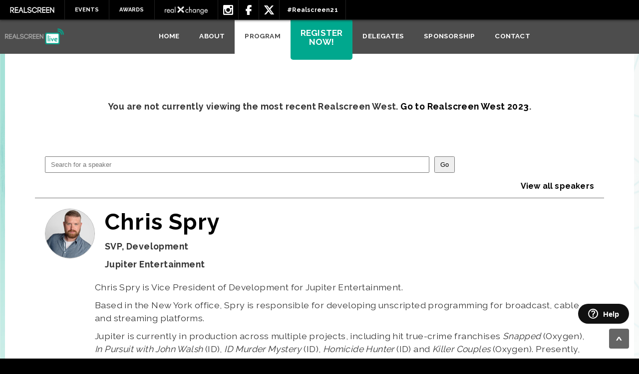

--- FILE ---
content_type: text/html; charset=utf-8
request_url: https://west.realscreen.com/2021/speakers/959943/
body_size: 15123
content:
<!DOCTYPE html>
<html>
<head>

        <title>Speaker Chris Spry - Realscreen Live 2021</title>
   
    <meta name="description" content="Realscreen Summit" />
    <meta name="keywords" content="Realscreen Summit, Realscreen Magazine, Realscreen, Brunico Marketing Inc, Brunicao Communications Ltd, Brunico, non-fiction entertainment, reality programming, factual entertainment, television business, tv business" />
    <meta name="viewport" content="width=device-width, initial-scale=1.0, user-scalable=no" />
    <meta http-equiv="X-UA-Compatible" content="IE=edge,chrome=1">

    <link href="https://fonts.googleapis.com/css?family=Droid+Serif|Montserrat|Raleway:400,700,800" rel="stylesheet"> 

        <meta name="twitter:card" content="summary" />
        <meta name="twitter:title" content="Realscreen West 2023 - Christopher  Spry" />
        <meta name="twitter:description" content="Chris Spry is Vice President of Development for Jupiter Ente..." />
        <meta name="twitter:image" content="https://www.brunico.com/gimages/delegatephotos/small/820738.jpg" />
        <meta property="og:title" content="Realscreen West 2023 - Christopher  Spry" />
        <meta property="og:type" content="website" />
        <meta property="og:description" content="Chris Spry is Vice President of Development for Jupiter Ente..." />
        <meta property="og:image" content="https://www.brunico.com/gimages/delegatephotos/small/820738.jpg" />

    <link href="/content/2021/style.css" rel="stylesheet" type="text/css" media="screen, print" />
    <link href="/content/2021/style-rsw.css?v=1" rel="stylesheet" type="text/css" media="screen, print" />
    <link href="/content/2021/animate.css" rel="stylesheet" type="text/css" />
    <link href="/Content/2021/fancybox/source/jquery.fancybox.css" rel="stylesheet" type="text/css" />
    <link rel="Shortcut Icon" href="/content/2021/images/favicon.ico?v=1" />
    <link rel="icon" href="/content/2021/images/favicon.ico?v=1" type="image/x-icon" />
    <link href='//fonts.googleapis.com/css?family=Muli:400,400italic' rel='stylesheet' type='text/css'>
    <link href='//fonts.googleapis.com/css?family=Lato:300,400,700' rel='stylesheet' type='text/css'>


    
    <link href="/content/2021/style-rsw-mini.css?v=1" rel="stylesheet" type="text/css" media="screen, print" />
    

        <script type="text/javascript" src="https://ajax.googleapis.com/ajax/libs/jquery/1.11.1/jquery.min.js"></script>
    <script src="/Content/2021/jquery.jcarousel.min.js" type="text/javascript"></script>
    <script src="/Content/2021/jquery.touchSwipe.js" type="text/javascript"></script>
    <script src="/Content/2021/fancybox/source/jquery.fancybox.js" type="text/javascript"></script>
    <script src="/Content/2021/jcarousel.connected-carousels.js" type="text/javascript"></script>
    <script src="/Content/2021/scripts.js" type="text/javascript"></script>
    <script src="/Content/2021/wow.js" type="text/javascript"></script>

    <link rel="stylesheet" type="text/css" href="//cdn.jsdelivr.net/jquery.slick/1.6.0/slick.css"/>

    <!--<script type="text/javascript" src="//cdn.jsdelivr.net/jquery.slick/1.6.0/slick.min.js"></script>-->

    <link href="/content/2021/slick-theme.css" rel="stylesheet" type="text/css" media="screen, print" />

    <script type="text/javascript" src="/scripts/slick.js"></script>

    <!-- This site is converting visitors into subscribers and customers with OptinMonster - https://optinmonster.com -->
    <script type="text/javascript" src="https://a.opmnstr.com/app/js/api.min.js" data-account="1967" data-user="8820" async></script>
    <!-- / https://optinmonster.com -->

    <!-- GOOGLE ADS -->
    <script type='text/javascript'>
        (function () {
            var useSSL = 'https:' == document.location.protocol;
            var src = (useSSL ? 'https:' : 'http:') +
                '//www.googletagservices.com/tag/js/gpt.js';
            document.write('<scr' + 'ipt src="' + src + '"></scr' + 'ipt>');
        })();
    </script>
    <script type='text/javascript'>
        googletag.cmd.push(function () {
            googletag.defineSlot('/2170201/RSS_Leaderboard_Top', [[1100, 90], [810, 90], [728, 90]], 'div-gpt-ad-1468276839864-1').addService(googletag.pubads());
            googletag.pubads().enableSingleRequest();
            googletag.pubads().collapseEmptyDivs();
            googletag.pubads().enableSyncRendering();
            googletag.enableServices();
        });
    </script>

    <!-- Marketo -->    
    <script src="/scripts/marketo.tracker.js" type="text/javascript"></script>

    <!-- Dynamic Phone Number Script -->  
    

    <!-- Facebook Pixel Code -->
    <script>
        !function (f, b, e, v, n, t, s) {
            if (f.fbq) return; n = f.fbq = function () {
                n.callMethod ?
                n.callMethod.apply(n, arguments) : n.queue.push(arguments)
            };
            if (!f._fbq) f._fbq = n; n.push = n; n.loaded = !0; n.version = '2.0';
            n.queue = []; t = b.createElement(e); t.async = !0;
            t.src = v; s = b.getElementsByTagName(e)[0];
            s.parentNode.insertBefore(t, s)
        }(window, document, 'script',
        'https://connect.facebook.net/en_US/fbevents.js');
        fbq('init', '366274020213467');
        fbq('track', 'PageView');
    </script>
    <noscript><img height="1" width="1" style="display:none"
      src="https://www.facebook.com/tr?id=366274020213467&ev=PageView&noscript=1"
    /></noscript>
    <!-- End Facebook Pixel Code -->

    <!-- Start of Help Widget -->
        <script type="text/javascript">
            $(function () {
                $('#helpWidgetContainer').remove();
                $('body').append('<div id="helpWidgetContainer"></div>');

                $.get('/help/get/', function (response) {
                    $('#helpWidgetContainer').html(response.body);
                }).fail(function (xhr) {
                    console.log('Error: ' + xhr.status + ' ' + xhr.statusText);
                });
            });
        </script>
    <!-- End of Help Widget -->

    <!-- Google tag (gtag.js) -->
    <script async src="https://www.googletagmanager.com/gtag/js?id=G-N321WW7TD3"></script>
    <script>
        window.dataLayer = window.dataLayer || [];
        function gtag() { dataLayer.push(arguments); }
        gtag('js', new Date());

        gtag('config', 'G-N321WW7TD3');
    </script>   
</head>


    
		
		
	
<body> 

    <div id="siteContainer" class="invisibleMenu"> 
        <div id="siteBacking" class="invisibleMenu"></div>
        <div id="masterMenu" class="shadow">
            <div id="btn-mobileMenu" class="menu-trigger">
                <div class="btn-box"></div><div class="btn-line"></div>
                <div class="btn-box"></div><div class="btn-line"></div>
                <div class="btn-box"></div><div class="btn-line"></div>
                <div class="btn-x closed"><i class="glyphicon glyphicon-remove"></i></div>
            </div>
            <div id="masterMenuInner">

                <ul id="masterMenu-content" class="menu">
                    <li class="brand"><a href="https://www.realscreen.com/?utm_source=rss-uni-nav" target="_self">
                        <img src="/Content/2021/images/logo-realscreen.png" /></a>
                        <!-- <ul class="sub-menu closed">
                            <li class="brand"><a href="https://www.playbackonline.ca/?utm_source=rss-uni-nav" target="_self">
                                <img src="/Content/2021/images/logo-playback.png" style="margin-top:2px;"/></a></li>
                            <li class="brand"><a href="https://www.strategyonline.ca/?utm_source=rss-uni-nav" target="_self">
                                <img src="/Content/2021/images/logo-strategy.png" /></a></li>
                            <li class="brand"><a href="https://www.mediaincanada.com/?utm_source=rss-uni-nav" target="_self">
                                <img src="/Content/2021/images/logo-mic.png" /></a></li>
                            <li class="brand"><a href="https://global.natpe.com/?utm_source=rss-uni-nav" target="_self">
                                <img src="/Content/2021/images/logo-NATPE.png" /></a></li>
                            <li class="brand"><a class="" href="https://www.kidscreen.com/?utm_source=rss-uni-nav" target="_self">
                                <img src="/Content/2021/images/logo-kidscreen.png" /></a></li>
                        </ul> -->
                    </li>
                    <li><a class="" href="#" target="_self">Events</a>
                        <ul class="sub-menu closed">
                            <li><a href="https://summit.realscreen.com" target="_self">Realscreen Summit</a></li>
                            <li><a href="https://west.realscreen.com/2019" target="_self">Realscreen West</a></li>
                            <li><a href="https://live.realscreen.com/" target="_self">Realscreen live</a></li>
                        </ul>
                    </li>
                    <li><a class="" href="#" target="_self">Awards</a>
                        <ul class="sub-menu closed">
                            <li><a href="https://awards.realscreen.com/" target="_self">Realscreen Awards</a></li>
                        </ul>
                    </li>
                    <li class="xchange"><a class="" href="https://xchange.realscreen.com/?utm_source=rss-uni-nav" target="_self">
                            <img src="/Content/2021/images/logo-rsxchange.png" />
                        </a>
                        <ul class="sub-menu closed">
                                <li><a href="https://xchange.realscreen.com/account/logon" target="_self">Sign In</a></li>

                        </ul>
                    </li>
                </ul>
            </div>
            <div class="socialBox">
                <a href="https://www.instagram.com/realscreen/" target="_blank"><img class="btn-social" src="/Content/2021/images/lug-instagram.png" alt="" /></a>
                <a href="https://www.facebook.com/realscreen" target="_blank"><img class="btn-social" src="/Content/2021/images/lug-facebook.png" alt="" /></a>
                <a href="https://twitter.com/realscreen" target="_blank"><img class="btn-social" src="/Content/2021/images/lug-twitter.png" alt="" /></a>
                <a class="btn-social" href="https://twitter.com/hashtag/realscreen21" target="_blank">
                    <span class="hashtag">#Realscreen21</span>
                </a>
            </div>
                <form class="searchBox" action="https://realscreen.com/search/" method="get">
                    <input type="text" class="searchBar" placeholder="Search" name="q" id="q">
                    <input type="hidden" name="cx" value="010028405371693316711:qdg5iywpg28">
                    <input type="hidden" name="cof" value="FORID:9">
                    <input type="hidden" name="ie" value="UTF-8">
                    <input type="hidden" name="siteurl" value="realscreen.com" />
                    <button type="submit" class="btn btn-search"><i class="glyphicon glyphicon-search"></i></button>
                </form>
        </div>
            <div id="headerSmall" class="clearfloat">

                <div id="secondaryHeader_mobile" style="display:none;">
                    <div id="secondaryHeader_container">                    
                    <div style="float: left; width: 36%;">
                        <img id="theImage" src="https://matrix.brunico.com/project/DocketFile/RSW.34204.2021LogoBLKnodate.png"/>
                    </div>
                    
                    <div id="secondaryHeader_info">
                        Connecting the unscripted and non-fiction entertainment community online.
                    </div>
                    </div>
                    
                </div>

                <div id="indexInfo" class="container clearfix">
                    <div id="headerLogo">
                        <a href="/2021/" target="_self"><img src="/Content/2021/images/logo-header.png" alt="" /></a>
                    </div>
                    <div class="dateLocation">
                        <span class="venue">Marriott Marquis</span><span class="locale"> | Washington, DC | </span><span class="date">Sunday, January 28 &ndash; Wednesday, January 31, 2021</span>
                    </div>
                    <div class="sponsorStrip">
                        <div class="col2"><a href="https://www.telefilm.ca/" target="_blank"><div class="iconTitle">Presenting Sponsor</div><div class="iconTelefilm"></div></a></div>
                        <div class="col2"><a href="https://www.strategyonline.ca/" target="_blank"><div class="iconTitle">Powered By</div><div class="iconStrategy"></div></a></div>
                    </div>
                </div>
            </div>
        <div id="mainMenu-anchor"></div>
        <div id="mainMenu">
            <div id="mainMenuInner" class="container">
                <a href="/2021"><img src="https://s3.amazonaws.com/brunicoextranet/Matrix/Realscreen/0a1HXyKvSRmXs8T3C4vu_LogoLightColour.png" style="height: 32px; position: absolute; top: 17px;"/></a>



                <ul class="mainMenu-content menu" >
                    <li><a class="" href="/2021/" target="_self">Home</a></li>
                    <li><a class="" href="/about" target="_self">About</a>
                        <ul class="sub-menu">
                            <li><a href="/2021/about/" target="_self">What's Included?</a></li>
                            <li><a href="/2021/dialog_ab/" target="_self">Dialog Advisory Board</a></li>
                            <li><a href="/2021/networking_opportunities/" target="_self">Networking Opportunities</a></li>
                            <li><a href="/2021/advisory_board" target="_self">Advisory Board</a></li>
                            
                            <li><a href="/2021/news" target="_self">News</a></li>
                            
                            <li><a href="/2021/press" target="_self">Press</a></li>
                            <li><a href="/2021/faq" target="_self">FAQ</a></li>
                            <li><a href="/2021/Code_of_Conduct/" target="_self">Code of Conduct</a></li>
                            
                        </ul>
                    </li>
                    
                    
                     
                        
                    

                    
                    
                    
                    
                    <li><a class="active" href="#" target="_self">Program</a>
                        <ul class="sub-menu">
                            <li><a href="/2021/agenda/" target="_self">Agenda</a></li>
                    	    
                            <li><a href="/2021/speakers" target="_self">Speakers</a></li>
                            
                            
                            <li><a href="/2021/Propelle" target="_self">Propelle</a></li>
                            <li><a href="/2021/dialog" target="_self">Dialog</a></li>
                            <li><a href="/2021/speakersubmissions" target="_self">Speaker Submission</a></li>
                            
                            
                            <!--<li><a href="/2021/mentorship_program" target="_self">Pathways Mentorship Program</a></li>
                            <li><a href="/2021/pitch" target="_self">Summit Showdown</a></li>-->
                            
                            
                            <!--<li><a href="/2021/pitch/">Summit Showdown</a></li>-->
                        </ul>
                    </li>
                    <li><a class="btnReg " id="menuRegButton" href="/2021/register" target="_self">Register<br />Now!</a>
                        <!--<ul class="sub-menu">-->
                            <!-- <li><a href="/2021/register" target="_self">Register A Person</a></li>-->
                            <!-- <li><a href="/2021/groupregister" target="_self">Register A Group</a></li> -->
                        <!--</ul>-->
                    </li>
                    <!--<li><a class="" href="/2021/delegates_comingsoon" target="_self">Delegates</a></li>-->
				    <li><a class="" href="/2021/delegates/bycompany" target="_self">Delegates</a>
                        
                    </li>
                    <li ><a class="" href="#" target="_self">Sponsorship</a>
                        <ul class="sub-menu closed">
                            
                            
                            <li><a href="/2021/sponsorship_opportunities" target="_self">Sponsorship Opportunities</a></li>
                            <li><a href="/2021/sponsors" target="_self">Sponsors</a></li>
                            <!--<li><a href="/2021/advertising_opportunities" target="_self">Advertising Opportunities</a></li> -->
                        </ul>
                    </li>
				    <li class="miniSiteHiddenMenu"><a class="" href="/2021/contact" target="_self">Contact</a></li>
                    
                </ul>
            </div>
        </div>
        <a class="hotLink" id="top"></a>
            <div id="billboard" class="clearfloat">
                <!-- /2170201/_Event_RSS_Banner_728x90 -->
                <div id='div-gpt-ad-1468276839864-1'>
                    <script type='text/javascript'>googletag.cmd.push(function () { googletag.display('div-gpt-ad-1468276839864-1'); });</script>
                </div>
            </div>
            <div id="main">
                <div id="mainContainer" class="container">
                    <div id="agendaMenu-anchor"></div>
                    <div id="contentPanel" class="clearfloat">
                        <div id="content">
                	        <div id="contentHeader">
                                <h1 class="wow bounceInUp animated">Speaker Chris Spry</h1>
                            </div>
                            <div id="contentBody">
                                          <p style='text-align:center;margin:3em 0;'><span class='alert alert-danger'><strong>You are not currently viewing the most recent 
              Realscreen West. <a href='/2023'>Go to Realscreen West 2023</a>.</strong></span></p><br>

                                

    <form action="/2021/speakers/" class="form-horizontal pull-right" method="get">

    <div class="control-group" >
        <input type="text" class="search-query" name="qu"  placeholder="Search for a speaker"  /><input type="submit" class="btn" value="Go" /><br />
        <br>
        <a href="/2021/speakers/" style="float:right;">View all speakers</a>
    
    </div>
    </form>


    <div id="speaker_page" class="clear">

     <!--"Mail to a friend" Addon link-->
        


    
<br />
<div class="advisor nobottomborder">

<div class="advisorimg">

    <img src="https://secure.brunico.com/gimages/delegatephotos/large/820738.jpg" class="advisorHeadShot"/>

    <div class="bring-top">
        <div class="project-follow-button">
            <div class="project-button btn-follow" data-profile-id="10523" title="" data-toggle="tooltip" data-placement="bottom" data-container="body" data-original-title="Follow"><img src="/content/XchangePub/Images/Profile/addIcon.png"></div>
        </div>

        <div class="btn-chat">
            <img alt="Chat" src="/content/XchangePub/Images/Profile/chatIcon.png">
        </div>
    </div>
</div>





<div class="advisorInfo">
    <div class="advisorInfoBlock">
            <h1><a href="/2021/speakers/959943/">Chris Spry</a></h1>
        <p><span class="AttendeeTitle">SVP, Development</span></p>
        <p><span class="CompanyBadge">Jupiter Entertainment</span></p>
    </div>
</div>

<div class="advisorMoreDes">
    <div class="advisorMoreDesBlock">  
   
    <p id="fullbiosection"><p>Chris Spry is Vice President of Development for Jupiter Entertainment.</p>
<p>Based in the New York office, Spry is responsible for developing unscripted programming for broadcast, cable and streaming platforms.</p>
<p>Jupiter is currently in production across multiple projects, including hit true-crime franchises<em> Snapped</em> (Oxygen), <em>In Pursuit with John Walsh</em> (ID), <em>ID Murder Mystery</em> (ID), <em>Homicide Hunter</em> (ID) and <em>Killer Couples</em> (Oxygen). Presently, the company is also producing Season 3 of the premium docuseries<em> 4th and Forever</em> (CuriosityStream), the feature-length documentary <em>First to the Top of the World</em> (Discovery) and premium docuseries <em>Heval</em> (CuriosityStream). The company has a first-look co-production partnership with newly formed Bronco Productions, created by actor, producer and podcaster Oliver Hudson (<em>Scream Queens, Nashville</em>) and his producing partner Josh Algra, as well as a production partnership with All Def to adapt the company&rsquo;s vast ancillary library of content, intellectual property and social-media channels into long-form entertainment.</p>
<p>Previously, Spry served as Senior Vice President of Production and Development at Hudsun Media where he developed and produced series such as <em>The Toy Box</em> with Eric Stonestreet for ABC and nearly 100 episodes of the cult hit <em>Returning the Favor</em> with Mike Rowe for Facebook Watch. With over a decade of television experience, his other producing credits include <em>Million Dollar Listing, Joan &amp; Melissa: Joan Knows Best,</em> and <em>Married to Medicine.</em></p></p>

        <p class="speakerSpeakingSession">Speaking on: <a href='/2021/sessions/70953/pitchingpartnersdaisybeckstudios/'>Pitching Partners: Daisybeck Studios, Fremantle, Jupiter Entertainment</a></p>

</div>
    </div>
</div>


    </div>

    <script type="text/javascript">
        $(document).ready(function () {
            // strip styles from recent news
            $(".advisortext").find("*").removeAttr("style").removeAttr("class");
        });
    </script>

                            </div>
                        </div> 
                        <div id="sidebar">
                            <div id="sidebarTop">
                                <div id="jcarousel-loading"></div>
                                <div id="sidebarCarousel">
    <h4>2021 Advisory Board</h4>
    <div class="wrapper clearfloat">
        <div id="carouselSidebar-wrapper" class="jcarousel-wrapper">
            <a href="#" class="jcarousel-control-prev">&lsaquo;</a>
            <div id="carouselSidebar" class="jcarousel">
            <ul>

                				            <li class="advisor">
	                            <a href="/2021/advisory_board/957677/HayleyBabcock/" target="_self">
	                                <div class="backing"></div>
	                                <div class="carouselPic">
	                                    <img src="https://secure.brunico.com/gimages/delegatephotos/large/692949.jpg" alt="head shot of Hayley Babcock" />
	                                </div> <!-- /.carouselPic -->
	                                <div class="carousel-caption">
	                                    <p>Hayley Babcock</p>
                                        <p>Founder and CEO</p>
                                            <p>Hayley Babcock Media Consulting</p>
	                                </div> <!-- /.carousel-caption -->
	                            </a>
                            </li> <!-- /.advisor -->
				            <li class="advisor">
	                            <a href="/2021/advisory_board/957672/NancyGlass/" target="_self">
	                                <div class="backing"></div>
	                                <div class="carouselPic">
	                                    <img src="https://secure.brunico.com/gimages/delegatephotos/large/510250.jpg" alt="head shot of Nancy Glass" />
	                                </div> <!-- /.carouselPic -->
	                                <div class="carousel-caption">
	                                    <p>Nancy Glass</p>
                                        <p>CEO</p>
                                            <p>Glass Entertainment Group</p>
	                                </div> <!-- /.carousel-caption -->
	                            </a>
                            </li> <!-- /.advisor -->
				            <li class="advisor">
	                            <a href="/2021/advisory_board/957676/JanetHan Vissering/" target="_self">
	                                <div class="backing"></div>
	                                <div class="carouselPic">
	                                    <img src="https://secure.brunico.com/gimages/delegatephotos/large/501793.jpg" alt="head shot of Janet Han Vissering" />
	                                </div> <!-- /.carouselPic -->
	                                <div class="carousel-caption">
	                                    <p>Janet Han Vissering</p>
                                        <p>SVP, Development &amp; Production</p>
                                            <p>Nat Geo Wild</p>
	                                </div> <!-- /.carousel-caption -->
	                            </a>
                            </li> <!-- /.advisor -->
				            <li class="advisor">
	                            <a href="/2021/advisory_board/957990/MarcKamler/" target="_self">
	                                <div class="backing"></div>
	                                <div class="carouselPic">
	                                    <img src="https://secure.brunico.com/gimages/delegatephotos/large/661681.jpg" alt="head shot of Marc Kamler" />
	                                </div> <!-- /.carouselPic -->
	                                <div class="carousel-caption">
	                                    <p>Marc Kamler</p>
                                        <p>Co-Head, Unscripted &amp; Documentary</p>
                                            <p>A3 Artists Agency</p>
	                                </div> <!-- /.carousel-caption -->
	                            </a>
                            </li> <!-- /.advisor -->
				            <li class="advisor">
	                            <a href="/2021/advisory_board/957675/CarlosKing/" target="_self">
	                                <div class="backing"></div>
	                                <div class="carouselPic">
	                                    <img src="https://secure.brunico.com/gimages/delegatephotos/large/729317.jpg" alt="head shot of Carlos King" />
	                                </div> <!-- /.carouselPic -->
	                                <div class="carousel-caption">
	                                    <p>Carlos King</p>
                                        <p>Executive Producer, Founder</p>
                                            <p>Kingdom Reign Entertainment</p>
	                                </div> <!-- /.carousel-caption -->
	                            </a>
                            </li> <!-- /.advisor -->
				            <li class="advisor">
	                            <a href="/2021/advisory_board/958239/JenniferO&#39;Connell/" target="_self">
	                                <div class="backing"></div>
	                                <div class="carouselPic">
	                                    <img src="https://secure.brunico.com/gimages/delegatephotos/large/677437.jpg" alt="head shot of Jennifer O&#39;Connell" />
	                                </div> <!-- /.carouselPic -->
	                                <div class="carousel-caption">
	                                    <p>Jennifer O&#39;Connell</p>
                                        <p>Co-Founder and Co-Chief Executive Officer, Velvet Hammer Media and Chief Executive Officer, Pantheon Media Group</p>
                                            <p>HBO Max</p>
	                                </div> <!-- /.carousel-caption -->
	                            </a>
                            </li> <!-- /.advisor -->
				            <li class="advisor">
	                            <a href="/2021/advisory_board/957680/CecilieOlsen/" target="_self">
	                                <div class="backing"></div>
	                                <div class="carouselPic">
	                                    <img src="https://secure.brunico.com/gimages/delegatephotos/large/725896.jpg" alt="head shot of Cecilie Olsen" />
	                                </div> <!-- /.carouselPic -->
	                                <div class="carousel-caption">
	                                    <p>Cecilie Olsen</p>
                                        <p>SVP, Global Content, Non-Scripted</p>
                                            <p>ITV Studios</p>
	                                </div> <!-- /.carousel-caption -->
	                            </a>
                            </li> <!-- /.advisor -->
				            <li class="advisor">
	                            <a href="/2021/advisory_board/957679/DianeRankin/" target="_self">
	                                <div class="backing"></div>
	                                <div class="carouselPic">
	                                    <img src="https://secure.brunico.com/gimages/delegatephotos/large/692760.jpg" alt="head shot of Diane Rankin" />
	                                </div> <!-- /.carouselPic -->
	                                <div class="carousel-caption">
	                                    <p>Diane Rankin</p>
                                        <p>EVP, Content Development &amp; Commercial Strategy</p>
                                            <p>Distribution360</p>
	                                </div> <!-- /.carousel-caption -->
	                            </a>
                            </li> <!-- /.advisor -->
				            <li class="advisor">
	                            <a href="/2021/advisory_board/957674/ArthurSmith/" target="_self">
	                                <div class="backing"></div>
	                                <div class="carouselPic">
	                                    <img src="https://secure.brunico.com/gimages/delegatephotos/large/607614.jpg" alt="head shot of Arthur Smith" />
	                                </div> <!-- /.carouselPic -->
	                                <div class="carousel-caption">
	                                    <p>Arthur Smith</p>
                                        <p>Chairman</p>
                                            <p>A. Smith &amp; Co. Productions</p>
	                                </div> <!-- /.carousel-caption -->
	                            </a>
                            </li> <!-- /.advisor -->
				            <li class="advisor">
	                            <a href="/2021/advisory_board/957959/JoeSungkur/" target="_self">
	                                <div class="backing"></div>
	                                <div class="carouselPic">
	                                    <img src="https://secure.brunico.com/gimages/delegatephotos/large/820517.jpg" alt="head shot of Joe Sungkur" />
	                                </div> <!-- /.carouselPic -->
	                                <div class="carousel-caption">
	                                    <p>Joe Sungkur</p>
                                        <p>SVP, Current, Alternative</p>
                                            <p>Fox Alternative Entertainment</p>
	                                </div> <!-- /.carousel-caption -->
	                            </a>
                            </li> <!-- /.advisor -->


            </ul>
            </div>
            <a href="#" class="jcarousel-control-next">&rsaquo;</a>
            <p class="jcarousel-pagination"></p>
        </div>
    </div>
</div>





                
                
                                
                        
                            </div>
                            <div id="sidebarBottom">
                                <div id="sidebarSponsors">
                                    
                                    <h3>Marquee</h3><div style="height:80px;"><a id="sponsor_sidebar_link_Marquee" href="http://www.scrippsnetworksinteractive.com/" target="_blank"><img style="max-height:80px; max-width:150px;" id="sponsor_sidebar_img_Marquee" src="/Content/Image_Sponsors/Medium/10745_FoodNetwork_LOGO_PMS_R.png" alt="Scripps" border="0" /></a></div><script type="text/javascript">$(document).ready(function (){var val_img_src_Marquee=new Array();var val_img_alt_Marquee=new Array();var val_link_href_Marquee=new Array();val_img_src_Marquee[0]="/Content/Image_Sponsors/Medium/10745_FoodNetwork_LOGO_PMS_R.png";val_img_alt_Marquee[0]="Scripps";val_link_href_Marquee[0]="http://www.scrippsnetworksinteractive.com/";val_img_src_Marquee[1]="/Content/Image_Sponsors/Medium/10746_HGTV_Green_R.png";val_img_alt_Marquee[1]="Scripps";val_link_href_Marquee[1]="http://www.scrippsnetworksinteractive.com/";val_img_src_Marquee[2]="/Content/Image_Sponsors/Medium/10747_TravelChannel_Logo_Blue_Red.png";val_img_alt_Marquee[2]="Scripps";val_link_href_Marquee[2]="http://www.scrippsnetworksinteractive.com/";var total_count_Marquee=3;var n_Marquee=0; setInterval(function () { n_Marquee = n_Marquee + 1; if (n_Marquee == total_count_Marquee) { n_Marquee = 0;  }$("#sponsor_sidebar_img_Marquee").fadeOut();$("#sponsor_sidebar_img_Marquee").attr("src", val_img_src_Marquee[n_Marquee]);$("#sponsor_sidebar_img_Marquee").attr("alt", val_img_alt_Marquee[n_Marquee]);$("#sponsor_sidebar_link_Marquee").attr("href", val_link_href_Marquee[n_Marquee]);$("#sponsor_sidebar_img_Marquee").fadeIn(); }, 5000); }); </script><br /><h3>Official Music Sponsor</h3><div style="height:80px;"><a id="sponsor_sidebar_link_Official_Music_Sponsor" href="http://www.warnerchappellpm.com/" target="_blank"><img style="max-height:80px; max-width:150px;" id="sponsor_sidebar_img_Official_Music_Sponsor" src="/Content/Image_Sponsors/Medium/10754_WCPM Logo - Horiz - On White (6 cropped.jpg" alt="Warner/Chappell" border="0" /></a></div><br /><h3>Gold</h3><div style="height:80px;"><a id="sponsor_sidebar_link_Gold" href="http://www.nonfictionproducers.org/" target="_blank"><img style="max-height:80px; max-width:150px;" id="sponsor_sidebar_img_Gold" src="/Content/Image_Sponsors/Medium/10756_NPACTcmyk.png" alt="NPACT" border="0" /></a></div><br /><h3>Silver</h3><div style="height:80px;"><a id="sponsor_sidebar_link_Silver" href="http://indiepayroll.com/" target="_blank"><img style="max-height:80px; max-width:150px;" id="sponsor_sidebar_img_Silver" src="/Content/Image_Sponsors/Medium/10749_IndieNEW.png" alt="Indiepay-GreenSlate" border="0" /></a></div><script type="text/javascript">$(document).ready(function (){var val_img_src_Silver=new Array();var val_img_alt_Silver=new Array();var val_link_href_Silver=new Array();val_img_src_Silver[0]="/Content/Image_Sponsors/Medium/10749_IndieNEW.png";val_img_alt_Silver[0]="Indiepay-GreenSlate";val_link_href_Silver[0]="http://indiepayroll.com/";val_img_src_Silver[1]="/Content/Image_Sponsors/Medium/10760_Mibe.png";val_img_alt_Silver[1]="Mibe Music";val_link_href_Silver[1]="https://mibemusic.com/";var total_count_Silver=2;var n_Silver=0; setInterval(function () { n_Silver = n_Silver + 1; if (n_Silver == total_count_Silver) { n_Silver = 0;  }$("#sponsor_sidebar_img_Silver").fadeOut();$("#sponsor_sidebar_img_Silver").attr("src", val_img_src_Silver[n_Silver]);$("#sponsor_sidebar_img_Silver").attr("alt", val_img_alt_Silver[n_Silver]);$("#sponsor_sidebar_link_Silver").attr("href", val_link_href_Silver[n_Silver]);$("#sponsor_sidebar_img_Silver").fadeIn(); }, 5000); }); </script><br /><h3>Bronze</h3><div style="height:80px;"><a id="sponsor_sidebar_link_Bronze" href="http://www.beyond.com.au/" target="_blank"><img style="max-height:80px; max-width:150px;" id="sponsor_sidebar_img_Bronze" src="/Content/Image_Sponsors/Medium/10748_Beyond Distribution logo smaller.jpg" alt="Beyond" border="0" /></a></div><script type="text/javascript">$(document).ready(function (){var val_img_src_Bronze=new Array();var val_img_alt_Bronze=new Array();var val_link_href_Bronze=new Array();val_img_src_Bronze[0]="/Content/Image_Sponsors/Medium/10748_Beyond Distribution logo smaller.jpg";val_img_alt_Bronze[0]="Beyond";val_link_href_Bronze[0]="http://www.beyond.com.au/";val_img_src_Bronze[1]="/Content/Image_Sponsors/Medium/10777_Go To Team small.jpg";val_img_alt_Bronze[1]="Go To Team";val_link_href_Bronze[1]="http://gototeam.com/video-production-company/camera-crew/los-angeles/new-york/chicago/texas/seattle/miami/cleveland/atlanta/denver/charleston/charlotte/washgington-dc/nashville/phoenix/las-vegas/san-francisco/camera/video-crew/cameraman/director-of-photography/film/digital/media/";val_img_src_Bronze[2]="/Content/Image_Sponsors/Medium/10902_WE Big Use Hero Logo Dk Blue-noreg-1.png";val_img_alt_Bronze[2]="WeTV";val_link_href_Bronze[2]="http://www.wetv.com/";var total_count_Bronze=3;var n_Bronze=0; setInterval(function () { n_Bronze = n_Bronze + 1; if (n_Bronze == total_count_Bronze) { n_Bronze = 0;  }$("#sponsor_sidebar_img_Bronze").fadeOut();$("#sponsor_sidebar_img_Bronze").attr("src", val_img_src_Bronze[n_Bronze]);$("#sponsor_sidebar_img_Bronze").attr("alt", val_img_alt_Bronze[n_Bronze]);$("#sponsor_sidebar_link_Bronze").attr("href", val_link_href_Bronze[n_Bronze]);$("#sponsor_sidebar_img_Bronze").fadeIn(); }, 5000); }); </script><br /><h3>Delegations</h3><div style="height:80px;"><a id="sponsor_sidebar_link_Delegations" href="http://pact.us/" target="_blank"><img style="max-height:80px; max-width:150px;" id="sponsor_sidebar_img_Delegations" src="/Content/Image_Sponsors/Medium/10750_1pactus1 small.jpg" alt="Pact US" border="0" /></a></div><br />
                                </div>
                                <div id="sidebarTabbox-anchor"></div>
                                <div id="sidebarTabbox" style="display:none;">
                                    <div id="tabbox-wrapper" class="connected-carousels">
                                        <div class="navigation">
                                	        <div class="carousel carousel-navigation">
                                    	        <ul>
                                        	        <li>Featured</li>
                                        	        <li>Popular</li>
                                        	        <li>Latest</li>
                                                </ul>
                                            </div>
                                        </div>                                
                                        <div id="tabbox" class="stage">
                                	        <div class="carousel carousel-stage">
                                                <ul>
                                                    <li></li>
                                                    <li><p>This is just some random content to show the different layouts possible</p></li>
                                                    <li></li>
                                                </ul>
									        </div>
                                        </div>
                                    </div>
                                </div>
                                
                            </div>
                        </div>
                    </div>
                </div>
            </div>  
        
        <!-- here -->

            

        <div id="om-bqop2r3mnazhla4v06dc-holder"></div>
        <a href="#top"><span class="topLink"></span></a>
        <div id="footer" class="clearfloat">
            <div id="footerBacking"></div>
            <div id="footerInner" class="container clearfloat">
                <div id="footerLogo">
                    <a href="/2021" target="_self"><img src="https://s3.amazonaws.com/brunicoextranet/Matrix/Realscreen/0a1HXyKvSRmXs8T3C4vu_LogoLightColour.png" alt="Realscreen West" /></a>
                </div>
                <div id="footerPad"></div>
                <div id="footerLinks">
                    
                    <div class="group miniSiteHiddenMenu">
                        <div class="column">
                            <div class="header">Site</div>
                            <ul>
                    	        <li><a href="/2021/" target="_self">Home</a></li>
                                <li><a href="/2021/about/" target="_self">What's Included?</a></li>
                                <li><a href="/2021/networking_opportunities/" target="_self">Networking Opportunities</a></li>
                                <li><a href="/2021/news" target="_self">News</a></li>                                
                                <li><a href="/2021/press" target="_self">Press</a></li>
                                <li><a href="/2021/faq" target="_self">FAQ</a></li>
                                
                                <li><a href="/2021/Code_of_Conduct/" target="_self">Code of Conduct</a></li>
                            </ul>
                        </div>
                       <div class="column">
                            <div class="header">Program</div>
                            <ul>
                                <li><a href="/2021/agenda" target="_self">Agenda</a></li>
                                
                                <li><a href="/2021/speakers" target="_self">Speakers</a></li>
                                
                                <li><a href="/2021/Propelle" target="_self">Propelle</a></li>
                                <li><a href="/2021/dialog" target="_self">Dialog</a></li>
                                <li><a href="/2021/delegates/bycompany" target="_self"> Delegates</a></li>
                                <!--<li><a href="https://pitch.scriptedsummit.com/" target="_blank">Scripted Pitch</a></li>-->
                                <!--<li><a href="/2021/pitch/" target="_self">Summit Showdown</a></li>-->
                                
                                
                            </ul>
                        </div>
                    </div>
                    <div class="group miniSiteHiddenMenu" style="display:none">
                        <div class="column">
                            
                            <div class="header">Registration</div>
                            <ul>
                                <li><a href="/2021/register" target="_self">Register</a></li>
                                <!-- <li><a href="/2021/groupregister" target="_self">Register A Group</a></li> -->
                                
                                
                                
                            </ul>                    
                        </div>

                        <div class="column">
                            <div class="header">Sponsorship</div>
                            <ul>
                                
                                
                                <li><a href="/2021/sponsorship_opportunities" target="_self">Sponsorship Opportunities</a></li>
                                <li><a href="/2021/sponsors" target="_self">Sponsors</a></li>
                                <!-- <li><a href="/2021/advertising_opportunities" target="_self">Advertising Opportunities</a></li> -->
                            </ul>                   
                        </div>
                    </div>
                </div>
                <div id="footerInfo">
                    <p>&trade; Realscreen is a trademark of <a href="https://www.brunico.com" target="_blank">Brunico Communications Ltd.</a></p>
                    <p>&trade; Realscreen Live title, tagline and logo are trademarks of, and the events are produced by <a href="https://www.brunico.com" target="_blank">Brunico Marketing Inc.</a></p>
                    <p><a href="https://www.brunico.com/privacy/" target="_blank">View our privacy policy</a></p>
                </div>
            </div>
        </div>
        <div id="footerBrunico">
            <div class="container">
                <a href="https://www.brunico.com/" id="logoMain" target="_blank">
                    <img src="/Content/2021/images/logo-brunico.png" width="150" alt="" />
                </a>
                <div id="brands">
                    <a href="https://www.playbackonline.ca/" class="logo" target="_blank">
                        <img src="/Content/2021/images/logo-playback.png" width="140" alt="" />
                    </a>
                    <a href="https://www.strategyonline.ca/" class="logo" target="_blank">
                        <img src="/Content/2021/images/logo-strategy.png" width="140" alt="" />
                    </a>
                    <a href="https://www.mediaincanada.com/" class="logo" target="_blank">
                        <img src="/Content/2021/images/logo-mic.png" width="140" alt="" />
                    </a>
                    <a href="https://global.natpe.com/" class="logo" target="_blank">
                        <img src="/Content/2021/images/logo-NATPE.png" width="140" alt="" />
                    </a>
                    <a href="https://www.kidscreen.com/" class="logo" target="_blank">
                        <img src="/Content/2021/images/logo-kidscreen.png" width="140" alt="" />
                    </a>
                    <a href="https://www.realscreen.com/" class="logo" target="_blank">
                        <img src="/Content/2021/images/logo-realscreen.png" width="140" alt="" />
                    </a>                   
                    
                </div>
            </div>
        </div>
        <div id="mobileMenuOverlay" class="invisibleMenuOverlay"></div>
    </div>
    <div id="mobileMenu" class="hideMenu">
 		<div id="mobileMenuInner">
            <!-- Declare menu yearly iteration variables -->





        <form class="searchBox" action="https://realscreen.com/search/" method="get">
            <input type="text" class="searchBar" placeholder="Search" name="q" id="q">
            <input type="hidden" name="cx" value="010028405371693316711:qdg5iywpg28">
            <input type="hidden" name="cof" value="FORID:9">
            <input type="hidden" name="ie" value="UTF-8">
            <input type="hidden" name="siteurl" value="west.realscreen.com" />
            <button type="submit" class="btn btn-search"><i class="glyphicon glyphicon-search"></i></button>
        </form>

<div id="menuHeader">
    <a href="/2021"><img id="siteLogo" src="https://s3.amazonaws.com/brunicoextranet/Matrix/Realscreen/0a1HXyKvSRmXs8T3C4vu_LogoLightColour.png" alt="Realscreen West Summit 2021"/></a>
    <div class="socialBox">
        <a href="https://www.facebook.com/realscreen" target="_blank"><img class="btn-social" src="/Content/2016/images/lug-facebook.png" alt="" /></a>
        <a href="https://twitter.com/realscreen" target="_blank"><img class="btn-social" src="/Content/2016/images/lug-twitter.png" alt="" /></a>
        <a href="https://www.instagram.com/realscreen/" target="_blank"><img class="btn-social" src="/Content/2016/images/lug-instagram.png" alt="" /></a>
    </div>
</div>
<h1>Event Menu</h1>
<ul class="mainMenu-content menu">
	<li><a class="" href="/2021/" target="_self">Home</a></li>
    <li class="miniSiteHiddenMenu"><a class="indicator up"></a>
        <a class="topMenu " href="#" target="_self">About</a>
        <ul class="sub-menu">
        <li><a href="/2021/about/" target="_self">What's Included?</a></li>
            <li><a href="/2021/dialog_ab/" target="_self">Dialog Advisory Board</a></li>
            <li><a href="/2021/networking_opportunities/" target="_self">Networking Opportunities</a></li>
            <li><a href="/2021/advisory_board" target="_self">Advisory Board</a></li>
            
            <li><a href="/2021/news" target="_self">News</a></li>            
            
            
            <li><a href="/2021/press" target="_self">Press</a></li>
            <!--<li><a href="/2021/contact" target="_self">Contact</a></li>-->
            <li><a href="/2021/faq" target="_self">FAQ</a></li>
            <li><a href="/2021/Code_of_Conduct/" target="_self">Code of Conduct</a></li>
                   
        </ul>
    </li>
    
    
    
    
    <li><a class="indicator up"></a>
        <a class="topMenu active" href="#" target="_self">Program</a>
        <ul class="sub-menu">
            <li><a href="/2021/agenda" target="_self">Agenda</a></li>
            
            <li><a href="/2021/speakers" target="_self">Speakers</a></li>
            
            
            <li><a href="/2021/Propelle" target="_self">Propelle</a></li>
            <li><a href="/2021/dialog" target="_self">Dialog</a></li>
            <li><a href="/2021/speakersubmissions" target="_self">Speaker Submission</a></li>
            
            <!--<li><a href="/2021/mentorship_program" target="_self">Pathways Mentorship Program</a></li>
            <li><a href="/2021/pitch/">Summit Showdown</a></li>-->
            <!--<li><a href="/2021/pitch/">Summit Showdown</a></li>-->
        </ul>
    </li>
    
    
    
    <li class="miniSiteHiddenMenu"><a class="indicator up"></a>
        <a class="topMenu " href="#" target="_self">Registration</a>
        <ul class="sub-menu">
            <li><a href="/2021/register" target="_self">Register</a></li>

        </ul>
    </li>
    
    <li class="miniSiteHiddenMenu"><a class="" href="/2021/delegates/bycompany" target="_self">Delegates</a></li>
    <li><a class="indicator up"></a>
        <a class="topMenu " href="#" target="_self">Sponsorship</a>
        <ul class="sub-menu">
            
            
            <li><a href="/2021/sponsorship_opportunities" target="_self">Sponsorship Opportunities</a></li>
            <li><a href="/2021/sponsors" target="_self">Sponsors</a></li>
            <!--<li><a href="/2021/advertising_opportunities" target="_self">Advertising Opportunities</a></li>-->
        </ul>
    </li>
	<li class="miniSiteHiddenMenu"><a class="" href="/2021/contact" target="_self">Contact</a></li>
    <li><a href="https://dialog.realscreen.com/" target="_self">Dialog</a></li>
</ul>
<h1>Brand Menu</h1>
<ul id="brandMenu-content" class="menu">
    <li><a class="indicator up"></a>
        <a class="topMenu" href="#" target="_self"><i class="glyphicon glyphicon-event"></i>Events</a>
        <ul class="sub-menu">
            <li><a href="https://summit.realscreen.com" target="_self">Realscreen Summit</a></li>
            <li><a href="https://west.realscreen.com/2019" target="_self">Realscreen West</a></li>
            <li><a href="https://live.realscreen.com/" target="_self">Realscreen live</a></li>
        </ul>
    </li>
    <li><a class="indicator up"></a>
        <a class="topMenu" href="#" target="_self"><i class="glyphicon glyphicon-award"></i>Awards</a>
        <ul class="sub-menu">
            <li><a href="https://awards.realscreen.com/" target="_self">Realscreen Awards</a></li>
        </ul>
    </li>
    <li class="xchange">
        <a class="indicator up"></a>
        <a class="topMenu" href="#" target="_self">
            <i class="glyphicon glyphicon-xchange"></i><img src="/Content/2016/images/logo-rsxchange.png" /></a>
        <ul class="sub-menu">
                <li><a href="https://xchange.realscreen.com/account/logon" target="_self">Sign In</a></li>

        </ul>
    </li>
    <li class="brand">
        <a class="indicator up"></a>
        <a class="topMenu" href="#" target="_self"><i class="glyphicon glyphicon-home"></i>Our Company</a>
        <ul class="sub-menu closed">
            <li class="brand"><a href="https://www.brunico.com/?utm_source=rss-uni-nav" target="_self">
                <img src="/Content/2016/images/logo-brunico.png" /></a></li>
            <li class="brand"><a href="https://www.realscreen.com/?utm_source=rss-uni-nav" target="_self">
                <img src="/Content/2016/images/logo-realscreen.png" /></a></li>
            <li class="brand"><a href="https://www.strategyonline.ca/?utm_source=rss-uni-nav" target="_self">
                <img src="/Content/2016/images/logo-strategy.png" /></a></li>
            <li class="brand"><a href="https://www.playbackonline.ca/?utm_source=rss-uni-nav" target="_self">
                <img src="/Content/2016/images/logo-playback.png" /></a></li>
            <li class="brand"><a href="https://www.mediaincanada.com/?utm_source=rss-uni-nav" target="_self">
                <img src="/Content/2016/images/logo-mic.png" /></a></li>
            <li class="brand"><a href="https://global.natpe.com/?utm_source=rss-uni-nav" target="_self">
                <img src="/Content/2016/images/logo-NATPE.png" /></a></li>
            <li class="brand"><a href="https://www.kidscreen.com/?utm_source=rss-uni-nav" target="_self">
                <img src="/Content/2016/images/logo-kidscreen.png" /></a></li>
        </ul>
    </li>
</ul>
        </div>
    </div>

    <!-- End-of-site add-ins -->
    <script src="/scripts/modernizr-1.7.js" type="text/javascript"></script>

        <script>
            $("#contentHeader").find("h1").html("Speakers");
            $("#speaker_page").show();
        </script>

    <script>
        (function (i, s, o, g, r, a, m) {
            i['GoogleAnalyticsObject'] = r; i[r] = i[r] || function () {
                (i[r].q = i[r].q || []).push(arguments)
            }, i[r].l = 1 * new Date(); a = s.createElement(o),
            m = s.getElementsByTagName(o)[0]; a.async = 1; a.src = g; m.parentNode.insertBefore(a, m)
        })(window, document, 'script', '//www.google-analytics.com/analytics.js', 'ga');

        ga('create', 'UA-1910866-4', 'auto');
        ga('send', 'pageview');
    </script>
    <script type="text/javascript">
        _bizo_data_partner_id = "6108";
    </script>
    <script type="text/javascript">
        (function () {
            var s = document.getElementsByTagName("script")[0];
            var b = document.createElement("script");
            b.type = "text/javascript";
            b.async = true;
            b.src = (window.location.protocol === "https:" ? "https://sjs" : "https://js") + ".bizographics.com/insight.min.js";
            s.parentNode.insertBefore(b, s);
        })();
    </script>


    
    <script src="/Content/2021/jquery.countdown.min.js" type="text/javascript"></script>
    <script>
        $(function () {

            // Setting the register button as part of the countdown, so that it will disappear when the event starts:
            var regButton = '<a href="/2021/register/" target="_self"><div class="btnMain">Register Now</div></a>';

            // Setting variables to check the current date and time against each of the ticket reg deadlines and the event start day. To account for time zone differences Date.UTC() is offset by 5 hours for deadlines and event opening
            var currentDateTime = new Date();
            var rightNow = currentDateTime.getTime();
            var deadlineOne = Date.UTC(2016, 11, 14, 16, 0, 0);
            var deadlineTwo = Date.UTC(2021, 0, 4, 16, 0, 0);
            var eventOpens = Date.UTC(2021, 0, 23, 13, 0, 0);

            var countingTo = '';
            var countdownMessage = 'Sign up today!  Networking session sign ups open in ';
            if (rightNow < deadlineOne) {
                countingTo = '12/14/2016 11:00:00';
            } else if (rightNow < deadlineTwo) {
                countingTo = '10/14/2016 23:59:59'; countingTo = '01/04/2021 11:00:00';
            } else if (rightNow < eventOpens) {
                countingTo = '01/23/2021 07:59:59';
                countdownMessage = 'Sign up today!  Realscreen Summit opens in ';
            }

            $('#countdownClock').countdown(countingTo)
                .on('update.countdown', function (event) {
                    var timeFormat = '<span class="unitBlock"><span class="unit">%H</span>hour%!H</span><span class="unitBlock"><span class="unit">%M</span>minute%!M</span><span class="unitBlock"><span class="unit">%S</span>second%!S</span>';
                    if (event.offset.days > 0) {
                        timeFormat = '<span class="unitBlock"><span class="unit">%-d</span>day%!d</span>' + timeFormat;
                    }
                    if (event.offset.weeks > 0) {
                        timeFormat = '<span class="unitBlock"><span class="unit">%-w</span>week%!w</span>' + timeFormat;
                    }
                    //$(this).html(regButton + '<p class="cta">' + '<span class="message">' + countdownMessage + '</span>' + event.strftime(timeFormat) + '</p>');
                    //$(this).html(regButton);
                })
                .on('finish.countdown', function (event) {
                    $(this).html('').parent().addClass('disabled');
                });
            ;
        });
    </script>

    <noscript>
      <img height="1" width="1" alt="" style="display:none;" src="//www.bizographics.com/collect/?pid=6108&fmt=gif" />
    </noscript>

<script>
    $(document).ready(function () {

        $('#infoPaneSpeakersCarousel1 > .container').slick({
            infinite: true,
            slidesToShow: 6,
            slidesToScroll: 6,
            autoplay: true,
            responsive: [
    {
        breakpoint: 1300,
        settings: {
            slidesToShow: 5,
            slidesToScroll: 5,
            infinite: true,
            dots: true
        }
    },
    {
        breakpoint: 1024,
        settings: {
            slidesToShow: 4,
            slidesToScroll: 4,
            infinite: true,
            dots: true
        }
    },
    {
        breakpoint: 700,
        settings: {
            slidesToShow: 3,
            slidesToScroll: 3
        }
    },
    {
        breakpoint: 550,
        settings: {
            slidesToShow: 2,
            slidesToScroll: 2
        }
    },
    {
        breakpoint: 480,
        settings: {
            slidesToShow: 1,
            slidesToScroll: 1
        }
    }
    // You can unslick at a given breakpoint now by adding:
    // settings: "unslick"
    // instead of a settings object
            ]

        });

        $(".container1").slick({
            pauseOnHover: false,
            pauseOnFocus: false,
            fade: true,
            autoplay: true,
            autoplaySpeed: 6000,
            responsive: [
    {
        breakpoint: 1024,
        settings: {
            slidesToShow: 3,
            slidesToScroll: 3,
            infinite: true,
            dots: true
        }
    },
    {
        breakpoint: 600,
        settings: {
            slidesToShow: 2,
            slidesToScroll: 2
        }
    },
    {
        breakpoint: 480,
        settings: {
            slidesToShow: 1,
            slidesToScroll: 1
        }
    }
    // You can unslick at a given breakpoint now by adding:
    // settings: "unslick"
    // instead of a settings object
            ]

        });

        $(".sponsorsDiv").slick({
            infinite: true,
            slidesToShow: 5, 
            slidesToScroll: 5,
            autoplay: true,
            variableWidth: true,
            responsive: [
   {
       breakpoint: 1024,
       settings: {
           slidesToShow: 4,
           slidesToScroll: 4,
           infinite: true,
           dots: true
       }
   },
   {
       breakpoint: 600,
       settings: {
           slidesToShow: 2,
           slidesToScroll: 2
       }
   },
   {
       breakpoint: 480,
       settings: {
           slidesToShow: 1,
           slidesToScroll: 1
       }
   }]
        });
        $(".homeBrandCarousel").slick({
            pauseOnHover: false,
            pauseOnFocus: false,
            fade: true,
            autoplay: true,
            autoplaySpeed: 6000,
            responsive: [
        {
            breakpoint: 480,
            settings: {
                slidesToShow: 1,
                slidesToScroll: 1
            }
        }
            ]

        });
        

        $("#testominialContainer").slick({
            pauseOnHover: false,
            pauseOnFocus: false,
            fade: true,
            autoplay: true,
            autoplaySpeed: 8000
        });



    });





</script>

</body>
</html>


--- FILE ---
content_type: text/html; charset=utf-8
request_url: https://www.google.com/recaptcha/api2/aframe
body_size: 267
content:
<!DOCTYPE HTML><html><head><meta http-equiv="content-type" content="text/html; charset=UTF-8"></head><body><script nonce="KM3VqXb43SAqerupErhZxA">/** Anti-fraud and anti-abuse applications only. See google.com/recaptcha */ try{var clients={'sodar':'https://pagead2.googlesyndication.com/pagead/sodar?'};window.addEventListener("message",function(a){try{if(a.source===window.parent){var b=JSON.parse(a.data);var c=clients[b['id']];if(c){var d=document.createElement('img');d.src=c+b['params']+'&rc='+(localStorage.getItem("rc::a")?sessionStorage.getItem("rc::b"):"");window.document.body.appendChild(d);sessionStorage.setItem("rc::e",parseInt(sessionStorage.getItem("rc::e")||0)+1);localStorage.setItem("rc::h",'1769707744773');}}}catch(b){}});window.parent.postMessage("_grecaptcha_ready", "*");}catch(b){}</script></body></html>

--- FILE ---
content_type: text/css
request_url: https://west.realscreen.com/content/2021/style.css
body_size: 17169
content:
/*
	Theme Name: Brunico Event/Awards Framework
	Description: EventSAAS appliable stylesheet/framework for all Brunico event and awards sites
	Version: v.2.0
	Author: R. Stephenson Price
	Author URI: www.stratasfear.com
    
    UPDATES: 
    2016-05-16 - 2017 menu design tweaks, glitch fixes.
    2015-12-14 - MobileMenu tweaks
    2015-08-19 - Agenda mobilization fixes + Chrome fixed positioning/transform rendering glitch fix + added "people/person" styles and news bulletins system to core framework
    2015-08-11 - transferred cancellation/privacy policy dropdown defaults to core framework
    2015-08-05 - fixed iOS mobile Menu side-swipe bug
    2015-07-06 - contains sidebarCarousel/mobileMenu glitch fixes
*/

/* --------------------------------------- */
/* CORE
/* --------------------------------------- */

*, *:before, *:after { box-sizing:border-box; -moz-box-sizing:border-box; -webkit-box-sizing:border-box; margin:0; padding:0; }

html, body, div, span, object, iframe,
h1, h2, h3, h4, h5, h6, h7, p, blockquote, pre,
a, abbr, acronym, address, code,
del, dfn, em, img, q, dl, dt, dd, ol, ul, li,
fieldset, form, label, legend,
table, caption, tbody, tfoot, thead, tr, th, td {
	margin: 0;
	padding: 0;
	border: 0;
	font-weight: inherit;
	font-style: inherit;
	font-size: 100%;
	font-family: inherit;
	vertical-align: baseline;
}

body { background:#ffffff; margin:0; padding:0; color:#232323; font:1em soleil,"Raleway",Arial,sans-serif; position:relative; z-index:0; }
h1, h2, h3, h4, h5, h6, h7 { color:#232323; margin:0 0 20px; }
h1 { font-size:2.0em; line-height:1.1em;  }
h2 { font-size:1.7em; }
h3 { font-size:1.4em; }
h4 { font-size:1.2em; }
h5 { font-size:1.0em; }
h6 { font-size:0.8em; }
h7 { font-size:1.0em; width:100%; text-align:right; margin:0 0 20px; float:right; }

/*ul {
  font-size: 24px;
}*/

p { margin:0 0 20px; }

a:link, a:visited 	{ padding:0; margin:0; text-decoration:none; color:#09F; }
a:hover 	{ color:#F03; }

a:hover img { opacity:1.0; transition:ease; 
	-webkit-backface-visibility:hidden; 
	   -moz-backface-visibility:hidden; 
	        backface-visibility:hidden; 
		   -webkit-transform:rotate(0);
		      -moz-transform:rotate(0); 
			       transform:rotate(0); 
}

hr { margin:20px 0; width:100%; overflow:hidden; border:1px solid #EFEFEF; }
blockquote { float:right; width:50%; padding:20px; margin:20px 0 20px 20px; border-top:4px solid #787878; border-bottom:4px solid #787878; font-size:1.4em; line-height:1.3em; font-weight:bold; font-style:italic; color:#787878; }

#siteContainer		{ width:100%; background:#000; display:block; position:relative; z-index:1; overflow:hidden; 
						box-shadow:0 0 3px #000; -moz-box-shadow:0 0 3px #000; -webkit-box-shadow:0 0 3px #000; }
#siteBacking {
  background: #fff none repeat scroll 0 0;
  bottom: 0;
  height: 100%;
  left: 0;
  position: absolute;
  right: 0;
  top: 0;
  width: 100%;
  z-index: -1;
}

.overlay			{ display:none; width:100%; height:100%; top:0; bottom:0; left:0; right:0; Z-index:20; position:absolute; background-color:rgba(0,0,0,0.8)}
.container 			{ max-width:1000px; margin:0 auto; }
.containerWide		{ max-width:1300px; margin:0 auto; }
.billboardContainer { max-width:1300px; margin:0 auto; position:relative; z-index:4; background:#fbf9f9; }

/* Overwritten in child theme for HTML5 Compatibility */
/* .clearfloat			{ display: inline-block; }
.clearfloat:after 	{ content:""; display:block; height:0; clear:both; visibility:hidden; }*/


.shadow { box-shadow:0 0 5px #121212; -moz-box-shadow:0 0 5px #121212; -webkit-box-shadow:0 0 5px #121212; }

.alignLeft 	{ display:block; float:left; margin:0 40px 40px 0; }
.alignRight	{ display:block; float:right; margin:0 0 40px 40px; }

.hotLink        { position:relative; top:-125px; }
.topLink        { position:fixed; background:#000000 url('/Content/2016/images/arrow-up.png') no-repeat center center; bottom:20px; right:20px; opacity:0.6; width:40px; height:40px; border-radius:4px; z-index:10; }
.topLink:hover  { opacity:1.0; }

.content iframe, .content embed, .content video { width:100%; height:auto; min-height:0px; margin:0 0 40px; }

.share { float:left; margin:0 10px 10px 0; }
.share iframe, .share embed, .share video { min-height:0; }
#contentBody iframe { min-height:350px; }

/* --------------------------------------- */
/* SPECIAL CHARACTER FONT(S)
/* --------------------------------------- */

@font-face{ 
	font-family: 'Glyphicons Halflings';
	src: url('/Content/2016/fonts/glyphicons-halflings-regular.eot');
	src: url('/Content/2016/fonts/glyphicons-halflings-regular.eot?#iefix') format('embedded-opentype'),
	     url('/Content/2016/fonts/glyphicons-halflings-regular.woff') format('woff'),
	     url('/Content/2016/fonts/glyphicons-halflings-regular.ttf') format('truetype'),
	     url('/Content/2016/fonts/glyphicons-halflings-regular.svg#webfont') format('svg');
}

.glyphicon {
  	position: relative;
	top: 1px;
	display: inline-block;
	font-family: 'Glyphicons Halflings';
	-webkit-font-smoothing: antialiased;
	font-style: normal;
	font-weight: normal;
	line-height: 1;
	-moz-osx-font-smoothing: grayscale;
}

.glyphicon-search:before {
  content: "\e003";
}

.glyphicon-award:before {
	content: "\e102";
}

.glyphicon-home:before {
	content: "\e021";
}

.glyphicon-event:before {
	content:"\e062";
}

.glyphicon-xchange:before {
	content:"\e135";
}

.glyphicon-remove:before {
	content:"\e088";
}

.glyphicon-cog:before {
    content:"\e019";
}

.glyphicon-list-alt:before {
  content: "\e032";
}

/* --------------------------------------- */
/* FORMS
/* --------------------------------------- */

.well { background:#f5f5f5; border:1px solid #dadada; border-radius:5px; padding:40px; margin:0 0 20px; width:100% !important; }
.well .small { font-size:0.8em; }
.well h3 { margin:0 auto 20px; }
.well p { font-size:1em; }
.well .checkboxPanel input { min-width:0; }

form .btn       { margin:20px auto; }
.btn,.btn-large { padding:5px 10px; margin:0 0 0 10px; }

input {
  min-width: 45%;
  padding: 7px 10px;
}

.inline input   { width:50%; float:left; }
textarea        { width:100%; }
select          { padding:5px 10px; width:70%; }

input[type="text"]      { width:70%; }
input[type="radio"],
input[type="checkbox"]  {
    margin:2px 10px 0 0 !important;
    line-height:normal;
    cursor:pointer;
    width:auto;
    display:table-cell;
    vertical-align:top;
    width:initial !important; 
}

.checkboxLabel { display:inline-block; text-align:left; width:80%; width:calc(100% - 30px); width:-moz-calc(100% - 30px); width:-webkit-calc(100% - 30px); margin:0 0 5px; }

#Pitchit td, #Pitchit th    { width:50%; }
#Pitchit h3                 { margin:10px 0; }
form h4                     { width:100%; float:left; color:#fff; background:#121212; padding:5px 10px; margin:20px 0; text-align:center; }
table h5                    { margin:20px 0 !important; }

.regExtraInfo               { clear:both; margin:20px 0; padding:20px 0; border-top:5px solid #afafaf; border-bottom:5px solid #afafaf; }
#emailaddressvalidatebutton { margin:0; }
.regNav                     { text-align:center; margin:20px auto; width:100%; clear:both; float:left; }
#promocode                  { width:50% !important; }

#inviteForm td, #inviteForm th  { width:50%; }
#eventregisterform              { }
#validateemailresults   { margin:20px 0; }
#step1, #step2, #step3, #step4, #step5, #step6 { margin:0; }
#step1:after, #step2:after, #step3:after, #step4:after, #step5:after, #step6:after { clear:both; }

.control-group { width:100% !important; border-bottom:3px solid #ccc; clear:both; float:left; padding:10px 20px; }
.control-label, .controls { width:50%; padding:0; float:left; }

.control-group .search-query { margin:0 0 10px; float:left; }
.control-group .btn {
    margin: 0 0 0 10px;
    float: left;
    width: auto;
    min-width: 0;
    padding: 7px 10px;
}

.control-group a[href="/2017/speakers/"] {
    clear: both;
}

#step3 .control-group:nth-child(2n+1) { background-color:#f9f9f9; }
#step3 p            { clear:both; float:left; margin:0 0 20px; }
#step3 .btn-large   { margin:20px 0; }

.policyBox      { height:70px; cursor:pointer; overflow:hidden; }
.policyBoxOpen  { height:auto; }
.policyHeader   { position:relative; display:inline-block; color:#232323; }

.policyHeader strong:after {
    left: 110%;
	top: 50%;
	content: " ";
	height: 0;
	width: 0;
	position: absolute;
	pointer-events: none;
    border-style: solid;
	border-color: rgba(35, 35, 35, 0);
	border-top-color: #232323;
	border-width: 0.7em;
	margin-top: -0.3em;
}

.policyBoxOpen .policyHeader strong:after {
    top: 10%;
    border-top-color: rgba(35, 35, 35, 0);
	border-bottom-color: #232323;
}

#contentBody .oneColumn_logos img { width:initial; }

/* --------------------------------------- */
/* FORMS: VALIDATION
/* --------------------------------------- */

.field-validation-error {
    color: #ff0000;
}

.field-validation-valid {
    display: none;
}

.input-validation-error {
    border: 1px solid #ff0000;
    background-color: #ffeeee;
}

.validation-summary-errors {
    font-weight: bold;
    color: #ff0000;
}

.validation-summary-valid {
    display: none;
}

/* --------------------------------------- */
]/* AGENDA
/* --------------------------------------- */

#agendaMenu 	{ background:#000; height:auto; width:100%; margin:0; z-index:8; -webkit-transform: translate3d(0,0,0); }
#agendaMenu h5  { color:#efefef; }
#agendaMenu ul, #agendaMenu li { float:left; list-style:none; }
#agendaMenu li { padding:8px 20px; }
#agendaMenu .searchBox { background:#000; }
.searchBox { display:none;}
.agendaSearch   { float:right; max-width:300px; }


.gridBody thead { font-size:0.6em; }
.gridBody tbody { font-size:0.8em; }

#sidebar-nav ul li { list-style:none; }
#sidebar-nav img { width:initial !important; margin:0 !important; }
.days { float:right; width:80%; width:calc(100% - 165px); width:-moz-calc(100% - 165px); width:-webkit-calc(100% - 165px); margin:0 0 40px; }

.session { margin:5px 0 !important; padding:3px 10px !important; border-radius:5px; display:inline-block; }
.session:hover { background:#000; color:#fff; }

/* AGENDA FIXES - HOLDOVER FROM OLD PA */

.agendaBody #sidebar-container          { margin:68px 0 0 0 !important; height:auto !important; }
.agendaBody #filters a                  { display:block; padding:5px 10px; margin:5px 10px 5px 0; border-radius:5px; }
.agendaBody #filters li:first-child a   { border:1px solid rgb(204, 204, 204); margin-right:10px !important; }
.agendaBody #table_simple br            { display: none; }
#table_simple a                         { padding:5px 13px !important; /*font-weight: normal;*/ }
#table_simple #SpeakersSS a,
#table_simple #SpeakersSS + p a {
    padding: 5px 0 !important;
}

.agendaBody #table_simple td:nth-child(1) { padding-top: 16px !important; }
.agendaBody #table_simple td:nth-child(2) { white-space: inherit !important; }


/* ICONS */

.icon-white {
  background-image: url("/Content/2016/images/glyphicons-halflings-white.png");
  display:inline-block; 
  height:15px;
  width:14px; 
  margin:0 5px 0 0; 
}

.icon-glass {
  background-position: 0 2px;
}

.icon-music {
  background-position: -24px 2px;
}

.icon-search {
  background-position: -48px 2px;
}

.icon-envelope {
  background-position: -72px 2px;
}

.icon-heart {
  background-position: -96px 2px;
}

.icon-star {
  background-position: -120px 2px;
}

.icon-star-empty {
  background-position: -144px 2px;
}

.icon-user {
  background-position: -168px 2px;
}

.icon-film {
  background-position: -192px 2px;
}

.icon-th-large {
  background-position: -216px 2px;
}

.icon-th {
  background-position: -240px 2px;
}

.icon-th-list {
  background-position: -264px 2px;
}

.icon-ok {
  background-position: -288px 2px;
}

.icon-remove {
  background-position: -312px 2px;
}

.icon-zoom-in {
  background-position: -336px 2px;
}

.icon-zoom-out {
  background-position: -360px 2px;
}

.icon-off {
  background-position: -384px 2px;
}

.icon-signal {
  background-position: -408px 2px;
}

.icon-cog {
  background-position: -432px 2px;
}

.icon-trash {
  background-position: -456px 2px;
}

.icon-home {
  background-position: 0 -24px;
}

.icon-file {
  background-position: -24px -24px;
}

.icon-time {
  background-position: -48px -24px;
}

.icon-road {
  background-position: -72px -24px;
}

.icon-download-alt {
  background-position: -96px -24px;
}

.icon-download {
  background-position: -120px -24px;
}

.icon-upload {
  background-position: -144px -24px;
}

.icon-inbox {
  background-position: -168px -24px;
}

.icon-play-circle {
  background-position: -192px -24px;
}

.icon-repeat {
  background-position: -216px -24px;
}

.icon-refresh {
  background-position: -240px -24px;
}

.icon-list-alt {
  background-position: -264px -24px;
}

.icon-lock {
  background-position: -287px -24px;
}

.icon-flag {
  background-position: -312px -24px;
}

.icon-headphones {
  background-position: -336px -24px;
}

.icon-volume-off {
  background-position: -360px -24px;
}

.icon-volume-down {
  background-position: -384px -24px;
}

.icon-volume-up {
  background-position: -408px -24px;
}

.icon-qrcode {
  background-position: -432px -24px;
}

.icon-barcode {
  background-position: -456px -24px;
}

.icon-tag {
  background-position: 0 -46px;
}

.icon-tags {
  background-position: -25px -46px;
}

.icon-book {
  background-position: -48px -46px;
}

.icon-bookmark {
  background-position: -72px -46px;
}

.icon-print {
  background-position: -96px -46px;
}

.icon-camera {
  background-position: -120px -46px;
}

.icon-font {
  background-position: -144px -46px;
}

.icon-bold {
  background-position: -167px -46px;
}

.icon-italic {
  background-position: -192px -46px;
}

.icon-text-height {
  background-position: -216px -46px;
}

.icon-text-width {
  background-position: -240px -46px;
}

.icon-align-left {
  background-position: -264px -46px;
}

.icon-align-center {
  background-position: -288px -46px;
}

.icon-align-right {
  background-position: -312px -46px;
}

.icon-align-justify {
  background-position: -336px -46px;
}

.icon-list {
  background-position: -360px -46px;
}

.icon-indent-left {
  background-position: -384px -46px;
}

.icon-indent-right {
  background-position: -408px -46px;
}

.icon-facetime-video {
  background-position: -432px -46px;
}

.icon-picture {
  background-position: -456px -46px;
}

.icon-pencil {
  background-position: 0 -72px;
}

.icon-map-marker {
  background-position: -24px -72px;
}

.icon-adjust {
  background-position: -48px -72px;
}

.icon-tint {
  background-position: -72px -72px;
}

.icon-edit {
  background-position: -96px -72px;
}

.icon-share {
  background-position: -120px -72px;
}

.icon-check {
  background-position: -144px -72px;
}

.icon-move {
  background-position: -168px -72px;
}

.icon-step-backward {
  background-position: -192px -72px;
}

.icon-fast-backward {
  background-position: -216px -72px;
}

.icon-backward {
  background-position: -240px -72px;
}

.icon-play {
  background-position: -264px -72px;
}

.icon-pause {
  background-position: -288px -72px;
}

.icon-stop {
  background-position: -312px -72px;
}

.icon-forward {
  background-position: -336px -72px;
}

.icon-fast-forward {
  background-position: -360px -72px;
}

.icon-step-forward {
  background-position: -384px -72px;
}

.icon-eject {
  background-position: -408px -72px;
}

.icon-chevron-left {
  background-position: -432px -72px;
}

.icon-chevron-right {
  background-position: -456px -72px;
}

.icon-plus-sign {
  background-position: 0 -96px;
}

.icon-minus-sign {
  background-position: -24px -96px;
}

.icon-remove-sign {
  background-position: -48px -96px;
}

.icon-ok-sign {
  background-position: -72px -96px;
}

.icon-question-sign {
  background-position: -96px -96px;
}

.icon-info-sign {
  background-position: -120px -96px;
}

.icon-screenshot {
  background-position: -144px -96px;
}

.icon-remove-circle {
  background-position: -168px -96px;
}

.icon-ok-circle {
  background-position: -192px -96px;
}

.icon-ban-circle {
  background-position: -216px -96px;
}

.icon-arrow-left {
  background-position: -240px -96px;
}

.icon-arrow-right {
  background-position: -264px -96px;
}

.icon-arrow-up {
  background-position: -289px -96px;
}

.icon-arrow-down {
  background-position: -312px -96px;
}

.icon-share-alt {
  background-position: -336px -96px;
}

.icon-resize-full {
  background-position: -360px -96px;
}

.icon-resize-small {
  background-position: -384px -96px;
}

.icon-plus {
  background-position: -408px -96px;
}

.icon-minus {
  background-position: -433px -96px;
}

.icon-asterisk {
  background-position: -456px -96px;
}

.icon-exclamation-sign {
  background-position: 0 -120px;
}

.icon-gift {
  background-position: -24px -120px;
}

.icon-leaf {
  background-position: -48px -120px;
}

.icon-fire {
  background-position: -72px -120px;
}

.icon-eye-open {
  background-position: -96px -120px;
}

.icon-eye-close {
  background-position: -120px -120px;
}

.icon-warning-sign {
  background-position: -144px -120px;
}

.icon-plane {
  background-position: -168px -120px;
}

.icon-calendar {
  background-position: -192px -120px;
}

.icon-random {
  background-position: -216px -120px;
}

.icon-comment {
  background-position: -240px -120px;
}

.icon-magnet {
  background-position: -264px -120px;
}

.icon-chevron-up {
  background-position: -288px -120px;
}

.icon-chevron-down {
  background-position: -313px -119px;
}

.icon-retweet {
  background-position: -336px -120px;
}

.icon-shopping-cart {
  background-position: -360px -120px;
}

.icon-folder-close {
  background-position: -384px -120px;
}

.icon-folder-open {
  background-position: -408px -120px;
}

.icon-resize-vertical {
  background-position: -432px -119px;
}

.icon-resize-horizontal {
  background-position: -456px -118px;
}

.icon-hdd {
  background-position: 0 -142px;
}

.icon-bullhorn {
  background-position: -24px -142px;
}

.icon-bell {
  background-position: -48px -142px;
}

.icon-certificate {
  background-position: -72px -142px;
}

.icon-thumbs-up {
  background-position: -96px -142px;
}

.icon-thumbs-down {
  background-position: -120px -142px;
}

.icon-hand-right {
  background-position: -144px -142px;
}

.icon-hand-left {
  background-position: -168px -142px;
}

.icon-hand-up {
  background-position: -192px -142px;
}

.icon-hand-down {
  background-position: -216px -142px;
}

.icon-circle-arrow-right {
  background-position: -240px -142px;
}

.icon-circle-arrow-left {
  background-position: -264px -142px;
}

.icon-circle-arrow-up {
  background-position: -288px -142px;
}

.icon-circle-arrow-down {
  background-position: -312px -142px;
}

.icon-globe {
  background-position: -336px -142px;
}

.icon-wrench {
  background-position: -360px -142px;
}

.icon-tasks {
  background-position: -384px -142px;
}

.icon-filter {
  background-position: -408px -142px;
}

.icon-briefcase {
  background-position: -432px -142px;
}

.icon-fullscreen {
  background-position: -456px -142px;
}

/* --------------------------------------- */
/* ADS
/* --------------------------------------- */

#leaderboardTop 	{ background:#EC008C; width:100%; height:90px; }
#leaderboardBottom 	{ background:#EC008C; width:100%; height:90px; }
#sidebarBox 		{ background:#EC008C; width:100%; height:300px; margin:0 0 20px; }

/* --------------------------------------- */
/* MENU CORE
/* --------------------------------------- */

#masterMenu .menu 	{ margin:0; padding:0; list-style:none; height:40px; line-height:40px; }
#masterMenu .menu li 	{ list-style:none; display:block; float:left; height:40px; line-height:40px; margin:0; padding:0; position:relative; }
#masterMenu .menu li a	{ display:block; height:40px; line-height:20px; padding:10px 20px; border-right:1px solid #232323; }
#masterMenu .menu li a:hover, #masterMenu .menu .current-menu-item, #masterMenu .menu .current-menu-parent, #masterMenu .menu .current-menu-ancestor, #masterMenu .menu .current_page_item, #masterMenu .menu .current_page_parent, #masterMenu .menu .current_page_ancestor { background:#32BBBA; color:#fff; }

#masterMenu li .sub-menu, #masterMenu li .dropdown-menu 		{ width:300px; display:none; position:absolute; top:40px; box-shadow:0 5px 5px #121212; -moz-box-shadow:0 5px 5px #121212; -webkit-box-shadow:0 5px 5px #121212; z-index:9; }
#masterMenu li.brand .sub-menu, #masterMenu li.brand .dropdown-menu { width:146px; }
#masterMenu li:hover .sub-menu, #masterMenu li:hover .dropdown-menu 	{ display:block; }
#masterMenu li .sub-menu li, #masterMenu li .dropdown-menu li 	{ display:inline-flex; width:100%; }
#masterMenu li .sub-menu li a, #masterMenu li .dropdown-menu li a	{ height:40px; line-height:40px !important; display:inline-flex; background:#24555F; width:100%; margin:0; padding:0 20px !important; border:0; }

#masterMenu .menu li > a:hover, #masterMenu .menu .topMenu a:hover, #masterMenu .menu li:hover > span, #masterMenu .menu li:hover > a, #masterMenu .menu .sub-menu li:hover > span, #masterMenu .menu .sub-menu li:hover > a, #masterMenu .menu .dropdown-menu li:hover > span, #masterMenu .menu .dropdown-menu li:hover > a {
	color: #ffffff;
	background: #09F;
}

.socialBox 						{ margin:0; padding:0; height:100%; float:left; overflow:hidden; }
.socialBox a 					{ float:left; margin:0; padding:0; }
.socialBox .btn-social 			{ margin:0; padding:0; border-right:1px solid #232323;  }
.socialBox .btn-social:hover	{ background:#09f; }

.searchBox 		{ background:#343434; float:right; width:250px !important; padding:8px 10px; max-height:39px; }
.searchBar 		{ width:80% !important; width:calc(100% - 25px) !important; background:#343434; height:24px; line-height:18px;
							border-radius:5px; display:inline-block; border:none; padding:5px 10px; color:#efefef; }
.btn-search 	{ padding:0; margin:0 !important; color:#ffffff; background:none; border:0; cursor:pointer; display:inline-block; }

/* --------------------------------------- */
/* BRUNICO/BRAND MENU
/* --------------------------------------- */

#masterMenu 		{ background:#000000; width:100%; height:40px; position:fixed; z-index:11; top:0; left:inherit; font-size:11pt !important; -webkit-transform: translate3d(0,0,0); }
#masterMenuInner	{ float:left; width:auto; }
#masterMenu-content { font-size:0.75em; line-height:22px !important; text-transform:uppercase; }
#masterMenu-content .submenu li a { border-top:1px solid #121212; }
#masterMenu-content .brand {}
#masterMenu-content .brand > .submenu { width:auto !important; }
#masterMenu-content .brand .submenu li a { text-align:center !important; }
#masterMenu-content .brand img { max-height:20px; max-width:100px; height:auto; width:auto; display:block; }
#masterMenu-content .brand .brand img { margin:10px auto; height:19px; display:block; }
#masterMenu-content .xchange {}
#masterMenu-content .xchange > .submenu { width:auto !important; min-width:200px; }
#masterMenu-content .xchange img { max-height:16px; max-width:140px; height:auto; width:auto; margin:3px 0 0; }


/* --------------------------------------- */
/* MAIN/EVENT MENU
/* --------------------------------------- */

#mainMenu 			{ background:#454545; height:45px; width:100%; border-bottom:5px solid #09F; z-index:10; position:relative; -webkit-transform: translate3d(0,0,0); }
#mainMenuInner		{ max-width:1000px; }

.mainMenu-content {
  display: table;
  padding-left: 90px;
}

.mainMenu-content .submenu { top:40px; z-index:9; }

#mainMenu .menu {
  height: 40px;
  line-height: 40px;
  list-style: outside none none;
  margin-bottom: 0;
  margin-right: 0;
  margin-top: 0;
  position: relative;
}

#mainMenu .menu li 	{ list-style:none; display:block; float:left; height:40px; line-height:40px; margin:0; padding:0; position:relative; }

#mainMenu .menu li a {
  border-right: 1px solid #454545;
  display: block;
  height: 68px;
  line-height: 43px;
  padding: 10px 20px;
}

#mainMenu .menu li a:hover, #mainMenu .menu .current-menu-item, #mainMenu .menu .current-menu-parent, #mainMenu .menu .current-menu-ancestor, #mainMenu .menu .current_page_item, #mainMenu .menu .current_page_parent, #mainMenu .menu .current_page_ancestor { background:#32BBBA; color:#fff; }

#mainMenu li .sub-menu {
  box-shadow: 0 5px 5px #121212;
  position: absolute;
  top: 68px;
  width: 300px;
  z-index: 9;
  display: none;
}


#mainMenu li.brand .sub-menu { width:146px; }
#mainMenu li:hover .sub-menu 	{ display:block; }
#mainMenu li .sub-menu li 	{ display:inline-flex; width:100%; }
#mainMenu li .sub-menu li a	{ height:40px; line-height:40px !important; display:inline-flex; background:#24555F; width:100%; margin:0; padding:0 20px !important; border:0; }

#mainMenu .menu li > a:hover, #mainMenu .menu .topMenu a:hover, #mainMenu .menu li:hover > span, #mainMenu .menu li:hover > a, #mainMenu .menu .sub-menu li:hover > span, #mainMenu .menu .sub-menu li:hover > a {
	color: #ffffff;
	background: #09F;
}

/* --------------------------------------- */
/* MOBILE MENU
/* --------------------------------------- */

.btn-box		{ border-top:4px solid #fff; width:4px; float:left; margin:0 2px 4px 0; clear:both; }
.btn-line		{ border-top:4px solid #fff; width:17px; float:left; margin:0 0 4px; }
.btn-x			{ height:100%; width:100%; text-align:center; display:none; color:#fff; }
#btn-mobileMenu { padding:10px; height:40px; width:45px; display:none; cursor:pointer; border-right:1px solid #232323; }
#btn-mobileMenu:hover { background:#787878; }

#mobileMenuInner	{ overflow-y:scroll; height:100%; width:100%; }
#menuHeader 		{ padding:40px 20px 20px; }
#siteLogo 			{ margin:0 0 20px; width:100%; height:auto; max-width:240px; text-align:center; }

#mobileMenuOverlay { position:fixed; top:0; bottom:0; left:0; right:0; background-color:rgba(0,0,0,0.5); z-index:13; width:100%; height:100%; }
#mobileMenu .searchBox 	{ float:none; width:100% !important; padding:10px; background:#343434; border-bottom:1px solid #343434; max-height:44px; }
#mobileMenu .searchBox .glyphicon { margin:0 !important; }
#mobileMenu .socialBox			{ width:100%; margin:0; padding:0; height:49px; max-width:240px; text-align:center; float:none; }
#mobileMenu .socialBox a 		{ float:none; }
#mobileMenu .btn-social 		{ margin:0; border:1px solid #232323; border-radius:10px; padding:1px; }
#mobileMenu .btn-social:hover	{ background:#09f; }

#mobileMenu 			{ background:#121212; font-size:13px !important; width:257px; height:100%; overflow:hidden !important; position:fixed; left:0 !important; z-index:-1; transition-property:all; transition-duration:350ms; transition-timing-function:ease-in-out; top:0; }
#mobileMenu .menu 		{ margin:0; padding:0; list-style:none; height:40px; line-height:40px; width:100%; }
#mobileMenu .glyphicon { margin:0 10px 0 0; }

#mobileMenu h1 		{ text-align:left; padding:10px 20px; margin:0; width:100%; border-top:1px solid #454545; border-bottom:1px solid #000; background:#000; font-size:10pt; color:#afafaf; }
#mobileMenu li 		{ width:100%; height:auto; line-height:41px; }
#mobileMenu .menu > li a { display:block; height:40px; width:100%; line-height:20px; padding:10px 20px; border-right:none; }
#mobileMenu li a 		{ display:block; padding:0 20px; text-align:left; border:0; border-top:1px solid #454545; border-bottom:1px solid #000000; }
#mobileMenu li a:hover { background:#09f; color:#fff; }
#mobileMenu li .sub-menu { width:auto; display:none; position:static; background:#121212; }
#mobileMenu li .sub-menu li 	{ display:inherit; width:100%; }
#mobileMenu li .sub-menu li a	{ height:40px; line-height:20px !important; border:none; border-top:1px solid #121212; display:inherit; background:#24555F; width:100%; margin:0; padding:10px 20px !important; }

#mobileMenu .menu li a:hover { background:#32BBBA; color:#fff; }

#mobileMenu .menu .current-menu-item a, #mobileMenu .menu .current-menu-parent a, #mobileMenu .menu .current-menu-ancestor a, #mobileMenu .menu .current_page_item a, #mobileMenu .menu .current_page_parent a, #mobileMenu .menu .current_page_ancestor a { border-left:5px solid #32BBBA; color:#fff; text-indent:-5px; }

.showMenu { display:block; transition-property:all; transition-duration:350ms; transition-timing-function:ease-in-out; position:relative; left:0; }
.hideMenu { display:none; transition-property:all; transition-duration:350ms; transition-timing-function:ease-in-out; position:relative; left:240px; }
.invisibleMenu	{ left:0 !important; transition-property:all; transition-duration:350ms; transition-timing-function:ease-in-out; }
.visibleMenu  { left:240px !important; transition-property:all; transition-duration:350ms; transition-timing-function:ease-in-out; position:fixed !important; overflow:hidden; }

.visibleMenuOverlay { display:block; z-index:13; left:240px !important; transition-property:all; transition-duration:350ms; transition-timing-function:ease-in-out; }
.invisibleMenuOverlay { display:none; z-index:-1; left:0 !important; transition-property:all; transition-duration:350ms; transition-timing-function:ease-in-out; }

.indicator  { background:#121212; float:right; display:inline-block; border-left:1px solid #454545 !important; cursor:pointer; width:40px !important; }
.open 		{}
.closed		{}
.up			{ background:#121212 url(images/arrow-right.png)no-repeat 55% 12px !important; }
.down		{ background:#343434 url(images/arrow-down.png)no-repeat 55% 12px !important; color:#fff !important; }
span.up		{ background:url(images/arrow-right.png)no-repeat; float:right; height:15px; width:15px; position:relative; top:3px; right:-11px; }
span.down 	{ background:url(images/arrow-down.png)no-repeat transparent !important; float:right; height:15px; width:15px; position:relative; top:3px; right:-11px; }

#mobileMenu .menu li .down:hover { background:#32BBBA url(images/arrow-down.png)no-repeat 55% 12px !important; }
#mobileMenu .menu li .up:hover { background:#32BBBA url(images/arrow-right.png)no-repeat 55% 12px !important; }

#mobileMenu #brandMenu-content.menu { margin:0 0 100px !important; display:inline-block; height:auto; }
#mobileMenu #brandMenu-content .brand { }
#mobileMenu #brandMenu-content .brand > .submenu { width:auto !important; }
#mobileMenu #brandMenu-content .brand .submenu li { display:inherit; }
#mobileMenu #brandMenu-content .brand .submenu li a { }
#mobileMenu #brandMenu-content .brand img { height:auto; max-height:20px; width:initial; margin:0 auto; display:inline-block; }
#mobileMenu #brandMenu-content .brand .brand a { text-align:center !important; }
#mobileMenu #brandMenu-content .brand .brand img { }
#mobileMenu #brandMenu-content .xchange {}
#mobileMenu #brandMenu-content .xchange > .submenu { width:auto !important; }
#mobileMenu #brandMenu-content .xchange img { max-height:14px; max-width:140px; height:auto; width:auto; position:relative; top:3px; }


/* --------------------------------------- */
/* MICRO MENU
/* --------------------------------------- */

#microMenu 			{ background:none; height:45px; width:auto; border:none; z-index:10; display:inline; float:left; font-size:12px; margin:15px 0 0 50px; }
#microMenuInner		{ max-width:1000px; }
.microMenu-content	{ display:table; }
.microMenu-content .sub-menu { top:40px; z-index:9; }
.microMenu-content .dropdown-menu { top:40px; z-index:9; }
#microMenu .menu li a { border:none !important; padding:10px; }
#microMenu .menu li a:hover { background:none; color:#00AEEF; }

#microMenu .menu 	{ margin:0; padding:0; list-style:none; height:40px; line-height:40px; }
#microMenu .menu li 	{ list-style:none; display:block; float:left; height:40px; line-height:40px; margin:0; padding:0; position:relative; }
#microMenu .menu li a	{ display:block; height:40px; line-height:20px; padding:10px; border-right:1px solid #454545; }
#microMenu .menu li a:hover, #microMenu .menu .current-menu-item, #microMenu .menu .current-menu-parent, #microMenu .menu .current-menu-ancestor, #microMenu .menu .current_page_item, #microMenu .menu .current_page_parent, #microMenu .menu .current_page_ancestor { background:#32BBBA; color:#fff; }

#microMenu li .sub-menu 		{ width:300px; display:none; position:absolute; top:40px; box-shadow:0 5px 5px #121212; -moz-box-shadow:0 5px 5px #121212; -webkit-box-shadow:0 5px 5px #121212; z-index:9; }
#microMenu li.brand .sub-menu { width:146px; }
#microMenu li:hover .sub-menu 	{ display:block; }
#microMenu li .sub-menu li 	{ display:inline-flex; width:100%; }
#microMenu li .sub-menu li a	{ height:40px; line-height:40px !important; display:inline-flex; background:#24555F; width:100%; margin:0; padding:0 20px !important; border:0; }

#microMenu .menu li > a:hover, #microMenu .menu .topMenu a:hover, #microMenu .menu li:hover > span, #microMenu .menu li:hover > a, #microMenu .menu .sub-menu li:hover > span, #microMenu .menu .sub-menu li:hover > a {
	color: #ffffff;
	background: #09F;
}

/* --------------------------------------- */
/* HEADER
/* --------------------------------------- */

#headerIndex		{ /*background:#000;*/ width:100%; height:100%; min-height:600px; margin:40px 0 0; position:relative; overflow:hidden; z-index:-2; }
video#bgvid { position:relative; right:0; bottom:0; min-width:100%; min-height:100%; width:auto; height:auto; z-index:-1; background:none; background-size:cover; }
#videoContainer video { min-height:100%; min-width:100%; width:auto; }
#videoContainer img { display:none; }

.headerCover1 {
  background: rgba(0, 0, 0, 0) url("/content/2021/rsscreativerefresh/Event Photos/rss2017_0050.jpg") repeat scroll 0 -290px / 1903px auto;
  height: 750px !important;
  width: 100%;
  z-index: 1;
  margin-top: 68px;
  opacity: 0.8;
}

.headerCover2 {
  background: rgba(0, 0, 0, 0) url("/content/2021/rsscreativerefresh/Event Photos/rss2017_05620.jpg") repeat scroll 0 -200px / 1903px auto;
  width: 100%;
  height: 750px !important;
  z-index: 1;
  margin-top: 68px;
  opacity: 0.8;
}

.headerCover3 {
  background: rgba(0, 0, 0, 0) url("/content/2021/rsscreativerefresh/Event Photos/rss2017_04192.jpg") repeat scroll 0 -100px / 1903px auto;
  height: 750px !important;
  width: 100%;
  z-index: 1;
  margin-top: 68px;
  opacity: 0.8;
}

.headerCover4 {
  background: rgba(0, 0, 0, 0) url("/content/2021/rsscreativerefresh/Event Photos/rss2017_0001.jpg") repeat scroll 0 -100px / 1903px auto;
  height: 750px !important;
  width: 100%;
  z-index: 1;
  margin-top: 68px;
  opacity: 0.8;
}

.headerCover5 {
  background: rgba(0, 0, 0, 0) url("/content/2021/rsscreativerefresh/Event Photos/rss2017_03845.jpg") repeat scroll 0 -250px / 1903px auto;
  height: 750px !important;
  width: 100%;
  z-index: 1;
  margin-top: 68px;
  opacity: 0.8;
}

.headerCover6 {
  background: rgba(0, 0, 0, 0) url("/content/2021/rsscreativerefresh/Event Photos/rss2017_05609.jpg") repeat scroll 0 -350px / 1903px auto;
  height: 750px !important;
  margin-top: 68px;
  opacity: 0.8;
  width: 100%;
  z-index: 1;
}

.headerCover7 {
  background: rgba(0, 0, 0, 0) url("/content/2021/rsscreativerefresh/Event Photos/blackFriday.jpg") no-repeat scroll calc(700px + 5%) 25% / 40%;
  height: 750px !important;
  margin-top: 68px;
  opacity: 0.8;
  width: 100%;
  z-index: 1;
}


#indexInfo {
  color: #efefef;
  padding: 0 40px 40px;
  position: relative;
  z-index: 2;
  text-align: center;
}

#headerLogo			{ width:300px; height:150px; margin:100px auto 0; z-index:2; }
#headerLogo img 	{ width:100%; height:auto; }

#videoContainer {
  bottom: 0;
  height: 100%;
  left: 0;
  position: absolute;
  right: 0;
  text-align: center;
  top: 145px;
  width: 100%;
  display: none;
}

/* --------------------------------------- */
/* INFOPANES
/* --------------------------------------- */

#infoPane1 {
  background: #fff none repeat scroll 0 0;
  font-size: 23px;
  font-weight: 300;
  margin-top: -250px;
  width: 100%;
  padding-bottom: 100px;
  padding-top:50px;
}

#infoPane2	{ background:#565656; width:100%; }

#infoPane3 {
  background: #fff url("/content/2021/rswestcreativerefresh/DistressedGradient2.png") repeat scroll 0 0;
  /*box-shadow: 0 390px 45px 0 rgba(50, 50, 50, 0.5);*/
  height: 390px;
  width: 100%;
  display:none;
}

/*#infoPane4 {
  background: #000 url("/content/2021/rswestcreativerefresh/santamonica.jpg") repeat scroll 0 -98vw / 100% auto;
  opacity: 0.9;
  padding-top: 20vw;
}*/

#infoPane4 {
  background: #dfdfdf none repeat scroll 0 0;
  color: #000;
  display: none;
  opacity: 0.9;
}

#infoPane4 a {
  color: #BC2567;
  text-decoration: underline;
}

#infoPane4 a:hover {
  color: #CC5180;
  text-decoration: underline;
}

#infoPane5 {
  /*display: none;*/
  background: #fff;
  height: 250px;
  width: 100%;
}

#infoPane5 > .container > .sponsorsDiv > .slick-prev {
    display: none !important;
}

#infoPane5 > .container > .sponsorsDiv > .slick-next {
    display: none !important;
}

#infoPaneSchedule { background:#afafaf; width:100%; }
#infoPaneSpeakers { background:#121212; width:100%; }
#statsPane	{ background:#343434; width:100%; padding:60px 0; }

.infoPaneInner 		{ padding:40px 20px; }
.infoPaneInner h1 	{ color:#fff; }
.wrapper { padding:0; }

f.talkingHead { width:20%; height:auto; min-height:100px; float:left; border-bottom:1px solid #343434; border-right:1px solid #343434; }
.talkingHead img { width:100%; height:auto; float:left; }

#stat1, #stat2, #stat3, #stat4, #stat5, #stat6 { display:block; width:33.3%; min-height:150px; float:left; margin:0 0 20px; }
#stat1 { background:#0C6; padding:40px; color:#ffffff; text-align:center; }
#stat2 { background:#06F; padding:40px; color:#ffffff; text-align:center; }
#stat3 { background:#F00; padding:40px; color:#ffffff; text-align:center; }
#stat4 { background:#0C6; padding:40px; color:#ffffff; text-align:center; }
#stat5 { background:#06F; padding:40px; color:#ffffff; text-align:center; }
#stat6 { background:#F00; padding:40px; color:#ffffff; text-align:center; }

.col1 { height:100%; width:100%; clear:both; }
.col2, .col2Stack { height:100%; float:left; width:50%; }
.col3 { height:100%; float:left; width:33%; width:calc(100% / 3); }
.col3Double { height:100%; float:left; width:66%; width:calc(100% / 3 * 2); }
.col4 { height:100%; float:left; width:25%; }
.col5 { height:100%; float:left; width:20%; }
.col6 { height:100%; float:left; width:18%; width:calc(100% / 6); }
.col7 { height:100%; float:left; width:14%; width:calc(100% / 7); }
.col8 { height:100%; float:left; width:12.5%; width:calc(100% / 8); }
.colInner { padding:10px; min-height:150px; }
.colInner img { width:200px; max-width:100%; }
.colList { text-align:center; }

.colInner blockquote { width:100%; border:none; border-left:5px solid #2F465C; }

/* --------------------------------------- */
/* CAROUSELS
/* --------------------------------------- */

#infoPaneStats div {
    top: -138px;
}
 

.jcarousel { position:relative; float:left; overflow:hidden; width:80%; width:calc(100% - 100px); width:-moz-calc(100% - 100px); width:-webkit-calc(100% - 100px); margin:0 20px 20px; }
.jcarousel ul {
    width: 20000em;
    position: relative;
    /* Optional, required in this case since it's a <ul> element */
    list-style: none;
    margin: 0;
    padding: 0;
}
#carouselSmall li, #carouselSmall-sponsor li { float:left; width:33.3%; }
#carouselLarge li, #carouselTestimonial li, #carouselSidebar li { float:left; width:100%; }
#carouselSidebar { background:none; }
#carouselSidebar li { padding:20px; }
.jcarousel li img { width:100% !important; height:auto; }

#carouselTestimonial li img { float:left; width:30% !important; margin:0 40px 0 0; }
#carouselTestimonial li p { float:right; width:65%; width:calc(70% - 40px); width:-moz-calc(70% - 40px); width:-webkit-calc(70% - 40px); margin:0; font-size:0.8em; line-height:1.2em; color:#efefef; }

.jcarousel-control-prev { width:30px; height:30px; border:3px solid #09f; border-radius:30px; line-height:20px; float:left; font-size:2em; margin:140px 0 0 !important; text-align:center; text-indent:-3px; }
.jcarousel-control-next { width:30px; height:30px; border:3px solid #09f; border-radius:30px; line-height:20px; float:right; font-size:2em; margin:140px 0 0 !important; text-align:center; text-indent:2px; }
.jcarousel-control-prev:hover, .jcarousel-control-next:hover { color:#F03; border-color:#F03; }

#carouselLarge-wrapper > .jcarousel-control-prev, #carouselLarge-wrapper > .jcarousel-control-next { margin:170px 0 0 !important; }

.jcarousel-pagination 			{ clear:both; text-align:center; width:100%; margin:0; padding:0; }
.jcarousel-pagination a 		{ width:15px; height:15px; border-radius:15px; margin:0px 3px !important; border:1px solid #cdcdcd; background:#fff; display:inline-block; }
.jcarousel-pagination a:hover, .jcarousel-pagination a.active 	{ border:1px solid #121212; background:#09f; }

/* --------------------------------------- */
/* TABBOX
/* --------------------------------------- */

#sidebarTabbox { z-index:6; width:300px; overflow:hidden; margin:20px 0; }
#tabbox 	{ width:100%; background:#121212; margin:0; }
#tabbox-wrapper .jcarousel-pagination, #tabbox-wrapper .navigation { margin:0; text-align:left; background:#121212; border-bottom:1px solid #cdcdcd; }
#tabbox-wrapper .carousel-navigation ul, #tabbox-wrapper .navigation { width:100%; }
#tabbox-wrapper .navigation li:hover  { background:#F03; color:#fff; }
#tabbox-wrapper .navigation li.active { background:#09F; color:#fff; }
#tabbox > li	{ float:left; width:auto; overflow:hidden; }
#tabbox li li a { padding:7px 20px; border-bottom:1px solid #cdcdcd; width:100%; display:inline-block; }
#tabbox-wrapper .carousel-navigation li	{ height:40px; width:33.33%; float:left; border-radius:0; border:0; margin:0; padding:8px 10px; text-align:center; } 
#tabbox-wrapper .stage p { padding:20px; color:#efefef; }

/** Stage container **/

.connected-carousels .stage {
    width: 100%;
    margin: 20px auto;
    position: relative;
}

.connected-carousels .photo-credits {
    position: absolute;
    right: 15px;
    bottom: 0;
    font-size: 13px;
    color: #fff;
    text-shadow: 0 0 1px rgba(0, 0, 0, 0.85);
    opacity: .66;
}

.connected-carousels .photo-credits a {
    color: #fff;
}

/** Navigation container **/

.connected-carousels .navigation {
    width: 100%;
    margin: 0 auto;
    position: relative;
}

/** Shared carousel styles **/

.connected-carousels .carousel {
    overflow: hidden;
    position: relative;
}

.connected-carousels .carousel > ul {
    width: 20000em;
    position: relative;
    list-style: none;
    margin: 0;
    padding: 0;
}

.connected-carousels .carousel li {
    float: left;
}

.connected-carousels .carousel-stage li > ul > li{
    float: left;
	width:100%;
	list-style: none;
}

/** Stage carousel specific styles **/

.connected-carousels .carousel-stage {
    min-height:0;
    /*border: 10px solid #fff;
    -webkit-border-radius: 5px;
       -moz-border-radius: 5px;
            border-radius: 5px;
    -webkit-box-shadow: 0 0 2px #999;
       -moz-box-shadow: 0 0 2px #999;
            box-shadow: 0 0 2px #999;*/
}

/** Navigation carousel specific styles **/

.connected-carousels .carousel-navigation {
    height: 40px;
    width: 100%;
    /*background: #fff;
    border: 10px solid #fff;
    -webkit-border-radius: 5px;
       -moz-border-radius: 5px;
            border-radius: 5px;
    -webkit-box-shadow: 0 0 2px #999;
       -moz-box-shadow: 0 0 2px #999;
            box-shadow: 0 0 2px #999;*/
}

.connected-carousels .carousel-navigation li {
    cursor:pointer;
	color:#efefef; 
}

.connected-carousels .carousel-navigation li img {
    display: block;
    /*border: 5px solid #fff;*/
}

.connected-carousels .carousel-navigation li.active img {
    /*border-color: #ccc;*/
}

/** Stage carousel controls **/

.connected-carousels .prev-stage,
.connected-carousels .next-stage {
    display: block;
    position: absolute;
    top: 0;
    width: 305px;
    height: 410px;
    color: #fff;
}

.connected-carousels .prev-stage {
    left: 0;
}

.connected-carousels .next-stage {
    right: 0;
}

.connected-carousels .prev-stage.inactive,
.connected-carousels .next-stage.inactive {
    display: none;
}

.connected-carousels .prev-stage span,
.connected-carousels .next-stage span {
    display: none;
    position: absolute;
    top: 50%;
    width: 30px;
    height: 30px;
    text-align: center;
    background: #4E443C;
    color: #fff;
    text-decoration: none;
    text-shadow: 0 0 1px #000;
    font: 24px/27px Arial, sans-serif;
    -webkit-border-radius: 30px;
       -moz-border-radius: 30px;
            border-radius: 30px;
    -webkit-box-shadow: 0 0 2px #999;
       -moz-box-shadow: 0 0 2px #999;
            box-shadow: 0 0 2px #999;
}

.connected-carousels .prev-stage span {
    left: 20px;
}

.connected-carousels .next-stage span {
    right: 20px;
}

.connected-carousels .prev-stage:hover span,
.connected-carousels .next-stage:hover span {
    display: block;
}

/** Navigation carousel controls **/

.connected-carousels .prev-navigation,
.connected-carousels .next-navigation {
    display: block;
    position: absolute;
    width: 30px;
    height: 30px;
    background: #4E443C;
    color: #fff;
    text-decoration: none;
    text-shadow: 0 0 1px #000;
    font: 16px/29px Arial, sans-serif;
    -webkit-border-radius: 30px;
       -moz-border-radius: 30px;
            border-radius: 30px;
    -webkit-box-shadow: 0 0 2px #999;
       -moz-box-shadow: 0 0 2px #999;
            box-shadow: 0 0 2px #999;
}

.connected-carousels .prev-navigation {
    left: -15px;
    top: 22px;
    text-indent: 6px;
}

.connected-carousels .next-navigation {
    right: -15px;
    top: 22px;
    text-indent: 20px;
}

.connected-carousels .prev-navigation.inactive,
.connected-carousels .next-navigation.inactive {
    opacity: .5;
    cursor: default;
}


/* --------------------------------------- */
/* MAIN CONTENT
/* --------------------------------------- */

#main {
    display: block;
    min-height: 900px;
    width: 100%;
    /*margin-top: 50px;*/
    background-image: url(https://s3.amazonaws.com/brunicoextranet/Matrix/Realscreen/pMOIZMfCQ9iRmR7MPc9M_DrillDownBG.jpg);
    background-repeat: no-repeat;
    background-attachment: fixed;
}

#contentPanel 	{ background:#efefef; width:100%; height:auto; clear:both; position:relative; }
#content 		{ float:left; width:75%; width:calc(100% - 340px); width:-moz-calc(100% - 340px); width:-webkit-calc(100% - 340px); min-height:1000px; position:relative; }


#contentFull {
  float: left;
  min-height: 1000px;
  position: relative;
  width: 100%;
  margin-bottom: 100px;
  overflow-x: auto;
}

#contentHeader 	{ width:100%; padding:40px; background:#ffffff; border-bottom:1px solid #efefef; overflow:hidden; }
#contentBody 	{ width:100%; width:calc(100%); width:-moz-calc(100%); width:-webkit-calc(100%); max-width:100%; padding:40px; background:#ffffff; }
#contentFooter	{ width:100%; padding:40px; background:#ffffff; border-top:1px solid #efefef; position:relative; bottom:0; }

#contentBody ul, ol { margin:0 0 20px 40px; }
#contentBody li { }
#contentBody img { max-width:100%; display:block; margin:40px auto; }
#contentBody img.fullwidth { width:100% !important; margin:40px auto !important; height:auto !important; }

#breadcrumbs	{ margin:20px 0; font-size:0.9em; }
#contentHeader h1 { margin:0; }

.midcontentHeader       { border-top:1px solid #EFEFEF; border-bottom:1px solid #EFEFEF; padding:40px 20px; position:relative; left:-20px; width:104%; width:calc(100% + 40px); width:-moz-calc(100% + 40px); width:-webkit-calc(100% + 40px); overflow:hidden; margin:20px 0; }
.midcontentHeader h1    { margin:0; }


/* News Update styles */
.newsBulletins, .contentBulletins { margin:0 !important; }
.bulletin { padding:40px 0; border-bottom:1px solid #EFEFEF; width:100%; list-style:none; }
.bulletin:first-child { padding-top: 0; }
.bulletin:last-child { border-bottom: none; }
.bulletin h2 { margin:0 0 10px; }
.bulletin h4 { margin-top:20px; }
.bulletin h5 { font-size:1em; margin:20px 0 10px 0; }

.sectional      { width:100%; }
.sectionalIMG   { width:30%; float:left; display:block; }
.sectionalText  { width:70%; float:left; display:block; padding:40px; }
.sectionalIMG img { max-width:100%; height:auto; margin:0 auto !important;  }

/* Styles for headshots and captions in news posts: */
.people         { width:100%; margin:0 auto 20px; text-align:center; }
.people .person { float:none; width:24%; padding:5px; display:inline-table; vertical-align:top; }
.people .personBlock { width:100% !important; }

.person .imgFrame {
    width: 100%;
    margin: 0;
    border-radius:50%;
    border: 1px solid #CDCDCD;
    overflow:hidden; 
    transform:translateZ(0);
    /*min-height:190px; */
}

.person .imgFrame img {
    transition:ease-in-out 200ms all;
    width:100% !important; 
    height:auto; 
    margin:auto !important;
    transform:scale(1.2);
    /*position: absolute;
    left: -100%;
    right: -100%;
    top: -100%;
    bottom: -100%;*/
}

.person .caption        { padding:5px 10px; text-align:center; }
.person .caption p      { font-size: 0.7em; line-height:1.5; color:#000; margin:0; }

.personBlock .imgFrame  { width:25%; float:left; }
.personBlock .caption   { width:75%; text-align:left; float:left; padding:60px 20px; }

.person .caption p:first-child, .person .caption p:last-child { font-weight: bold; }
.person .caption p:first-child { color: #454545; }

.person:hover .caption p:first-child { color:#cfcfcf; }
.person:hover .imgFrame img { opacity: 0.6; transform:scale(1.5) !important; }


/* --------------------------------------- */
/* SIDEBAR
/* --------------------------------------- */

#sidebar {
  background: rgba(0, 0, 0, 0) none repeat scroll 0 0;
  float: right;
  height: 100%;
  padding: 20px;
  position: absolute;
  right: 0;
  width: calc(340px);
  display: none;
}

#sidebarCarousel	{ background:none; width:100%; height:auto; margin:0; visibility:hidden; }
#jcarousel-loading  { visibility:visible; margin:20px auto; display:block; width:200px; height:200px; background:url(/Content/2016/images/loading.gif) no-repeat center center; background-size:100%; }

#sidebarTop, #sidebarBottom { float:left; width:100%; margin:0 0 20px; }

/* --------------------------------------- */
/* FOOTER
/* --------------------------------------- */

#footer 		{ background:#232323; width:100%; height:auto; border-top:5px solid #09F; position:relative; z-index:0; }
#footer p		{ margin:0; }
#footerInner	{ margin:0 auto; padding:40px 20px; position:relative; z-index:2; }
#footerLogo		{ float:left; width:25%; height:100px; margin:0 0 40px; padding:0; }
#footerLogo img	{ width:100%; height:auto; }
#footerPad		{ float:left; width:5%; height:100px; margin:0 0 40px; padding:0; }
#footerLinks	{ float:right; width:70%; height:auto; margin:0 0 40px;  }
#footerLinks .group, #footerLinks .column 	{ float:left; width:50%; }
#footerLinks .header 	{ color:#09F; font-size:1em; }
#footerLinks ul			{ list-style:none; font-size:0.8em; }
#footerInfo		{ float:left; width:100%; font-size:0.7em; text-align:right; color:#9a9a9a; }

#footerBrunico 	{ background:#121212; width:100%; height:auto; border-top:2px solid #787878; overflow:hidden; padding:0 0 40px; }
#footerBrunico #logoMain { 
	background:#787878; 
	padding:40px 20px; 
	position:relative; 
	margin:0 0 20px; 
	display:inline-block; 
	vertical-align:middle; 
	height:auto; 
    width:190px; 
	opacity:0.5; 
	border-radius:0 0 40px 0; 
	-webkit-backface-visibility:hidden; -moz-backface-visibility:hidden; backface-visibility:hidden;
    float:left;
}

#footerBrunico #brands {
  display: inline-block;
    float: left;
    margin: 40px 0 0;
    padding: 0 0 0 35px;
    width: calc(100% - 190px);
}

#footerBrunico .logo {
	margin:0 0 0 10px; 
    position:relative; 
	width:calc(100% / 6.5) !important; 
	height:auto; 
	min-height:40px;
	max-height:45px !important; 
	opacity:0.5; 
	display:inline-block; 
	vertical-align:middle;
	-webkit-backface-visibility:hidden; -moz-backface-visibility:hidden; backface-visibility:hidden;
	-webkit-transform: rotate(0); -moz-transform: rotate(0); transform: rotate(0);
}
#footerBrunico .logo:hover, #footerBrunico #logoMain:hover  { 
	opacity:1.0; transition:ease; 
	-webkit-backface-visibility:hidden; -moz-backface-visibility:hidden; backface-visibility:hidden;
	-webkit-transform: rotate(0); -moz-transform: rotate(0); transform: rotate(0);
}
#footerBrunico .logo img, #footerBrunico #logoMain img  { 
	-webkit-backface-visibility:hidden; -moz-backface-visibility:hidden; backface-visibility:hidden;
	-webkit-transform: rotate(0); -moz-transform: rotate(0); transform: rotate(0);
}

#footerBrunico .logo {
  backface-visibility: hidden;
  display: inline-block;
  height: auto;
  margin-left: -10px;
  max-height: 45px !important;
  opacity: 0.5;
  position: relative;
  transform: rotate(0deg);
  vertical-align: middle;
  width: calc(100% / 7) !important;
}

/* --------------------------------------- */
/* MEDIA QUERIES
/* --------------------------------------- */

@media screen and (min-width:1900px) {
    .headerCover7 {
        background: rgba(0, 0, 0, 0) url("/content/2021/rsscreativerefresh/Event Photos/blackFriday.jpg") no-repeat scroll 70% 25% / 750px auto;
    }
}


@media screen and (max-width:1400px) {
    #contentBody img { width:50%; height:auto; margin:0 0 20px 20px; max-width:100%; }
}

@media only screen and (min-device-width : 768px) and (max-device-width : 1259px) {
	#secondaryHeader {
		top: 0px;
	}

    .headerCover1, .headerCover2, .headerCover3, .headerCover4, .headerCover5, .headerCover6 {
        margin-top: 70px; 
    }

 

}



@media screen and (max-width:1080px) {
	#headerIndex video { height:100%; width:auto; margin:0 auto; }
}

@media screen and (min-width: 1025px){}

/* ipad/tablet wide */
@media only screen and (min-device-width : 768px) and (max-device-width : 1024px) {
	.container  { width:100%; }
	#masterMenu { background:#000 url(/Content/2016/images/logo-menu.png) center 9px no-repeat; }
	#masterMenu #masterMenuInner, #masterMenu .socialBox, #masterMenu .searchBox, #mainMenu { display:none; }
	#mobileMenuInner	{ overflow:auto; height:100%; width:240px; }
	#brunicoMenu h1     { margin:0 0 0 40px; }
	#btn-mobileMenu     { display:block; }
	#menu, #brunicoMenu { display:none; }
	#menuInner  { padding:0 10px; }

    #sidebarBottom  { width:50%; float:left; padding:0 0 0 20px; margin:0; border-left:1px dotted #cdcdcd; }

	#agendaMenu { position:static !important; }
    .topLink    { display:none; }
    .hotLink    { position:relative; top:-45px; }
}

/* Force ipad portrait content layout */
@media only screen and (max-device-width : 768px) {
	#content { width:100%; margin:0; }
	#sidebar { width:100%; position:relative; }
	#sidebarTop     { width:50%; float:left; padding:0 20px 0 0; margin:0; }
	#sidebarBottom  { width:50%; float:left; padding:0 0 0 20px; margin:0; }
	#sidebarTabbox  { margin:0; position:relative !important; width:100%; }
	#sidebarBox 	{ background:#EC008C; width:100%; height:auto; padding:20px; margin:0 0 20px; }

	#mobileMenuInner	{ overflow:auto; height:100%; width:240px; }
}

@media screen and (max-width: 1260px){
	.container { width:100%; }
	#masterMenu { background:#000 url(https://s3.amazonaws.com/brunicoextranet/Matrix/Realscreen/0a1HXyKvSRmXs8T3C4vu_LogoLightColour.png) center 9px no-repeat; z-index:15; background-size: 100px;}
	
	#masterMenu #masterMenuInner, #masterMenu .socialBox, #masterMenu .searchBox, #mainMenu { display:none; }
	
	
	#brunicoMenu h1 { margin:0 0 0 40px; }
    
    #btn-mobileMenu { display:block; }
	#menu, #brunicoMenu { display:none; }
	#menuInner { padding:0 10px; }
	#agendaMenu { position:static !important; }
	
	#videoContainer 	{ text-align:center; position:absolute; overflow:hidden; top:0; bottom:0; left:0; right:0; }
	#headerIndex video 	{ position:static; height:100%; width:auto; margin:0% -35%; }
	
	#carouselLarge-wrapper > .jcarousel-control-prev, #carouselLarge-wrapper > .jcarousel-control-next { margin:100px 0 0 !important; }
	#carouselTestimonial-wrapper > .jcarousel-control-prev, #carouselTestimonial-wrapper > .jcarousel-control-next { margin:80px 0 0 !important; }
	.jcarousel-control-prev, .jcarousel-control-next { margin:100px 0 0 !important; }
	
	#leaderboardTop 	{ background:#EC008C; width:100%; height:auto; }
	#leaderboardBottom 	{ background:#EC008C; width:100%; height:auto; }

    #contentBody img { width:100%; height:auto; margin:0 0 20px; }

    #agendaMenu { height:auto; }
    #agendaMenu ul { width:100%; }
    #agendaMenu li { width:25%; }
    .searchBox { max-width:100% !important; }

    .people .person         { width:49%; }
    .personBlock .caption   { padding:inherit; }

    #footerLogo { width:100%; height:auto; margin:0 0 20px; text-align:center; }
	#footerLogo img { width:200px; height:auto; margin:0 auto; }
	#footerPad { display:none; }
	#footerLinks { width:100%; height:auto; margin:0 0 40px; }
    #footerLinks .group  { width:100%; margin:0 0 20px; }
	#footerLinks .column { width:50%; margin:0; padding:0 10px; text-align:center; }
	#footerLinks .header { margin:0 0 10px; }
	#footerLinks li a { display:block; width:100%; padding:10px 20px; margin:0 0 5px; background:#09F; color:#ffffff; }
	#footerLinks li a:hover { background:#F03; }

    #footerBrunico #logoMain { width:25%; text-align:center; }
	#footerBrunico #logoMain img { width:100%; max-width:150px; }
	#footerBrunico #brands { width:75%; padding:20px; }
	#footerBrunico .logo { width:25% !important; padding:0; margin:0 0 20px; display:block; float:left; max-height:none !important; height:70px !important; text-align:center; }
	#footerBrunico .logo img { width:90%; height:auto; }
    .topLink    { display:none; }
    .hotLink    { position:relative; top:-45px; }
}

@media screen and (max-width: 768px){
    body { font-size:0.85em !important; }

	#carouselLarge-wrapper > .jcarousel-control-prev, #carouselLarge-wrapper > .jcarousel-control-next { margin:60px 0 0 !important; }
	#carouselTestimonial-wrapper > .jcarousel-control-prev, #carouselTestimonial-wrapper > .jcarousel-control-next { margin:80px 0 0 !important; }
	.jcarousel-control-prev, .jcarousel-control-next { margin:140px 0 0 !important; }
	
	#content { width:100%; margin:0; }
    #contentBody img { width:50%; height:auto; margin:0 0 20px 20px; }
	#sidebar { width:100%; position:relative; }
	#sidebarTop { width:50%; float:left; padding:0 20px 0 0; margin:0; }
	#sidebarBottom { width:50%; float:right; padding:0 0 0 20px; border-left:1px dotted #cdcdcd; margin:0; }
	#sidebarTabbox { margin:0; position:relative !important; width:100%; }
	#sidebarBox 		{ background:#EC008C; width:100%; height:auto; padding:20px; margin:0 0 20px; }
	
    #agendaMenu { height:auto; }
    #agendaMenu ul { width:100%; }
    #agendaMenu li { width:50%; }
    .searchBox { width:100% !important; }
	
	#footerBrunico #logoMain { width:200px; height:auto; margin:0 auto; display:block; float:none; }
	#footerBrunico #brands { margin:20px 0 0; width:100%; padding:20px; }
	#footerBrunico .logo { display:inline-table; float:none; width:24% !important; max-height:45px !important; vertical-align:middle; }

    #sidebar-container { display:none; }
    .days { width:100% !important; }
    .days br { display:none; }
    #contentBody table td { width:auto !important; height:auto !important; word-wrap: break-word;}
    .session { display:block; max-width:100%; text-overflow:ellipsis; overflow:hidden; }

    .person .caption p { font-size:inherit; }
    .people .person { width:32%; }

}

@media screen and (max-width: 600px) {
	#sidebarTop, #sidebarBottom { width:100%; margin:0; border:0; padding:0; }
	#sidebarTop { margin:0 0 20px; }
	
	#carouselLarge-wrapper > .jcarousel-control-prev, #carouselLarge-wrapper > .jcarousel-control-next { margin:40px 0 0 !important; }
	#carouselTestimonial-wrapper > .jcarousel-control-prev, #carouselTestimonial-wrapper > .jcarousel-control-next { margin:120px 0 0 !important; }
	.jcarousel-control-prev, .jcarousel-control-next { margin:220px 0 0 !important; }
	
	#footerBrunico .logo { width:32% !important; }

    .people .person { width:49%; }
}

@media screen and (max-width: 480px){
    body { font-size:0.85em; }

    #contentBody img { width:100%; height:auto; margin:0 0 20px; }

	#carouselLarge-wrapper > .jcarousel-control-prev, #carouselLarge-wrapper > .jcarousel-control-next { margin:50px 0 0 !important; }
	#carouselTestimonial-wrapper > .jcarousel-control-prev, #carouselTestimonial-wrapper > .jcarousel-control-next { margin:120px 0 0 !important; }
	.jcarousel-control-prev, .jcarousel-control-next { margin:110px 0 0 !important; }
	
	#carouselTestimonial li 	{ text-align:center; }
	#carouselTestimonial li img { width:75% !important; float:none; margin:0 auto 20px; }
	#carouselTestimonial li p 	{ width:100%; text-align:left; }

	blockquote { width:100%; margin:20px 0; }
	
	#footerBrunico #logoMain img { width:200px; }
	#footerBrunico .logo { width:49% !important; }
    #footerLinks .group  { width:100%; margin:0; }
	#footerLinks .column { width:100%; margin:0 0 20px; padding:0; text-align:center; }
	#headerLogo { width:100%; }

    .people .person     { width:100% !important; margin:0 auto 20px; }
    .person .imgFrame   { float:left; width:50% !important; }
    .person .caption    { float:left; width:50% !important; padding:20px 10px; }

}

@media only screen 
and (min-device-width : 375px) 
and (max-device-width : 667px) 
and (orientation : landscape) { 
    
    #headerLeftLogo {
        position: absolute;
        top: -410px;
    }

}

@media screen and (max-width:400px) {
    #agendaMenu li { width:100%; }

    .person .imgFrame { width:100% !important; }
    .person .caption { width:100% !important; }
}

@media screen and (max-width: 320px){
    body { font-size:0.8em !important; }

	#carouselLarge-wrapper > .jcarousel-control-prev, #carouselLarge-wrapper > .jcarousel-control-next { margin:20px 0 0 !important; }
	#carouselTestimonial-wrapper > .jcarousel-control-prev, #carouselTestimonial-wrapper > .jcarousel-control-next { margin:150px 0 0 !important; }
	.jcarousel-control-prev, .jcarousel-control-next { margin:80px 0 0 !important; }
	
	#footerBrunico .logo { width:70% !important; height:auto !important; text-align:center; float:none; margin:0 auto 20px; display:block; max-height:none !important; min-height:50px !important; }
}

.tulsa-powered-by {
    display: none;
}

.tulsa-field-submit {
display: table !important;
line-height: 24px !important;
margin: 0 auto !important;
width: 90px !important;
}

.tulsa-field-email {
    width: 90px !important;
}



--- FILE ---
content_type: text/css
request_url: https://west.realscreen.com/content/2021/style-rsw.css?v=1
body_size: 25824
content:
/*
	Theme Name: Realscreen Summit 2017
	Description: Brunico Event Framework v.2.0 build
	Version: v.1.0
	Author: R. Stephenson Price
	Author URI: www.stratasfear.com
*/

/* --------------------------------------- */
/* THEME RESET
/* --------------------------------------- */

.slick-track {
  margin: 0 auto;
}

.statsdiv {
  background: #000 none repeat scroll 0 0;
  border-top-left-radius: 10px;
  border-top-right-radius: 10px;
  color: #fff;
  display: inline-table;
  font-size: 65px;
  font-weight: bold;
  height: 100px !important;
  line-height: 50px;
  margin: 0 20px -10px;
  padding-left: 20px;
  padding-right: 20px;
  padding-top: 20px;
  text-align: center;
}

#acclink {
    color: #bc2567 !important;
}

#acclink:hover {
    color: #cc5180 !important;
}

 .statsdiv span {
        font-size: 20px; 
        position: relative; 
        top: -20px;
 }

.sponsorsDiv {
    margin-top: 20px;
}

.clearfix:after {
	visibility: hidden;
	display: block;
	font-size: 0;
	content: " ";
	clear: both;
	height: 0;
	}
* html .clearfix             { zoom: 1; } /* IE6 */
*:first-child+html .clearfix { zoom: 1; } /* IE7 */

*, *:before, *:after { box-sizing:border-box; -moz-box-sizing:border-box; -webkit-box-sizing:border-box; margin:0; padding:0; }

body { background:#000; margin:0; padding:0; color:#232323; line-height:1.5; letter-spacing:0.2px;position:relative; z-index:1; }

h1, h2, h3, h4, h5, h6, h7 {
  color: #999999;
  font-family: raleway;
  font-weight: bold;
  margin: 40px 0 10px;
  text-transform: none;
}

h1 {
    font-size: 2.8em;
    font-weight: 300;
    letter-spacing: 1.2px;
    line-height: 1.2;
    color: #165B79;
}

h2 {
  color: #000;
  font-family: raleway;
  font-size: 2em;
  margin-top: 0;
  text-align: center;
}

h3 {
  color: #0D94B3;
  font-size: 1.7em;
  letter-spacing: 0.6px;
}

#sponsorshipright {
    float: right; 
    width: 30%;
}

#sponsorshipleft {
    float: left; 
    width: 70%;
    padding-right: 20px;
}

#h4_mainpage {
  color: #fff;
  font-family: raleway;
  font-size: 38px;
  font-weight: 900;
  letter-spacing: 0.4px;
  text-align: center;
  margin: 10px 0 10px;
}

#h5_mainpage {
  color: #fff;
  font-family: raleway;
  font-size: 58px;
  font-weight: 400;
  letter-spacing: 0.4px;
  text-align: center;
  margin: 10px 0 10px;
}

h4 {
  color: #000;
  font-family: raleway;
  font-size: 19px;
  font-weight: 900;
  letter-spacing: 0.4px;
  margin: 10px 0;
  text-align: left;
  font-weight: normal;
}

h5 { font-size:1.0em; color:#000; }
h6 { font-size:0.8em; }
h7 { font-size:1.0em; color:#063C54; width:100%; text-align:right; margin:0 0 20px; float:right; }

p {
    margin: 0 0 20px;
    font-size: 1.1em;
    letter-spacing: 0.4px;
}

a:link, a:visited {
    color: #000;
    font-weight: bold;
    margin: 0;
    padding: 0;
    text-decoration: none;
}

a:hover 	{ color:#E769A5; }

a:hover img { opacity:1.0; transition:ease; 
	-webkit-backface-visibility:hidden; 
	   -moz-backface-visibility:hidden; 
	        backface-visibility:hidden; 
		   -webkit-transform:rotate(0);
		      -moz-transform:rotate(0); 
			       transform:rotate(0); 
}

em {
    font-style: italic;
}

blockquote { float:right; width:50%; padding:20px; margin:20px 0 20px 20px; border-top:4px solid #063C54; border-bottom:4px solid #063C54; font-size:1.4em; line-height:1.3em; font-weight:bold; font-style:italic; color:#787878; }

#siteContainer		{ width:100%; display:block; position:relative; z-index:0; }

#siteContainer.gridFix {
    overflow: visible;
}

.overlay			{ display:none; width:100%; height:100%; top:0; bottom:0; left:0; right:0; Z-index:20; position:absolute; background-color:rgba(0,0,0,0.8)}


.container {
  margin: 0 auto;
  max-width: 1415px;
  width: 100%;
}

.containerWide		{ max-width:1260px; width:100%; margin:0 auto; }
.containerAds       { height:auto; background:#efefef; padding:20px; }

.clearfloat:before, .clearfloat:after { content:""; display:table; }
.clearfloat:after { clear:both; }
/* For IE 6/7 only */

.clearfloat1 {
  height: 800px !important;
  bottom: 0;
  left: 0;
  opacity: 0.9;
  
  right: 0;
  top: 68px;
}

.clearfloat { *zoom:1;
              


}

.shadow { box-shadow:0 0 5px #121212; -moz-box-shadow:0 0 5px #121212; -webkit-box-shadow:0 0 5px #121212; }

.hotLink, .anchor { position:relative; top:-100px; }

/* --------------------------------------- */
/* SPECIAL CHARACTER FONT(S)
/* --------------------------------------- */
  

/* --------------------------------------- */
/* FORMS
/* --------------------------------------- */


/* --------------------------------------- */
/* AGENDA / TABLES
/* --------------------------------------- */

/*Delegates Table*/
.countryCell { min-width:180px; }
.xchangeIMG { border:0 !important; margin:0 !important; width:auto !important; position:relative !important; top:4.3px !important; }

.agendaSubjectToChange h3 {
    font-weight: 400;
    font-size: 1.3em;
    letter-spacing: 0.6px;
    margin: 0 0 20px 155px;
}

.days { width:calc(100% - 175px); }
/*.days .session { background:#063C54 !important; color:#fff !important; box-shadow:0 0 2px #cfcfcf; -moz-box-shadow:0 0 2px #cfcfcf; -webkit-box-shadow:0 0 2px #cfcfcf; }*/
.days .session:hover { background:#232323 !important; color:#ffffff !important; }
.days td { /*white-space:inherit !important;*/ font-weight:normal !important; }

.days h1 { font-size:1.3em; margin:0 auto 40px; }

#sidebar-container { margin:0 20px 0 0 !important; background:#ffffff; border-radius:5px; font-size:0.7em; height:auto !important; }
#sidebar-container h4 { margin:0 auto 10px; }
#sidebar-nav > ul > li > ul { margin:0 !important; }
#sidebar-nav > ul > li { padding:10px; border-bottom:1px solid #efefef; }
#sidebar-nav img { float:left; }
#filters li     { margin:0 0 15px; float:left; }
#filters li a   { padding:5px 10px; border-radius:5px; line-height:31px; }
#filters li a:hover { background:#232323 !important; color:#ffffff !important; }

#agendaMenu {
  background: #000 none repeat scroll 0 0;
  border-radius: 5px;
  color: #fff !important;
  height: 42px;
  margin-bottom: 15px;
  overflow: hidden;
  width: 100%;
}

#agendaMenu a {
    color: #fff;
}

.agendaNote {
    margin-left: 10px;
}

.btnMain {
    border-radius: 5px;
    padding: 20px 70px;
    background: #165B79;
    color: #ffffff;
    font-size: 2em;
    letter-spacing: 1px;
    margin: 40px auto;
    text-transform: uppercase;
    font-weight: normal;
    display: table;
}
.btnMain:hover { color:#ffffff; background:#063C54; }

/* --------------------------------------- */
/* ADS
/* --------------------------------------- */

#billboard { background:#cfcfcf; width:100%; height:auto; display: none;}
#billboard > div { background:#121212; width:auto; height:auto; margin:20px auto; display:block; max-width:728px; }

/* --------------------------------------- */
/* PLUGIN ADD-INS
/* --------------------------------------- */

#countdownClock { margin:10px auto; width:100%; }

#countdownClock .message {
    display: block;
    margin: 0 auto 20px;
    clear: both;
}

#countdownClock .unitBlock {
    margin: 0 5px;
    display: inline-block;
    background: #165B79;
    padding: 20px 10px;
    color: #ffffff;
    font-size: 0.7em;
    border-radius: 5px;
    width: 110px;
    height: 88px;
}

#countdownClock .unitBlock .unit {
    font-size: 1.9em;
    line-height: 1.1;
    clear: both;
    margin: 0;
    float: left;
    width: 100%;
    text-align: center;
}

#countdownClock .unitBlock .unit:after { clear:both; }

/* --------------------------------------- */
/* MENU CORE
/* --------------------------------------- */

.menu a { color:#ffffff; }
.sub-menu { z-index:8; }
li .sub-menu li a { background:#232323; text-align:left !important; border-top:1px solid #555555; }

.socialBox .btn-social:hover { background: #787878; }

/* --------------------------------------- */
/* BRUNICO/BRAND MENU
/* --------------------------------------- */

#masterMenu { top:0; border-bottom:1px solid #232323; transition:background 0.6s; background-position: center -200%; }


#masterMenu .menu li > a:hover, #masterMenu .menu .topMenu a:hover, #masterMenu .menu li:hover > span, #masterMenu .menu li:hover > a, #masterMenu .menu .sub-menu li:hover > span, #masterMenu .menu .sub-menu li:hover > a, #masterMenu .menu .dropdown-menu li:hover > span, #masterMenu .menu .dropdown-menu li:hover > a {
    color:#FFF;
    background:#787878 !important;
}

#masterMenu li .sub-menu li a, #masterMenu li .dropdown-menu li a { background:#232323 !important; text-align:left !important; border-top:1px solid #555555; }


#masterMenu .xchangeHeader { height:40px; line-height:40px !important; display:inline-flex; width:100%; margin:0px; padding:0 20px !important; }
#masterMenu .menu li:hover > span.xchangeHeader, #masterMenu .menu .sub-menu li:hover > span.xchangeHeader, #masterMenu .xchangeHeader:hover { background:#121212 !important; color:inherit !important; }
#masterMenu .xchangeHeader .glyphicon-cog { top:15px; margin:0 10px 0 0; } 

/* --------------------------------------- */
/* MAIN/EVENT MENU
/* --------------------------------------- */

#mainMenu {
  /*background: #fff none repeat scroll 0 0;*/
  background:#4D4D4D;
  border-bottom: 0 solid #165b79;
  height: 68px;
  padding-left: 10px;
  position: fixed;
  top: 40px;
  /*-webkit-box-shadow: 0px 19px 30px 0px rgba(50, 50, 50, 0.67);
  -moz-box-shadow:    0px 19px 30px 0px rgba(50, 50, 50, 0.67);
  box-shadow:         0px 19px 30px 0px rgba(50, 50, 50, 0.67);*/
}

#mainMenu .mainMenu-content { width:auto; margin:0 auto; }
.sub-menu { background:#121212; color:#787878; }
#mainMenu .mainMenu-content > li { }

#mainMenu .menu li a {
  border-right: 0 none;
  /*color: #121212;*/
  color:#fff;
  font-size: 0.85em;
  font-weight: bold;
  padding: 10.5px 20px;
  text-align: center;
  text-transform: uppercase;
}

#mainMenu .sub-menu li a { background:#121212 !important; color:#ababab; }

#mainMenu .menu li > a:hover, #mainMenu .menu .topMenu a:hover, #mainMenu .menu li:hover > span, #mainMenu .menu li:hover > a, #mainMenu .menu .sub-menu li:hover > span, #mainMenu .menu .sub-menu li:hover > a, #mainMenu li a:hover, #mainMenu .topMenu a:hover, #mainMenu .sub-menu li a:hover {
  background: #ffffff none repeat scroll 0 0 !important;
  color: #4d4d4d;
}

#mainMenu li a.active {
  color: #4D4D4D;
  background: #ffffff;
}

#mainMenu li .sub-menu          { box-shadow:none; border-top:none; }
#mainMenu li .sub-menu li a     { color:#ffffff; }
#mainMenu li .sub-menu li a img {  }
#mainMenu li .sub-menu,
#mainMenu li .sub-menu li:last-child,
#mainMenu li .sub-menu li:last-child a {
    border-radius: 0 0 5px 5px
}

.menuSpacer { width:28%; width:calc(300px) !important; width:-moz-calc(300px) !important; width:-webkit-calc(300px) !important; display:block; float:left; text-align:center; }
.menuSpacer img { height:34px; width:auto; margin:3px auto 0; }

#mainMenuInner {
  max-width: 1270px;
}

.hashtag { font-size:12px; color:#fff; margin:0; padding:1px 15px; line-height:41px; }

.btnReg {
  background: #00A88E ;
  border-radius: 5px;
  color: #fff !important;
  font-size: 17px !important;
  height: 82px !important;
  line-height: 1.1 !important;
  overflow: visible;
  padding-top: 19px !important;
  position: relative;
  top: -2px;
}

#secondaryHeader {
  background: rgba(0, 0, 0, 0) url("/content/2021/rsscreativerefresh/Sparkle Background-rotated.jpg") repeat scroll 0 3655px / 1903px auto;
  height: 150px;
  position: relative;
  top: 68px;
}

#logoContainer {
    float: left; 
    width: 36%;
}

#logoContainer img {
    height: 90px; 
    left: 30px; 
    position: relative; 
    top: 25px;
}

#textContainer {
	min-width: 1520px;
	
}

#logoDesktop {
    top: 150px; 
    width: 100%; 
    text-align: center; 
    position: absolute; 
    font-weight: normal; 
    color: #00A88E;
    font-size:30px;
}

#logoMobile {
    top: 145px; 
    width: 100%; 
    text-align: center; 
    position: absolute; 
    font-weight: normal; 
    color: #00A88E;
    display: none;
}

#eventInfo_desktop {
  float: right;
  font-size: 1.2vw;
  font-weight: bold;
  height: 142px;
  line-height: 215px;
  width: 64%;
}

#eventInfo_mobile {
  display: none;
  font-size: 20px;
  font-weight: bold;
  height: 142px;
  position: absolute;
  text-align: center;
  top: 120px;
  z-index: 100000;
  WIDTH: 100%;
}


#infofeatures {
    width: 33%; 
    display: inline-table; 
    text-align: center;
}

.featuresdesc {
    font-size: 20px; 
    padding-left: 20px; 
    padding-right: 20px;
    color:#000;
}

#mainMenu .menu li > a.btnReg:hover { 
    background: #fff no-repeat scroll 0 -19px / 160px auto;
    background-image:url(/content/2021/rswestcreativerefresh/Grandient.png) !important;
    opacity: 0.95;

}

.btnReg.active { color:#4D4D4D !important; }
.btnFixed { line-height:3.4em !important; height:65px !important; border-radius:0 0 5px 5px; }

.xchangeLogo { margin:13px 0 0 5px; max-height:15px; max-width:150px; height:15px; width:150px; background:url(/Content/2017/images/logo-streamxchange.png) no-repeat; }
#mainMenu li .sub-menu li a:hover .xchangeLogo { background:url(/Content/2017/images/logo-streamxchange-white.png) no-repeat; }

.home__Covid {
    text-align: center;
    background-color: #60ABBC;
    width: 100%;
    color: red;
    padding-top: 20px;
    padding-bottom: 20px;
}
.home__Covid a {
    color:#F9B816;
}
/* --------------------------------------- */
/* MOBILE MENU
/* --------------------------------------- */

#mobileMenu li a:hover { background:#063C54; color:#FFF; }
#mobileMenu .btn-social:hover	{ background:#063C54; }

#mobileMenu .menu li > a:hover, #mobileMenu .menu .topMenu a:hover {
  background: #81bac9 none repeat scroll 0 0;
  color: #fff;
}

#mobileMenu #brandMenu-content .xchange img { max-height:17px; }

#mobileMenu .menu li .up:hover {
  background: #81bac9 url("images/arrow-right.png") no-repeat scroll 55% 12px !important;
}

#mobileMenu .menu li .down:hover {
    background: url("images/arrow-down.png") no-repeat scroll 55% 12px #81bac9 !important;
}

#mobileMenu li .sub-menu li a { background:#232323; }
#mobileMenu .xchangeHeader .glyphicon-cog { top:2px; margin:0 5px 0 20px; } 

/* --------------------------------------- */
/* HEADER
/* --------------------------------------- */

#videoContainer { position:absolute; z-index:-1; opacity:0.5; }
video#bgvid     { position:absolute; top:-100%; bottom:-100%; left:-100%; right:-100%; margin:auto; min-width:100%; min-height:100%; height:auto; width:auto; }

#headerIndex {
  border-bottom: medium none;
  /*height: 850px;*/
  margin: 40px auto 0;
  position: relative;
  z-index: 0;
}

#headerCover {
  position: absolute;
  z-index: 0;
}

#headerIndex img {
  display: block;
  text-align: center;
  margin: 0 auto;
}

#headerSmall {
  background: #fff none repeat scroll 0 0;
  border-bottom: medium none;
  margin: 40px auto 0;
  min-height: 68px;
  position: relative;
  z-index: 0;
}

#headerLogo {
  display: block;
  height: auto;
  margin: 120px auto 40px;
  max-width: 55vh;
  overflow: visible;
  width: 62vh;
  z-index: 2;
  max-width: 55vh;
}

#headerLogo img { width:100%; height:auto; display:inline-block; vertical-align: middle; }

.tagline { position:absolute; left:80px; bottom:70px; width:310px; z-index:3; float:left; }
.tagline img { width:100%; }

.cta {
    color: #efefef;
    margin: 20px auto 60px;
    text-align: center;
    text-transform: uppercase;
    font-family: "Montserrat",sans-serif;
    letter-spacing: 1px;
}

#headerStrip { position:absolute; z-index:2; bottom:0; width:100%; display:none; }
#headerStripInner { width:100%; height:auto; background:rgba(100,240,240,0.8); padding:40px; border-radius:40px 40px 0 0; text-align:center; }
#headerStrip h1 { margin:0 auto -10px; text-align:center; font-weight:normal; color:rgba(100, 240, 240, 0.8); text-transform:uppercase; font-size:3.3em; font-weight:normal !important; }
#headerStrip h2 { color:#fafafa; margin:0 auto 10px; }
#headerStrip p { color:#fafafa; margin:0; }

.iconTitle    { color:#fff !important; text-transform:uppercase; font-size:0.75em; margin:30px auto 5px; font-family:"Lato"; }
.iconTelefilm { background:url(/Content/2017/images/logo-telefilm-white.png) no-repeat; background-size:100%; width:150px; height:40px; margin:0 auto 20px; }
.iconStrategy { background:url(/Content/2017/images/logo-strategy-white.png) no-repeat; background-size:100%; width:130px; height:40px; margin:0 auto 20px; }

.iconTelefilm:hover { background:url(/Content/2017/images/logo-telefilm-black.png) no-repeat; background-size:100%; width:150px; height:40px; }
.iconStrategy:hover { background:url(/Content/2017/images/logo-strategy-black.png) no-repeat; background-size:100%; width:130px; height:40px; }

.dateLocation {
    width: auto;
    text-align: center;
    margin: 0 auto 40px;
}

.dateLocation p {
    font-weight: normal;
    font-size: 0.9em;
    color: #cccccc;
    margin: 0;
    line-height: 1.4em;
    text-transform: uppercase;
    font-family: "Montserrat",sans-serif;
    letter-spacing: 2px;
}

.dateLocation .venue, .dateLocation .locale, .dateLocation .date {}

/* Below style is a fix for the .dateLocation days and year being read on iPhone as a phone number and so showing up incorrectly */
a[href^=tel] {
    color: inherit;
    text-decoration: none;
    font-weight: inherit;
}

.sponsorStrip { display:none; max-width:400px; width:100%; color:#ffffff; text-align:center; float:right; }

#headerSmall #headerLogo {
  float: left;
  left: 0;
  margin: 15px 0 20px;
  width: 250px;
}

#headerSmall .tagline { float:left; top:110px; left:30px; width:200px; }

#headerSmall .dateLocation {
  float: left;
  margin: -120px 0 0 300px;
  position: relative;
}

#headerSmall .dateLocation .place {float: left; }
#headerSmall .dateLocation span { margin: 0 10px; }
#headerSmall #headerStrip { height:100px; }

#headerLogoTop, #headerLogoBottom 	{ width:780px; display:block; overflow:hidden; }
#headerLogoTop 		{ margin:40px auto 0px; }
#headerLogoBottom 	{ margin:0 auto; position:relative; z-index:10; top:-47px; width:300px; }
#headerLogoBottom img { display:block; margin:0 auto; position:relative; left:-240px; }

#indexInfo {
    padding: 0;
    position: relative;
    top: 5vh;
    display: none;
}
#headerSmall #indexInfo {
  max-width: 1150px;
  padding: 0;
  position: relative;
  top: 45px;
  width: auto;
}

.slick-slide img {
  display: block;
  max-width: 300px;
  text-align: center;
}
/* --------------------------------------- */
/* INFOPANES
/* --------------------------------------- */

.infoPaneInner { position:relative; z-index:2; }

.infoPaneInner h1 {
  color: #FFF;
  font-family: raleway;
  font-size: 32px;
  margin: 0 auto 10px;
  text-align: center;
  text-transform: none;
}

.infoPaneInner h3 { color:#fff; }

#infoPaneStats { background:#007EA0; color:#ffffff; position:relative; display: none;}

#infoPaneStatsCover {
  bottom: 0;
  position: absolute;
  right: 0;
  top: 0;
  z-index: 1;
}

#headerLeft {
  background: rgba(0, 0, 0, 0) url("/content/2021/rsscreativerefresh/RS20Gradient.jpg") repeat scroll 0 0 / 993px auto;
  float: left;
  height: 732px;
  opacity: 0.8;
  position: relative;
  top: -732px;
  width: 674px;
}

div#infoPaneStats .infoPaneInner {
    padding: 85px 20px;
}

#infoPaneStats .infoPaneInner h1 {
  color: #ffffff;
  font-size: 1.3em;
  text-transform: initial;
}

#infoPaneVideo h4 {
    color: #fff;
    margin-top: 0;
}

#infoPaneSpeakersCarousel {
  background: rgba(0, 0, 0, 0) url("https://s3.amazonaws.com/brunicoextranet/Matrix/Realscreen/GBUaFZlqRICMmH6QBUPH_SpeakerBackground.jpg") repeat scroll 0 0 / 100% auto;
  height: 350px;
  margin-top: 20px;
  opacity: 1;
  position: relative;
  top: -290px;
}
#infoPaneSpeakersCarousel .container{
    padding:20px 20px 0 20px;
}
#infoPaneSpeakersCarousel1 .container {
    padding-top:0px;
}
#infoPaneSpeakersCarousel1 .imgPad {
    border-radius:50%;
}
#infoPaneVideo { background:#232323; color:#afafaf; min-height:400px; display: none;}
#infoPaneVideo iframe { width:700px !important; height:390px !important; display:block; margin:40px auto; max-width:100%; }

    #mainpane {
        background-attachment: scroll, scroll;
        background-clip: border-box, border-box;
        background-color: rgba(0, 0, 0, 0);
        background-image: url("https://s3.amazonaws.com/brunicoextranet/Matrix/Realscreen/QI6G2zxxS9yvytuk08Cx_MainBackground.jpg"), linear-gradient(to right bottom, #000, #000);
        background-origin: padding-box, padding-box;
        /*background-position: 0 65px, 0 0;*/
        background-repeat: repeat, repeat;
        background-size: cover;
        height: 750px;
        /*opacity: 0.62;*/
        position: relative;
        width: 100%;
        margin-top:68px
    }

  

/*}*/

.homeComparison {
    margin-top:-290px;
    max-width:100%;
}

.homeComparison__desktop {
    max-width:100%;
}

.homeComparison__mobile {
    display:none;
}

.homeComparison__desktop img, .homeComparison__mobile img{
    width:100%;
}

#infoPane1 {
  background: #fff none repeat scroll 0 0;
  background-image:url("https://s3.amazonaws.com/brunicoextranet/Matrix/Realscreen/fsg4lNVFTky2TQxsQKx3_AboutBackground.jpg");
  font-size: 28px;
  /*height: 295px;*/
  height:auto;
  text-align: center;
    border-bottom: 7px solid #fff;
    /*margin-top: -10px;*/
    position:relative;
    margin-top:-300px;
}

#infoPane2 {
  background: #D8E5E5 none repeat scroll 0 0;
  /*background-image:url("https://s3.amazonaws.com/brunicoextranet/Matrix/Realscreen/r6ZHGgnS3CGz38t6CveH_rsw_included_background.jpg");*/
}

#infoPane2 .infoPaneInner {
    margin-top:-125px;
}
#the_testimonial {
  color: #fff;
  display: inline-table;
  font-size: 20px;
  margin-left: 250px;
  margin-top: 40px;
  width: 55%;
}

#testimonial_photo {
  display: inline-table;
  left: 0;
}

#testimonial_photo img {
  margin-left: 2%;
  margin-top: -20px;
  max-width: 340px;
  position: absolute;
}

#testimonialquoteblock {
  background: rgba(0, 0, 0, 0) url("/content/2021/rswestcreativerefresh/RSWQuotes.png") repeat scroll 0 0;
  height: 102px;
  left: 50px;
  position: absolute;
  width: 150px;
}

#accommodations2 img {
  border: 3px solid #fff;
  margin-left: 40px;
  width: 100%;
}

#accommodations2 {
  float: left;
  text-align: left;
  width: 25%;
}


#accommodations1 {
  float: right;
  font-size: 20px !important;
  width: 70%;
}

#statsPane { background:#301616; padding:0; z-index:0; }
#logoPane  { background:#dadada; padding:0; z-index:0; height:45px; }

#stat1 { background:none; }
#stat2 { background:none; }
#stat3 { background:none; }
#stat4 { background:none; }
#stat5 { background:none; }
#stat6 { background:none; }

#infoPaneSchedule { background:#063C54; }
#eventSchedule { margin:40px auto 60px; }

#infoPaneSpeakers { background:#ffffff; }
#infoPaneSpeakers .infoPaneInner h3 { margin:0; text-align:center; color:#121212; }

#infoPane1 .infoPaneInner {
    padding-bottom: 0;
}

#infoPane1 iframe {
    display: block;
    width: 800px;
    height: 449px;
    width: 650px;
    height: 365px;
    margin: 0 auto;
}

#infoPane6 {
    display:block;
    background-image:url(https://s3.amazonaws.com/brunicoextranet/Matrix/Realscreen/oEgjg3DuR1OMiFZq1HcL_xChangeBladeBG.jpg);
    padding: 50px 0;
    text-align:center;
}

#infoPane6 .xchangeGuidLogo {
    max-width:500px;
    margin:auto;
    display:block;
    width:100%;
    padding:0 10px;
}
#infoPane6 p , #infoPane6 b {
    text-align:center;
    margin:20px auto;
    display:block;
}
#infoPane6 b {
    color:#40ceff;
}
#infoPane6 .testimonialPage {
    max-width:1140px;
    margin:auto;
    display:grid;
    display: inline-grid;
    grid-template-columns: auto auto auto;
}

#contentBody .testimonialThumb, #infoPane6 .testimonialThumb {
    margin: 10px;
    position: relative;
    /*-webkit-flex: 1 0 200px;
    -moz-flex: 1 0 200px;
    -ms-flex: 1 0 200px;
    -o-flex: 1 0 200px;
    flex: 1 0 200px;*/
}

#contentBody .testimonialThumb a, #infoPane6 .testimonialThumb a {
    vertical-align: top;
}

#contentBody .testimonialThumb img, #infoPane6 .testimonialThumb img {
    width: 100%;
    margin: 0;
    display: inherit;
    vertical-align: bottom;
}

.thumbCover {
    position: absolute;
    top: 0;
    left: 0;
    width: 100%;
    height: 100%;
    background: rgba(255, 255, 255, 0.65);
    display: -webkit-flex;
    display: -moz-flex;
    display: -ms-flex;
    display: -o-flex;
    display: flex;
    align-items: center;
    justify-content: center;
    opacity: 1;
    -webkit-transition: opacity 0.4s ease-out;
    -o-transition: opacity 0.4s ease-out;
    transition: opacity 0.4s ease-out;
}

.testimonialRow         { width:100%; clear:both; line-height:155%; font-weight:300; }
.testimonialRow .pic1   { width:40%; float:left; background:url("/Content/2017/images/testimonial1.jpg") 50% 50% no-repeat; min-height:400px; background-size:cover; }
.testimonialRow .text1	{ width:40%; float:left; padding:35px 30px 0 30px; }
.testimonialRow .pic2   { width:20%; float:left; background:url("/Content/2017/images/testimonial2.jpg") 30% 50% no-repeat; min-height:400px; background-size:cover; }
.testimonialRow .text2	{ width:30%; float:left; padding:35px 30px 0px 30px; }
.testimonialRow .pic3   { width:40%; float:left; background:url("/Content/2017/images/testimonial3.jpg") 50% 50% no-repeat; min-height:400px; background-size:cover; }
.testimonialRow .text3  { width:30%; float:left; padding:35px 30px 0px 30px; }
.testimonialRow h4	    { padding-top:5px !important; color:#165B79; font-weight:400 !important; font-size: 1.2em; }
.testimonialRow h4:before   { content:""; background: url(/Content/2017/images/quote.png) no-repeat left center; background-size:contain; width:50px; height:44px; position:absolute; top:-45px; }

.testimonialsLink {
    clear: both;
    text-align: center;
    padding: 30px 0 35px 0;
}

.testimonialsLink h2 {
    font-weight: 400 !important;
    margin: 0;
    letter-spacing: 0.6px;
    font-size: 1.6em;
}


/* --------------------------------------- */
/* CAROUSELS
/* --------------------------------------- */

#carouselSidebar-wrapper { position:relative; }
#carouselSidebar { width:100%; margin:0 auto; }
#carouselSidebar li { padding: 10px 20px 0 20px; }
#carouselSidebar .carouselPic { padding: 20px 20px 0 20px; }
#carouselSidebar li img { border:none; border-radius:250px; }
.carousel-caption { margin: 10px 0 10px 0; color:#13121a; }
.carousel-caption p { margin:0 0 5px; text-align:center; font-weight:700; font-size:13px; letter-spacing:0.4px; line-height:15px; color:#ffffff; }
.carousel-caption p:first-child { font-size: 15px; margin: 20px 0 9px 0; }
.carousel-caption p:nth-child(2) { font-weight:400; }

#carouselTestimonial li img { border:5px solid #063C54; }
#carouselTestimonial li p { font-size:1em; line-height:1.3em; }
#carouselTestimonial-wrapper > .jcarousel-control-prev, #carouselTestimonial-wrapper > .jcarousel-control-next { margin:110px 0 0 !important; }
.jcarousel-pagination a { border:none; background:#063C54; width:13px; height:13px; border-radius:50%; }
.jcarousel-pagination a:hover, .jcarousel-pagination a.active { background:#165B79; border:none; }

.jcarousel-control-prev, .jcarousel-control-next { color:#ffffff !important; border:none; position:absolute; z-index:3; margin:90px 0px 0px !important; font-size:3em; }
.jcarousel-control-prev { left:0; }
.jcarousel-control-next { right:0; }
.jcarousel-control-prev:hover, .jcarousel-control-next:hover { color:#063C54 !important; border:none; }


.slick-slide img {
  display: block;
  max-width: 250px;
  text-align: center;
}


#infoPane3 .slick-list {
    overflow: visible !important;
}

.homeBrandCarousel {
    top:-250px;
    height:445px;
}

.homeBrandCarousel1Desktop img, .homeBrandCarousel2Desktop img {
    max-width:100vw;
    height:445px;
}

.homeBrandCarousel1Mobile, .homeBrandCarousel2Mobile {
    display:none;
}
/* --------------------------------------- */
/* TABBOX
/* --------------------------------------- */

#tabbox-wrapper .navigation li.active { background:#063C54; color:#FFFFFF; }
#tabbox-wrapper .navigation li:hover  { background:#165B79; color:#FFFFFF; }
#tabbox { background:#ffffff; }
#tabbox-wrapper .stage p { padding:20px; color:#232323; }


/* --------------------------------------- */
/* HEADSHOTS
/* --------------------------------------- */

.speakersPane .talkingHead            { padding:20px; border:none; min-height:0px; height:auto;/*width:calc(100%/6); width:-moz-calc(100%/6); width:-webkit-calc(100%/6);*/ }

.talkingHead .imgPad {
  background: #165b79 none repeat scroll 0 0;
  border: 3px solid #fff;
  border-radius: 0;
  height: auto;
  min-height: 100px;
  overflow: hidden;
  width: 100%;
  width: 155px;
  margin:auto;
}


/* This style is to account for Co-Chair titles */


.talkingHead h5 {
  color: #121212;
  font-family: raleway;
  font-size: 0.8em;
  font-weight: normal;
  line-height: 15px;
  margin: 5px 0 0;
  text-align: center;
}


/* --------------------------------------- */
/* MAIN CONTENT
/* --------------------------------------- */

#main {
  position: relative;
}


#mainBacking {
  background: #fff none repeat scroll 0 0;
  height: 100%;
  position: inherit;
  width: 100%;
}

#mainContainer {
  max-width: 1260px;
  width: 100%;
  position: relative;
  top: 0px;
  margin-bottom: 100px;
}

#content, #contentFull { min-height:0; }

#content {
  background: #ffffff none repeat scroll 0 0;
  width: 100%;
  z-index: 1;
}

.row-fluid a {
  color: #333;
  position: relative;
  top: 50%;
  transform: translateY(-50%);
}

#contentNarrow { width:50%; width:calc(100% - 560px); float:left; position:relative; z-index:1; }

.highlight { font-weight:bold; color:#063C54 !important; }
.infoStrip { border:1px solid #cfcfcf; border-radius:10px; color:#343434; }
.infoStrip, .photoStrip { float:right; margin:0 0 40px 40px; width:270px; font-size:10pt; background:#ffffff; }
.infoStrip img, .photoStrip img { width:100% !important; margin:0 0 5px !important; height:auto; }
.infoStripTop { padding:20px; }
.infoStripBottom { padding:20px 20px 10px; border-top:1px solid #cfcfcf; }
.iconHotel img { padding:40px !important; background:#ffffff; margin:0 auto 20px !important; }

.bookingButton {
    margin-bottom: 30px;
    text-align: center;
}

.bookingButton h3 {
    margin: 0 30px;
    padding: 20px 40px;
    display: inline-block;
    color: #fff;
    font-weight: normal;
    background: #007EA0;
    border-radius: 10px;
    transition: background 0.4s;
}

.bookingButton h3:hover {
    background: #00A2CE;
}

.bookingButton h3 a {
    color:#fff;
}

.venueMap {
    width: 100%;
}
.xchangeTitle { display:inline-block !important; margin:0 !important; position:relative; top:2px; }

#leadbar { width:25%; width:calc(280px); float:left; padding:0; height:100%; position:relative; background:none; color:#13121a; }
#leadbar ol { margin: 0 0 0 30px; }
#leadbar ol li { margin-bottom: 10px; }

#contentPanel { background:none; }

#contentHeader {
  background: rgba(0, 0, 0, 0) none repeat scroll 0 0;
  border-bottom: medium none;
  padding: 20px 60px;
  display: none;
}

#contentHeader h1 { text-align:center; margin:20px auto 0; }
#content .eventsaasadminHeader { padding:60px 0 40px 0; margin-bottom:20px; }

#contentBody {
  background: rgba(0, 0, 0, 0) none repeat scroll 0 0;
  color: #343434;
  padding: 40px 60px;
  margin-bottom: 70px;
}

#whats_included {
  border-radius: 0;
  display: inline-table;
  font-size: 28px;
  font-weight: 900;
  margin-left: 15px;
  margin-right: 15px;
  margin-top: 30px;
  padding: 20px 15px 20px 25px;
  width: 430px;
  color: #FFF;
  /*background: rgba(0, 0, 0, 0) url("/content/2021/rswestcreativerefresh/buttonbackground.png");*/
}

/*#whats_included:hover {
  background: rgba(0, 0, 0, 0) url("/content/2021/rswestcreativerefresh/buttonbackground-hover.png");
  color: #fff;
  cursor: pointer;
}*/

#whats_included img {
    max-width: 80vw;
    width: 500px;
    height:90px;
}

#whats_included1 {
    display: inline-table;
}

#whats_included2 {
    display: inline-table; 
    vertical-align: top; 
    width: 320px; 
    padding-left: 15px; 
    line-height: 30px;
}



#networking_opportunities {
    display: inline-table; 
    border: 1px solid #be1f6c; 
    border-radius: 40px; 
    font-weight: 900; 
    font-size: 28px; 
    margin-top: 30px; 
    padding: 20px 15px 20px 25px; 
    width: 430px; 
    position: relative; 
    top: -10px;
    margin-left: 15px;
    margin-right: 15px;

}

.sponsorLevel h3 {
  display: block !important;
  font-weight: bold;
}

#networking_opportunities:hover {
    background: rgba(0, 0, 0, 0) url("/content/2021/rsscreativerefresh/RS20Gradient.jpg") repeat scroll 0 0 / 435px 110px;
    color: #fff;
    cursor: pointer;
}

#contentBody .xchangeIMG { display:inline-block; }
.contentWrapper { padding:0; margin:0 auto; }

#contentBody .frontLocationImage {
    position: relative;
    text-align: center;
}

#contentBody .frontLocationImage img {
    width: 100%;
    margin: 0px auto 40px auto;
}

#contentBody .frontLocationImage h2 {
    margin: 0;
    font-size: 2.1em;
    font-weight: 100;
    letter-spacing: 1px;
    /*color: #C74A09;*/
    color: #eee;
    position: absolute;
    left: 7%;
    bottom: 9%;
}

.alert {
    margin-bottom: 2.75em;
}

#contentBody .sponsoredBy { max-width:300px; float:none; display:block; margin:0 auto 40px; text-align:center; }
#contentBody .sponsoredBy img { width:auto; max-width:100%; display:block; margin:0 auto; padding:0; }
#contentBody h5 { margin:0 auto; }

#contentBody table { width:100% !important; border-collapse:collapse; border-spacing:0; }
#contentBody table tr { width:100% !important; }

#contentBody table th {
  border-bottom: 3px solid #ccc;
  font-size: 13px;
  padding: 5px 20px;
}

#siteContainer.gridFix table th {
    background: #fff;
}


#contentBody table td {
  border-bottom: 1px solid #ccc;
  float: none;
  font-size: 14px;
  padding: 3px 0;
  vertical-align: top;
}

#contentBody td:nth-of-type(2n+1) { text-align:left; }

#contentBody .container td:nth-of-type(2n+1) {
    text-align: initial;
}

#contentBody td:nth-of-type(1), #contentBody td:nth-of-type(2) {
  font-size: 14px;
  font-weight: normal;
}

#contentBody tbody tr:nth-child(2n) td, #contentBody tbody tr:nth-child(2n) th { background-color:#ffffff; color:#232323; }
#contentBody tbody tr:nth-child(2n+1) td, #contentBody tbody tr:nth-child(2n+1) th { background-color:#f9f9f9; color:#232323; }
/*#tableDelegates th:first-child, #tableDelegates th:nth-child(2), #tableDelegates th:nth-child(5), #tableDelegates td:first-child, #tableDelegates td:nth-child(2), #tableDelegates td:nth-child(5) { display: none; }
#tableDelegates th:nth-child(3) { width: 35%; }*/

#contentBody .mainSponsors tbody tr:nth-child(2n) td, #contentBody .mainSponsors tbody tr:nth-child(2n) th, #contentBody .mainSponsors tbody tr:nth-child(2n+1) td, #contentBody .mainSponsors tbody tr:nth-child(2n+1) th, #contentBody .oneColumn_logos tbody tr:nth-child(2n) td, #contentBody .oneColumn_logos tbody tr:nth-child(2n) th, #contentBody .oneColumn_logos tbody tr:nth-child(2n+1) td, #contentBody .oneColumn_logos tbody tr:nth-child(2n+1) th { background:none !important; color:#efefef !important; }

.uploadHeader {
    display: none;
}


/* Styles for the invite page */
.socialSharingButtons {
    margin-bottom: 20px;
}

#contentBody .socialSharingButtons iframe {
    min-height: 0;
    margin-bottom: 0;
}

#contentBody .twitter-share-button {
    margin: 0 10px;
}

.inviteHeader {
    margin-top: 0;
}


/* Styles for in-page OptinMonster stuff! */
.optinmonsterInPage {
    margin-top: 40px;
}

.optinmonsterHome {
    margin: 0 0 40px 0;
}

.optinmonsterReg {
    margin: 0 10px 40px 10px;
}

.optinmonsterHome h3,
.optinmonsterReg h3 {
    margin: 0 0 20px 0;
    text-align: center;
    color: #ccc;
    font-weight: 400;
}

.optinmonsterHome h3 {
    margin: 0 30px 20px 30px;
}

.optinmonsterReg h3 {
    margin: 0 0 20px 0;
}

.optinmonsterHome h3 {
    font-size: 1.2em;
}

.optinmonsterReg h3 {
    font-size: 1.2em;
}

.optinmonsterReg p {
    text-align: center;
}

/*.optinmonsterInPage p {
    margin-bottom: 0;
}*/

.optinmonsterInPage div#om-m6vpjnw95qcccf3q #om-post-action-optin,
.optinmonsterInPage div#om-cmhi1wpbwkoggm7z .jacksonville-body {
    padding: 0;
    background-color: rgba(238, 238 , 238, 0) !important;
}

.optinmonsterInPage #jacksonville-header,
.optinmonsterInPage #jacksonville-content {
    display: none;
}

.optinmonsterInPage #jacksonville-footer {
    width: 70%;
    margin: 0;
}

.optinmonsterHome #jacksonville-footer {
    width: 50%;
    margin: 0 auto;
}

.optinmonsterReg #jacksonville-footer {
    width: 70%;
    margin: 0 auto;
}

.optinmonsterInPage #om-cmhi1wpbwkoggm7z #jacksonville-field-email,
.optinmonsterInPage #om-cmhi1wpbwkoggm7z #jacksonville-field-submit {
    border-radius: 10px;
    padding: 4px 20px;
}

.optinmonsterInPage #om-cmhi1wpbwkoggm7z #jacksonville-field-email {
    width: calc(100% - 165px);
    margin: 0 0 10px 0;
}

.optinmonsterInPage #om-cmhi1wpbwkoggm7z #jacksonville-field-submit {
    width: 150px;
    border: none;
}



/* Below are styles for front page companies that have attended in the past */
.attendedCompanies {
    clear: both;
    display: -webkit-flex;
    display: -moz-flex;
    display: -ms-flex;
    display: -o-flex;
    display: flex;
    -webkit-flex-wrap: wrap;
    -moz-flex-wrap: wrap;
    -ms-flex-wrap: wrap;
    -o-flex-wrap: wrap;
    flex-wrap: wrap;
}   
 
.companyLogo {
    -webkit-flex: 1 0 80px;
    -moz-flex: 1 0 80px;
    -ms-flex: 1 0 80px;
    -o-flex: 1 0 80px;
    flex: 1 0 80px;
    margin: 10px 30px;
    display: -webkit-flex;
    display: -moz-flex;
    display: -ms-flex;
    display: -o-flex;
    display: flex;
    -webkit-flex-direction: row;
    -moz-flex-direction: row;
    -ms-flex-direction: row;
    -o-flex-direction: row;
    flex-direction: row;
    -ms-align-items: center;
    align-items: center;
    justify-content: center;
}

.attendedCompanies .companyLogo img {
    /*width: 140px;*/
    width: 100%;
    max-width: 115px;
    height:auto; 
}

sponsorLevel {
  width: auto !important;
}

#contentFooter { background:none; border-top:none; }


.advisorA, .advisorB, .advisorC, .advisorD { position:relative; width:100%; height:100%; }
.advisorA .backing, .advisorB .backing, .advisorC .backing, .advisorD .backing{ 
    background:none; overflow:visible; opacity:0.3; width:100%; height:100%; position:absolute; top:0; bottom:0; left:0; right:0; 
}

.newsPage .post {
    border-top: 1px solid rgba(62, 177, 121, 0.27);
    margin-top: 50px;
}

.newsPage .post:first-child {
    border-top: none;
    margin-top: 0;
    padding-top: 0;
}

.newsPage h1, .newsPage h2 {
    font-size: 1.9em;
    font-weight: normal;
    color: #063C54;
    margin-bottom: 20px;
    line-height: 1.5;
}

#contentBody h3:first-child,
.frontPage h3:first-child,
.newsPage .post:first-child h1,
.newsPage h2:first-child,
.faqPage h3,
.sponsorOpps h4:first-child { margin-top: 0; }


.checkList {
    list-style-image: url(/Content/2017/images/checkbox.png);
}

#contentBody .faqPage img {
    display: initial;
}

.venuePage h2, 
.venuePage h3,
.venuePage h4 {
    margin: 0 0 10px 0;
}

.venuePage iframe {
    margin: 0 0 20px 0;
    height: 350px;
}

/* Last year's styles for advisory board and speakers pages: */
#speaker_page>h1, #speaker_page>.advisor>h1,
#about_page>h1, #about_page>.advisor>h1  {
    font-size: 1.55em;
    line-height: 2.5;
    font-weight: normal;
    color: #333;
    margin: 0;
}

#speaker_page .advisor, #about_page .advisor {
    border-bottom: 1px solid #CCCCCC;
    margin-bottom: 0.5em;
    overflow: hidden;
    padding: 20px 0;
    width: 100%;
}

#speaker_page .advisor:last-child, #about_page .advisor:last-child {
    border-bottom: none;
}

#speaker_page .advisor p, #about_page .advisor p  {
    margin:0 0 10px;
}

#speaker_page .advisor.nobottomborder, #about_page .advisor.nobottomborder {
    border-bottom: none;
}

#speaker_page .advisortext, #about_page .advisortext {
    float:left;
    width:calc(100% - 150px);
    margin:0 0 0 20px;
}

#speaker_page .advisortext, #speaker_page .advisortext p, #speaker_page .advisortext span,
#about_page .advisortext, #about_page .advisortext p, #about_page .advisortext span {
    font-size: 18px;
}

.advisortext p:nth-child(2) {
  line-height: 1.2;
  letter-spacing: 0.4px;
}

#speaker_page {
    display: none;
}

#speaker_page .advisorimg, #about_page .advisorimg {
    float:left;
}
#speaker_page .advisorimg img, #about_page .advisorimg img {
    border-radius:50%;
    border: 1px solid #afafaf;
    width:100px;
    float:left;
    margin-top:0;
}
#speaker_page .CompanyBadge, #speaker_page .AttendeeTitle,
#about_page .CompanyBadge, #about_page .AttendeeTitle {
    font-weight: bold;
}

.advisortext h1 {
    font-size: 26px;
    letter-spacing: 0.4px;
    margin: 0 0 10px 0;
    line-height: 1;
    border: none;
}

.advisortext h5 { margin:0 0 10px; }

.advisortext h1:first-child+p, .advisortexth1:first-child+p+p {
    margin: 0;
}

#SpeakersSS img { margin:0 !important; }



/* Styles for testimonials page */

.testimonialPage {
    /*display: -webkit-flex;
    display: -moz-flex;
    display: -ms-flex;
    display: -o-flex;
    display: flex;
    -webkit-flex-wrap: wrap;
    -moz-flex-wrap: wrap;
    -ms-flex-wrap: wrap;
    -o-flex-wrap: wrap;
    flex-wrap: wrap;*/
}

#contentBody .testimonialThumb {
  /*flex: 1 0 270px;*/
  margin: 10px;
  position: relative;
}

#contentBody .testimonialThumb a {
    vertical-align: top;
}

#contentBody .testimonialThumb img {
    width: 100%;
    margin: 0;
    display: inherit;
}

.thumbCover {
    position: absolute;
    top: 0;
    left: 0;
    width: 100%;
    height: 100%;
    background: rgba(255, 255, 255, 0.65);
    display: -webkit-flex;
    display: -moz-flex;
    display: -ms-flex;
    display: -o-flex;
    display: flex;
    align-items: center;
    justify-content: center;
    opacity: 1;
    -webkit-transition: opacity 0.4s ease-out;
    -o-transition: opacity 0.4s ease-out;
    transition: opacity 0.4s ease-out;
}

.testimonialCaption {
    flex-grow: 1;
}

.testimonialCaption p {
    margin: 0 0 5px 0;
    padding: 0 20px 0 0;
    color: #063C54;
    line-height: 1;
    text-align: right;
}

.testimonialCaption p:first-child {
    font-weight: bold;
}

.thumbCover svg {
    /*fill: #027796;*/
    fill: #063C54;
    width: 50px;
    margin-right: 0px;
    flex-shrink: 0;
}

.testimonialThumb a:hover .thumbCover {
    opacity: 0;
}

.testimonialOverlay {
    display: none;
    position: fixed;
    z-index: 11;
    top: 0;
    left: 0;
    width: 100%;
    height: 100vh;
    background: rgba(96, 96, 101, 0.8);
}

.testimonialLightbox {
    height: 60%;
    width: 80%;
    max-width: 800px;
    margin: 0 auto;
    padding: 10px 10px 30px 10px;
    background: #fff;
    box-shadow: 0 0 20px #444;
    border-radius: 5px;
    position: absolute;
    top: 50%;
    left: 50%;
    -webkit-transform: translate(-50%,-50%);
    -ms-transform: translate(-50%,-50%);
    -o-transform: translate(-50%,-50%);
    transform: translate(-50%,-50%);
}

.testimonialLightbox iframe {
    margin: 0;
    height: calc(100% - 25px);
    width: 100%;
}

.testimonialLightbox p {
    margin: 5px 0 12px 0;
    color: #165B79;
    text-align: center;
    cursor: pointer;
    letter-spacing: 0.6px;
}

.testimonialLightbox p span {
    margin-right: 5px;
    font-size: 20px;
    display: inline-block;
    -webkit-transform: translateY(1px);
    -ms-transform: translateY(1px);
    -o-transform: translateY(1px);
    transform: translateY(1px);
}



/* Custom Bulletin/Profile styles */

.bulletin { border-bottom:1px solid #cfcfcf; }
.bulletin:last-child { border:none; }

.person .caption p:first-child {
  color: #6950a1;
}

.bulletin h2 {

  color: #0d94b3 !important;
  font-size: 1.7em !important;
  letter-spacing: 0.6px !important;
  

}

.person:hover .caption p:first-child { color:#165B79; }
.person .caption p { color:#343434; }
.person .imgFrame { border:1px solid #cfcfcf; }


/* Special news post styles */
.hightlightSection {
    width: 80%;
    margin: 0 auto;
    padding: 40px 0 40px 0;
    border-bottom: 1px solid #efefef;
}

.hightlightSection:first-of-type {
    border-top: 1px solid #efefef;
    margin-top: 50px;
}

.hightlightSection:last-of-type {
    margin-bottom: 50px;
}

.highlightInner {
    width: 125%;
    position: relative;
    left: -12.5%;

    display: -webkit-flex;
    display: -moz-flex;
    display: -ms-flex;
    display: -o-flex;
    display: flex;
    -webkit-flex-wrap: wrap;
    -moz-flex-wrap: wrap;
    -ms-flex-wrap: wrap;
    -o-flex-wrap: wrap;
    flex-wrap: wrap;
    justify-content: space-between;
}

.newsColumn:first-child {
    margin-right: 5%;
    margin-bottom: 20px;
}

.bigColumn {
    -webkit-flex: 1 0 55%;
    -moz-flex: 1 0 55%;
    -ms-flex: 1 0 55%;
    -o-flex: 1 0 55%;
    flex: 1 0 55%;
}

.smallColumn {
    min-width: 200px;
    -webkit-flex: 1 0 40%;
    -moz-flex: 1 0 40%;
    -ms-flex: 1 0 40%;
    -o-flex: 1 0 40%;
    flex: 1 0 40%;
}

.newsColumn p:last-child {
    margin: 0;
}

#contentBody .newsColumn img {
    width: 100%;
    margin: 0;
}


/* Fix for in-page links to account for floating nav: */
h3, h4, h5  { position:relative; }
.pageAnchor { position:absolute; top:-120px; }
#promocodevalidatebutton { display:block; }



/* == Sponsor page styles == */

.oneColumn_logos h3,
.mainSponsors h3 {
    margin: 0 0 30px 0;
    text-align: center;
    font-size: 1.85em;
    font-weight: bold;
}

.sponsorLevel {
  float: left;
  margin-top: 20px;
  width: 100%;
}

.sponsorLevel h3 {
  display: none;
}

.sponsorLevel:last-child,
.sponsorLevel:last-of-type {
    margin-bottom: 0;
    border-bottom: none;
}

#infoPane4 > .slick-list > .slick-track > .slick-slide {
    float: none !important;
    width: 100% !important;

}

#infoPane4 > .slick-list > .slick-track {
    width: 100% !important;
    

}

.sponsorSet {
    /*width: 85%;*/
    margin: 0 auto;
	
    display: -webkit-flex;
	display: -moz-flex;
	display: -ms-flex;
	display: -o-flex;
	display: flex;
	-webkit-flex-wrap: wrap;
	-moz-flex-wrap: wrap;
	-ms-flex-wrap: wrap;
	-o-flex-wrap: wrap;
	flex-wrap: wrap;
	justify-content: space-around;
	-ms-align-items: center;
	align-items: center;
}

.sponsorLink {
  line-height: 50px;
  text-align: center;
}

.sponsorLink img, #contentBody .sponsorLink img {
  display: initial;
  margin: 0;
  max-width: 260px;
  padding: 0 20px 30px;
  width: 100%;
}

#sponsor-set-wrapper {
    float: right;
}
#sponsor-set-wrapper .sponsorLink img {
    padding: 0;
}
#sponsor-set-wrapper p {
    margin-bottom: 10px;
}

#contentBody .specialSponsorCase img {
    width: 100%;
    max-width: 550px;
    backface-visibility: hidden;
}

/* Adjustment for expanded session pages */
/*#contentBody #sessionexpand ~ .sponsorSet img {
    max-width: 300px;
}*/

/* == END Sponsor page styles END == */

/* == Adjusted sponsor styles for expanded agenda == */
.expandedAgendaSponsor {
    margin: 20px 0;
}

.expandedAgendaSponsor p {
    text-align:center;
    color: #666;
    margin-bottom: 10px;
}

.expandedAgendaSponsor .sponsorSet {
    justify-content: center;
}

#contentBody .expandedAgendaSponsor img {
    padding: 0 20px 0 20px;
}

/* == END Adjusted sponsor styles for expanded agenda END == */

/* === Styling feedback form === */

#contentBody .feedbackForm td {
    font-size: 1.2rem;
    letter-spacing: 0.1px;
    padding: 40px 60px;
    white-space: normal;
    border: none;
}

#contentBody .feedbackForm tr:nth-child(2n) td {
    padding: 15px 60px;
}

#contentBody .feedbackForm td:nth-of-type(2n+1) {
     text-align: left;
}

.feedbackForm p {
    margin: 15px 0 10px 0;
    font-size: 0.9em;
}

.feedbackForm p.sectionNote {
    margin: 20px 0;
    text-align: center;
    font-size: 1.2em;
}

.feedbackForm h3 {
    margin: 30px 0 25px 0;
    letter-spacing: 0.5px;
}

.feedbackForm h4 {
    margin: 20px 0 15px 0;
    font-size: 1.25rem;
    letter-spacing: 0.5px;
    text-transform: initial;
}

.feedbackForm h4:first-child,
.feedbackForm p:first-child {
    margin-top: 0;
}

.rankingRow {
    margin: 5px 0;
}

.ranking {
    width: 115px;
}

.rankLabel {
    padding-left: 10px;
    font-weight: normal;
}

.feedbackForm input {
    min-width: 0;
}

.feedbackForm input[type="radio"],
.feedbackForm input[type="checkbox"] {
    margin: 0 5px 0 0 !important;
    vertical-align: middle;
}

.feedbackForm input[type="submit"] {
    font-size: 1.5em;
    letter-spacing: 0.6px;
    padding: 15px 50px;
}


#whats_inlcudedheader {
  height: 140px;
  margin: 0 auto;
}

#whats_included_reg {
  font-size: 1.2em;
 
}

#secondaryHeader_mobile {
  background: rgba(0, 0, 0, 0) url("https://s3.amazonaws.com/brunicoextranet/Matrix/Realscreen/QI6G2zxxS9yvytuk08Cx_MainBackground.jpg") repeat scroll 0 2785px / 1903px auto;
  height: 229px;
  position: relative;
  top: 68px;
}

/*#secondaryHeader_mobile {
  background: rgba(0, 0, 0, 0) url("/content/2021/rswestcreativerefresh/DistressedGradient1.png") repeat scroll 0 3605px / 1903px auto;
  height: 149px;
  position: relative;
  top: 68px;
}*/

#secondaryHeader_container {
    min-width: 1520px;
}

#networking_opportunities2 {
  display: block;
  height: 7px;
  line-height: 30px;
  padding-left: 65px;
  position: relative;
  top: -53px;
  vertical-align: top;
  width: 350px;
}

#secondaryHeader_info {
  float: right;
  font-size: 1.2vw;
  font-weight: bold;
  height: 142px;
  line-height: 215px;
  width: 64%;
  color: #00A88E;
}

#theImage {
  height: 85px;
  left: 30px;
  position: relative;
  top: 35px;
}

#whats_included_reg {
  /*background: rgba(0, 0, 0, 0) url("https://s3.amazonaws.com/brunicoextranet/Matrix/Realscreen/QI6G2zxxS9yvytuk08Cx_MainBackground.jpg") repeat scroll 0 2545px / 1903px auto;*/
  color: #00A88E;
  font-family: raleway;
  font-size: 1.7vw;
  font-weight: 900;
  height: 100px;
  line-height: 60px;
  opacity: 0.8;
  padding: 20px;
  position: relative;
  text-align: left;
  top: 40px;
  width: 100%;
}

#networking_opportunities_intro {
  clear: both;
  margin: 20px auto 0;
  width: 100%;
}

.about1 {
  clear: both;
  margin-top: 30px;
  width: 100%;
}

.about1_text {
  border-bottom: 2px solid #000;
  display: inline-table;
  float: left;
  font-weight: 900;
  line-height: 35px;
  margin-left: 10px;
  vertical-align: middle;
  width: 94%;
}

#aboutIntro {
  clear: both;
  margin: 20px auto 0;
}

.networking1 {
  border-top: 2px solid #818281;
  margin: 10px auto 0;
  padding-bottom: 10px;
  padding-top: 10px;
  width: 100%;
}

#regnow {
  /*background: rgba(0, 0, 0, 0) url("/content/2021/rswestcreativerefresh/Grandient.png") repeat scroll 0 0 / 150px auto;*/
  background:#00A88E;
  clear: both;
  color: #fff;
  font-family: raleway;
  font-weight: 900;
  height: 60px;
  padding: 20px;
  width: 151px;
}

#networking_opportunities_banner {
    height: 140px;
    margin: 0 auto;
}

#networking_opportunities_header {
  /*background: rgba(0, 0, 0, 0) url("https://s3.amazonaws.com/brunicoextranet/Matrix/Realscreen/QI6G2zxxS9yvytuk08Cx_MainBackground.jpg") repeat scroll 0 2545px / 1903px auto;*/
  color: #00A88E;
  font-family: raleway;
  font-size: 1.7vw;
  font-weight: 900;
  height: 105px;
  line-height: 40px;
  opacity: 0.8;
  padding: 15px;
  position: relative;
  text-align: left;
  top: 40px;
  width: 100%;
}

/* --------------------------------------- */
/* SIDEBAR
/* --------------------------------------- */

#sidebar { width:25%; width:calc(280px); padding:0; background:#007EA0; border:none; z-index:0; position:relative; }
#sidebarTop, #sidebarBottom { margin:0; }
#sidebarTop { background:none; }
#sidebarCarousel { padding:20px; margin:20px 0 0; }
.sidebarContainer { padding:20px; margin:20px auto; }

.sponsorLogo { margin:20px auto; display:block; opacity:0.6; }
.sponsorLogo:hover { opacity:1.0; }

#flightWatch { background:none; width:100%; margin:0 0 20px; display:none; }
#flightWatch img { width:100%; height:auto; margin:10px 0 0; }
#flightWatch .inner { width:100%; padding:0 20px 10px; }
#flightWatch .infoPane { padding:10px; background:#fdb834; margin:0 0 10px; min-height:40px; color:#232323; text-align:center; font-size:0.8em; line-height:1.3em; border:3px solid #165B79; }
#flightWatch .infoPane:hover { background:#063C54; color:#fff !important; }
#flightWatch .infoPane:hover .highlight { color:#fff !important; }
.statsBox { background:none; width:100%; padding:20px; margin:0; line-height:1.3em; text-align:center; color:#ffffff; }
#sidebar h4, .statsBox h4 { margin:40px auto 5px; padding:0; color:#ffffff; text-transform:uppercase; text-align:center; position:relative; left:-20px; width:120%; width:calc(100% + 40px); width:-moz-calc(100% + 40px); width:-webkit-calc(100% + 40px); font-size:1em; font-weight:bold; }
.statsBox h4:first-child { padding:0; }
.statsBoxTop { padding:40px 0 0; }
.statsBoxTop h4 { margin:0 auto 5px; }
.statsBoxTop p { margin:0; padding:0; font-weight:bold; font-size:1.1em; letter-spacing: 1px; line-height: 1.2; color:#fafafa; }

#sidebarCarousel h4 { margin:0 auto 5px; }

#sidebar h3 { color:#ffffff !important; margin:0px auto 10px; text-align:center; font-size:0.8em; }
.statsBox ul { margin:10px; }
#sidebarSponsors { display:block; margin:0 auto; position:relative; }
#sidebarSponsors div { display:block; margin:0 auto; height:140px !important; width:240px !important; position:relative; background:#fff; padding:20px; border-radius:10px; }
#sidebarSponsors div a { display:block; position:relative; height:100% !important; width:100% !important; overflow:hidden; }
#sidebarSponsors img { position:absolute; top:-100%; bottom:-100%; left:-100%; right:-100%; max-height:100% !important; max-width:100% !important; width:auto !important; margin:auto; }

/* --------------------------------------- */
/* FOOTER
/* --------------------------------------- */

#footer {
  border-bottom: 2px solid #787878;
  border-top: 0 solid #165b79;
  box-shadow: 0 5px 5px #121212;
  position: relative;
  z-index: 3;
}

#footerBacking { background:none; opacity:0.025; position:absolute; height:100%; width:100%; z-index:1; }

#footerLinks .header {
  color: #60abbc;
}

#footerLinks li a       { color:#fff; }
#footerLinks li a:hover { color:#9DCDD7; }

#footerInfo a       { color:#efefef; }
#footerInfo a:hover { color:#9DCDD7; }

#footerLogo { width:25%; }
#footerPad  { width:9%; display : none; }
#footerBrunico { border:none; position:relative; z-index:0; }

#cancellationpolicy { clear:both; }

.Testimonial2021 {
    max-width:600px;
    max-height:600px;
    margin:auto;
}
.homeTestimonialVideo {
    display:block;
    max-height:100%;
    max-width:100%;
}

/* --------------------------------------- */
/* Formagination Headshots
/* --------------------------------------- */
.formaginationWinners {
    clear:both;
    text-align:center;
    max-width:1800px;
    margin:0 auto;
    margin-bottom:40px;
}

.formaginationWinnersInfo {
    display: inline-block;
    line-height: 18px;
    margin-bottom: 30px;
    margin-left: 15px;
    margin-right: 15px;
    text-align: center;
    vertical-align: top;
    max-width:180px;
}

@media screen and (min-width:425px) {
    .formaginationWinnersInfo {
        margin:20px 5px auto;
        /*height:200px;*/
    }

}


/* --------------------------------------- */
/* MEDIA QUERIES
/* --------------------------------------- */


@media screen and (min-width:1260px) {
#headerLeftLogo {
  position: relative;
  top: -820px;
}

#headerLeftLogo img {
  left: -420px;
  position: relative;
  top: 150px;
  width: 175px;
}
}
@media screen and (max-width:1240px) {
    /*#headerLogo { margin:30px auto 0 40px; left:0; } */

    #eventInfo_desktop {
        display: none;
    }

    #eventInfo_mobile {
        display: block;
    }

    #secondaryHeader {
        background: rgba(0, 0, 0, 0) url("/content/2021/rsscreativerefresh/Sparkle Background-rotated.jpg") repeat scroll 0 3655px / 1903px auto;
        height: 189px;
        position: relative;
        top: 68px;
    }


}

@media only screen and (min-device-width : 1000px) and (max-device-width : 1260px) {
	
	#headerLeft {
		top: -800px;
 
	}
	
	#whats_included {
		margin-left: auto;
	}
	
	
	#infoPane3 {
	
	height: 500px;
  
	}
    .homeTestimonialVideo {
        display:block;
        max-height:500px;
        max-width:890px;
    }

}

@media screen and (max-width:1025px) {
    
    
}

@media only screen and (min-device-width : 768px) and (max-device-width : 1000px) {
    #logoPane { background:#FAFAFA; height:1px; }
    #contentHeader { padding:100px 20px 40px; }
    #content { width:100%; left:initial; }

    .headerCover1, .headerCover2, .headerCover3, .headerCover4, .headerCover5, .headerCover6, .headerCover7 {
        background: #000 none repeat scroll 0 0;
    }



}

@media screen and (max-width: 1260px) {
    #masterMenu { background-position:center !important; transition:none; 
                  -webkit-box-shadow: 0px 19px 30px 0px rgba(50, 50, 50, 0.67);
                  -moz-box-shadow:    0px 19px 30px 0px rgba(50, 50, 50, 0.67);
                  box-shadow:         0px 19px 30px 0px rgba(50, 50, 50, 0.67);

    }

    #headerIndex, #headerSmall { min-height:0; }
    #headerCover, #headerSmall #headerCover { }
    #headerIndex #videoContainer { display:none; }
    
    #indexInfo,
    #headerSmall #indexInfo {
        padding: 0 40px;
        height: auto;
        overflow: hidden;
        top: 0;
    }

    .statsdiv {
        font-size: 35px;
        margin: 0 5px -10px;
    }

    #infoPaneStats div {
        top: 0px;
    }

    .statsdiv {
        border-top-left-radius: 0px;
        border-top-right-radius: 0px;
    }

 
    
    #headerLogo, #headerSmall #headerLogo { position:relative; left:initial; float:none; margin:30px auto 10px; display:block; width:250px; max-width:80%; }
	#headerLogo img, #headerSmall #headerLogo img { width:100%; }
    .tagline, #headerSmall .tagline { display:block; width:70%; bottom:23%; left:17%; top:inherit; }
    
    #headerStrip { position:relative; min-height:120px; border-bottom:5px solid #165B79; }
    .dateLocation, .sponsorStrip { position:relative; max-width:50%; width:100%; margin:0 auto; float:none; }
    .dateLocation, #headerSmall .dateLocation { display:block; margin:0 auto; padding:20px; float:none; }
    .dateLocation h4, #headerSmall .dateLocation h4 { font-size:0.9em; }

    #leadbar { display:none; }
    #contentNarrow { width:75%; width:calc(100% - 280px); width:-moz-calc(100% - 280px); width:-webkit-calc(100% - 280px); position:static; }
    #logoPane { background:#FAFAFA; height:1px; }
    #contentHeader { padding:40px; }

    .testimonialCaption p {
        padding: 0 10px 0 15px;
    }

    .thumbCover svg {
        margin-right: 5%;
    }

    .testimonialRow .text1	{ width:40%; float:left; padding:0 20px; }
    .testimonialRow .text2	{ width:30%; float:left; padding:10px 20px 0px 20px; }
    .testimonialRow .text3  { width:30%; float:left; padding:10px 20px 0px 20px; }
    .testimonialRow h4 { font-size: 1em; }

        
    #tableDelegates td, #tableDelegates th { padding:5px !important; }

    .contentWrapper { padding:0 !important; }

    /* Table reset for mobile */
    .countryCell { min-width:0; }

    .jcarousel-control-prev, .jcarousel-control-next { margin:44% 0px 0px !important; }

    #footerLogo { width:100%; }
    
    #footerLinks li a {
        background: #81bac9 none repeat scroll 0 0 !important;
    }

    #footerLinks li a:hover {
        background: #b4d9e0 none repeat scroll 0 0 !important;
        color: #000 !important;
    }

    #secondaryHeader_mobile {
        height: 229px;
        position: relative;
        top: -2px;
    }

    #theImage {
        height: auto;
        top: 35px;
        width: 300px;
    }

    #secondaryHeader_container {
        min-width: 400px;
    }

    #whats_inlcudedheader {
        width: 100%;
    }

    #secondaryHeader_info {
        clear: both;
        font-size: 19px;
        font-weight: bold;
        height: 52px;
        line-height: 25px;
        margin-left: 370px;
        padding-top: 50px;
        width: 50%;
        position: relative;
        left: 10px;
        top: -70px;
    }

    
    
}

@media screen and (max-width:1260px) {
    .testimonialBlock   { width:100% !important; padding:20px !important; }
	.testimonialRow h4	{ margin-top:0 !important; }
	.testimonialRow .pic1, .testimonialRow .pic2, .testimonialRow .pic3 { 
        -webkit-box-shadow:inset 0 -12px 75px -30px black; -moz-box-shadow:inset 0 -12px 75px -30px black; box-shadow:inset 0 -12px 75px -30px black; 
	}

    .testimonialRow .pic1 {
        background: url("/Content/2017/images/testimonial1.jpg") 40% 50% no-repeat;
        min-height: 400px;
        background-size: cover;
    }

    .col2, .col3, .col4 { width:50%; }
    .col5, .col6, .col7, .col8 { width:25%; }


    .optinmonsterInPage #jacksonville-footer {
        width: 85%;
    }

    .optinmonsterInPage #om-cmhi1wpbwkoggm7z #jacksonville-field-email {
        width: 100%;
        margin: 0 0 10px 0;
    }

    .speakersPane .talkingHead {
        min-height: 330px;
    }

    .talkingHead:nth-child(n+6) .imgPad:first-child {
        margin-top: 0;
    }

    #infoPaneStats h4 {
        /*max-width: 70%;*/
    }

    .bulletPalm {
        width: 15%;
    }

    .testimonialLightbox {
        height: 45%;
    }

    #contentBody .feedbackForm td {
        padding: 15px 20px;
    }

    #headerIndex {
        margin: -30px auto 0;
    }


    #headerLeft {
        background: rgba(0, 0, 0, 0) url("/content/2021/rsscreativerefresh/RS20Gradient.jpg") repeat scroll 0 0 / 993px auto;
        float: left;
        height: 732px;
        opacity: 0.8;
        position: relative;
        width: 100%;
    }

 
#logoContainer img {
  height: 90px;
  margin: 0 auto;
  position: relative;
  top: 25px;
  left: auto;
}
 
#logoContainer {
  float: none;
  width: auto;
}

#textContainer {
	min-width: auto;
	
}
 
   #headerLeftLogo {
  height: 100px;
  position: absolute;
  text-align: center;
  top: 320px;
  width: 100%;
}

   #headerLeftLogo img {
        width: 165px;
        margin: 0 auto;
    }
   
  #infoPaneSpeakersCarousel {
    /*margin-top: -110px;*/
    min-height: 420px;
    padding-top: 30px;
  }

    #testimonial_photo img {
        margin-top: -85px;
    }
    
    #the_testimonial {
        display: inline-table;
        font-size: 16px;
        margin-left: 20px;
        margin-top: 110px;
        width: 55%;
    }

    #headerLeft {
        background: rgba(0, 0, 0, 0) url("/content/2021/rsscreativerefresh/RS20Gradient.jpg") repeat scroll 0 0 / 1205px auto;
        float: left;
        height: 732px;
        opacity: 0.8;
        position: relative;
        width: 100%;
    }

    .headerCover1, .headerCover2, .headerCover3, .headerCover4, .headerCover5, .headerCover6, .headerCover7 {
        background: #000 none repeat scroll 0 0;
    }

	#headerLeft {
		top: -732px;
	}

    #mainContainer {
        top: 0px;
    }   

    #networking_opportunities_intro {
        margin: 20px auto 0 0px; 
    }
    
    .about1_text {
        display: unset;
        font-weight: normal;
        line-height: 35px;
        margin-left: -3px;
        vertical-align: top;
        width: 805px;
        font-size: 13px;
    }
    
    .about1 {
        margin-left: 0px;
    }

    .networking1 {
        width: 100%;
    }

    #aboutIntro {
        clear: both; 
        margin: 20px auto 0 0px; 
        width: 79%;
    }

	.about1_text {
		border-bottom: 0 none;
		display: inline-table;
		font-weight: normal;
		line-height: 20px;
		margin-bottom: 25px;
		margin-left: 10px;
		position: relative;
		top: -2px;
		vertical-align: top;
		width: 81%;
	}
	
	#accommodations2 img {
        margin-left: 20px;
    }
    
}


@media screen and (max-width: 1030px) {
    #headerLeft {
    top: -762px;
    }

    #infoPaneSpeakersCarousel {
        background-size: 160%;
    }

}

@media screen and (min-device-width : 800px) and (max-device-width : 1100px) {

	#headerLeft {
		top: -762px;
	}


}

@media screen and (max-width: 800px) {
    
    #headerSmall #indexInfo { padding:0; }

    #headerSmall #headerLogo .tagline { display: none; }
    .dateLocation, .sponsorStrip { max-width:inherit; }

    #headerStrip h1 { margin:0 auto 20px; }

    .dateLocation h4, #headerSmall .dateLocation h4 { font-size:0.85em; }
    .dateLocation h4:last-child, #headerSmall .dateLocation h4:last-child { margin-top: 3px; }
    .dateLocation .venue, .dateLocation .locale, .dateLocation .date { width:100%; text-align:center; margin:0 auto 5px; display:block; }
    #countdownClock .unitBlock { width:90px; height:65px; }

    .optinmonsterHome h3 {
        margin: 0 0 20px 0;
    }

    #billboard {
        display: none;
    }

    .speakersPane .talkingHead {
        min-height: 300px;
    }

    #infoPane1 iframe {
        width: 90%;
        height: 300px;
    }

    #contentBody { min-height:0; padding:40px; }
    #content, #contentNarrow { width:100%; }

    #sidebar { padding:0; width:100%; border:0; }
    #sidebarTop { padding:0; }
    #sidebarBottom { background:none; padding:0; border-left:3px dotted #fafafa; }
    #sidebarCarousel { margin:0; padding:0px 20px 40px; }
    #sidebarCarousel h4 { margin:40px auto 0; }

    .agendaNote {
        margin-left: 0;
    }

    .advisorA .backing, .advisorB .backing, .advisorC .backing, .advisorD .backing{ 
        background:none;
    }
    #carouselSidebar .carouselPic { padding:30px 20px 0; }

    .testimonialLightbox {
        height: 35%;
    }

    #contentBody iframe {
        max-width: 100%;
    }

    #contentBody .feedbackForm td {
        white-space: normal;
    }

    #headerLeft {
        background: rgba(0, 0, 0, 0) url("/content/2021/rsscreativerefresh/RS20Gradient.jpg") repeat scroll 0 0 / 993px auto;
        float: left;
        height: 633px;
        opacity: 0.8;
        position: relative;
        top: -761px;
        width: 100%;
    }

    #mainContainer {
        top: 0px;
    }   

    #eventInfo_desktop {
        clear: both;
        float: left;
        font-size: 14px;
        font-weight: bold;
        height: 142px;
        line-height: 85px;
        margin-left: 27px;
        display: none;

    }

    #eventInfo_mobile {
        display: block;

    }

    .homeComparison__desktop {
        display:none;
    }

    .homeComparison__mobile {
        display:block;
    }
    #infoPane1 {
        /*background: #fff none repeat scroll 0 0;*/
        font-size: 28px;
        text-align: center;
    }

    .featuresdesc {
        font-size: 16px;
        padding-left: 20px;
    }

    #infofeatures {
        text-align: center;
        display: block;
        width: auto;
    }

    #infoPaneSpeakersCarousel {
        height: auto;
        min-height:0;
    }

    
    #networking_opportunities_banner {
        width: 100%;
    }

    #infoPane3 {
        height: 550px;
        width: 100%;
        max-height:300px;
    }

    #the_testimonial {
        display: inline-table;
          font-size: 18px;
        margin-left: 30px;
        margin-top: 120px;
        width: 55%;
    }

    #testimonial_photo img {
        height: 270px;
        margin-left: 2%;
        margin-top: -10px;
        position: absolute;
    }

    .headerCover1, .headerCover2, .headerCover3, .headerCover4, .headerCover5, .headerCover6, .headerCover7 {
        background: #000;
    }

    
}

@media screen and (max-width:690px) {
    #headerSmall .dateLocation .place { float: none; padding-left: 50px; width: 400px; margin: 0 auto; }
    #headerSmall .dateLocation span:last-child { display: none; }

       
}

@media screen and (max-width:670px) {
    .homeBrandCarousel {
        top:-250px;
        height:auto;
        max-height:700px;
    }

    .homeBrandCarouselCover1 img, .homeBrandCarouselCover2 img {
        max-width:100vw;
        width:100%;
        /*max-height: 100vh;*/
        padding-bottom:50px;
    }

    .homeBrandCarousel1Desktop, .homeBrandCarousel2Desktop {
        display:none !important;
    }

    .homeBrandCarousel1Mobile, .homeBrandCarousel2Mobile {
        display:block;
    }

       
}


@media screen and (max-width:600px) {
    #siteContainer.gridFix {
        overflow: hidden;
    }

	#headerLogo img, #headerSmall #headerLogo img { width:100%; }    

    #contentHeader { padding:30px 50px; }
    #sidebarBottom { border:none; }

    .cta {
        display: none;
    }

    .btnMain {
        margin: 0px auto 30px auto;
    }

    #infoPane1 iframe {
        height: 250px;
    }

    /* Force table to not be like tables anymore */
	table, thead, tbody, th, td, tr { display: block; }
	
	/* Hide table headers (but not display: none;, for accessibility) */
	thead tr { position:absolute; top:-9999px; left: -9999px; }
	tr { border-bottom: 3px solid #ccc; }
	td { 
		/* Behave  like a "row" */
		border: none;
		border-bottom: 1px solid #eee !important; 
		position: relative;
		padding:5px; 
	}

    .feedbackForm td,
    .feedbackForm tr {
        border-bottom: none !important;
    }
	
	td:before { 
		/* Now like a table header */
		position: absolute;
		/* Top/left values mimic padding */
		top: 6px;
		left: 6px;
		width: 45%; 
		padding-right: 10px; 
		white-space: nowrap;
	}
    #tableDelegates td:nth-of-type(1), #tableDelegates td:nth-of-type(2) { display:inline-block; width:50%; }

    #eventregisterform td, #eventregisterform th, #Pitchit td, #Pitchit th, #inviteForm td, #inviteForm th { width:100%; display:block; }
    input[type="text"], textarea, select { width:100% !important; }
    .control-group .btn {
        float: right;
        margin-bottom: 10px;
    }

    .control-label, .controls { width:100%; display:block; float:none; }
    .control-label .control-label, .controls .control-label { width:50%; float:left; }

    input.searchBar { width:80% !important; width:calc(100% - 25px) !important; width:-moz-calc(100% - 25px) !important; width:-webkit-calc(100% - 25px) !important; }

    #speaker_page .advisortext,
    #speaker_page .advisortext p,
    #speaker_page .advisortext span {
        font-size: 16px;
    }

    .advisortext p:nth-child(2) {
      line-height: 1.2;
      letter-spacing: 0.4px;
    }
    .advisortext h1 {
        font-size: 22px;
        letter-spacing: 0.4px;
        margin: 0 0 10px 0;
        line-height: 1;
        border: none;
    }


    .newsColumn:first-child {
        margin-right: 0;
        margin-bottom: 0;
    }

    .newsColumn.bigColumn {
        margin-bottom: 20px;
        order: -1;
    }

    #contentBody .newsColumn img {
        width: 70%;
        margin: 0 auto;
    }

    #contentBody .frontLocationImage h2 {
        font-size: 1.8em;
        left: 0;
        bottom: 5%;
        width: 100%;
    }

    .col2, .col3 { width:100%; }
    .col4, .col5, .col6, .col7, .col8 { width:50%; }

    .talkingHead .imgPad {
        margin-top: 0;
    }

    .rankingRow {
        display: -webkit-flex;
	    display: -moz-flex;
	    display: -ms-flex;
	    display: -o-flex;
	    display: flex;
	    -webkit-flex-wrap: wrap;
	    -moz-flex-wrap: wrap;
	    -ms-flex-wrap: wrap;
	    -o-flex-wrap: wrap;
	    flex-wrap: wrap;
    }

    .rankLabel {
        padding-left: 0;
        -webkit-order: -1;
	    -moz-order: -1;
	    -ms-order: -1;
	    -o-order: -1;
	    order: -1;
    }

    #infoPane4 {
        background: #fff none repeat scroll 0 0;
        height: 280px;
        width: 100%;
    }

    
    .imgPad img {
        display: block;
        max-width: 345px;
        text-align: center;
     }

   .imglogo {
        display: block;
        max-width: 285px;
        text-align: center;
    }   
	
	#infoPane4 {
        background: #fff none repeat scroll 0 0;
        height: 850px;
        width: 100%;
    }

    #accommodations2 {
        float: left;
        text-align: left;
        width: 100%;
    }

    #accommodations2 img {
        margin-left: 0px;
    }

    #accommodations1 {
        width: 100%;
    }


}

@media screen and (max-width:598px) {
    
    /*#infoPaneSpeakersCarousel {
        height: 670px !important;
        top: -405px !important;
    }*/

    #infoPane1 {
        padding-top: 20px;
        margin-bottom: 30PX;
    }
    
    #headerLeft {
      top: -732px;
  
    }

    #eventInfo {
        font-size: 11px;
    }

    #infoPane3 {
        height: 600px;
    }

    #testimonial_photo img {
        height: 210px;
        margin-left: 2%;
        margin-top: 0px;
        position: absolute;
    }
	 

    
}

@media screen and (max-width:480px) {
    body { font-size:1em; }

    #headerIndex, #headerSmall { }
    #indexInfo { padding:0px 20px; }
    #headerSmall #indexInfo { padding: 0; }
    #headerSmall #headerLogo .tagline { display:block; }
	#headerLogo img, #headerSmall #headerLogo img { width:100%; }

    #contentHeader, #contentBody { padding:20px; }

    .photoStrip { float:none; margin:0 0 20px; width:100%; }
    .photoStrip img { width:100%; margin:0 0 20px; height:auto; }

    #infoPane1 iframe {
        height: 200px;
    }

    #sponsorshipright {
        float: right; 
        width: 100%;
    }

    #sponsorshipleft {
        float: left; 
        width: 100%;
    }

    .home__Covid {
        /*display:none;*/
    }

    .statsdiv {
        width: 150px;
        margin-bottom: -13px !important;
        margin-top: 28px !important;
    }   

    div#infoPaneStats .infoPaneInner {
        text-align: center;
    }

    .bulletPalm {
        width: 15%;
        margin: 0;
    }

    .bigBullets {
        width: 100%;
    }

    .palmLine {
        margin-bottom: 5px;
    }

    .col2, .col3, .col4, .col5, .col6, .col7, .col8 { width:100%; }
    .talkingHead { width:50%; }

    .speakersPane .talkingHead {
        min-height: 280px;
    }

    #headerIndex {
        margin: 40px auto 0;
    }

    #logoMobile {
        color: #00A88E;
        display: block;
        font-weight: bold;
        position: absolute;
        text-align: center;
        top: 95px;
        width: 100%;
        font-size: 17px;
    }

    #logoDesktop {
        color: #fff;
        display: none;
        font-weight: bold;
        position: absolute;
        text-align: center;
        top: 145px;
        width: 100%;
        }

    #infoPaneSpeakersCarousel {
        /*background: rgba(0, 0, 0, 0) url("/content/2021/rswestcreativerefresh/DistressedGradientFaded.png") no-repeat scroll -229px center / 244% auto;*/
        height: auto;
        margin-top: 20px;
        opacity: 1;
        /*padding-top: 160px;*/
        position: relative;
        top: -325px;
        background-size:100% 100%;
        margin-bottom:20px;
    }
    #infoPane2 {
        margin-top: -40px;
    }
    #mainpane {
        background-attachment: scroll, scroll;
        background-clip: border-box, border-box;
        background-color: rgba(0, 0, 0, 0);
        /*background-image: url("https://s3.amazonaws.com/brunicoextranet/Matrix/Realscreen/QI6G2zxxS9yvytuk08Cx_MainBackground.jpg"), linear-gradient(to right bottom, #000, #000);*/
        background-origin: padding-box, padding-box;
        background-position: -370px 0px, 0 0;
        background-repeat: repeat, repeat;
        background-size: cover;
        height: 650px;
        opacity: 0.62;
        position: relative;
        width: 100%;
        margin-top:0;
    }
    #secondaryHeader_info {
        width: 95%;
         left: -20px; 
         top: 0; 
    }
     #hearfrom {
        font-size: 30px;
        margin-top: -10px;  
    }

    #whats_included {
        margin:auto;
    }

     .talkingHead .imgPad {
        background: #165b79 none repeat scroll 0 0;
        border: 3px solid #fff;
        border-radius: 0;
        height: auto;
        min-height: 100px;
        overflow: hidden;
        width: 64%;
        margin: 0 auto;
    }

    /*#infoPaneSpeakersCarousel1 {
        margin-top: -40px;
            
    }*/
    .homeComparison {
        margin-top: -360px;
    }
    #infoPane1 {
        /*background: #fff none repeat scroll 0 0;*/
        font-size: 23px;
        font-weight: 300;
        margin-top: -10px;
        width: 100%;
    }
    .homeBrandCarousel {
        top: -400px;
    }
}

@media screen and (max-width:425px) {
    #headerSmall .dateLocation .place { padding-left: 0; width: 100%; margin: 0 auto; }
    #headerSmall .dateLocation .place p { width: 100%; }
    #headerSmall .dateLocation span { display: none; }

    .testimonialRow .pic1 {
        background: url("/Content/2017/images/testimonial1.jpg") 0% 50% no-repeat;
        min-height: 400px;
        background-size: cover;
    }

    #speaker_page .advisor { padding: 20px; }
    #speaker_page .advisor>.advisor { padding: 20px 0; }
    #speaker_page .advisorimg { float: none; width:112px; margin:0 auto; }
    #speaker_page .advisorimg img { float:none; }
    #speaker_page .advisortext { float: none; margin:0; width: 100%; }

    .sponsorSet {
        width: 100%;
    }

    #contentBody .newsColumn img {
        width: 90%;
    }

    #contentBody .frontLocationImage h2 {
        font-size: 1.3em;
        letter-spacing: 0.4px;
    }

    .talkingHead { width:100%; }

    .optinmonsterInPage #jacksonville-footer {
        width: 100%;
    }

    #infoPaneStats .infoPaneInner h1 {
        font-size: 1.4em;
    }

    #logoContainer img {
        height: 56px;
    }

    #secondaryHeader {
        top: 0px;
        height: 250px;
        position: relative;
    }

    #secondaryHeader_mobile {
        height: 300px;
        position: relative;
        top: 0;
    }

    #eventInfo {
        float: none;
        left: 8px;
        line-height: 34px;
        position: relative;
        text-align: center;
        top: 55px;
        width: 320px;
    }
 
   #headerLeftLogo img {
        width: 175px;
    }

   #headerLeft {
        top: -799px;
   }

    #infoPaneSpeakersCarousel {        
        height: auto;
    }

   #infoPane1 {
        font-size: 16px;
    }

   #infoPane1 h4 {
        font-size: 29px;
        margin-bottom: 20px 0;
    }

   #infofeatures {
        width: auto;
    }

   #the_testimonial {
        display: inline-table;
        font-size: 14px;
        margin-left: 60px;
        margin-top: 130px;
        width: 73%;
    }

   #testimonial_photo {
    display: block;
    margin-top: 20px;
   }

   #infoPane3 {
        height: 840px;
    }

   #whats_included2 {
        display: inline-table;
        line-height: 30px;
        vertical-align: top;
    }

	#whats_included {
        display: inline-table;
        font-size: 25px;
        font-weight: 900;
        height: auto;
        margin-left: 0;
        margin-right: 0;
        margin-top: 00px;
        padding: 20px 15px 0 0;
        width: 330px;
    }

	#whats_included:hover {
        color: #fff;
		cursor: pointer;
	}

    #testimonial_photo img {
        height: 290px; 
        margin-left: 12%; 
        position: absolute;
    }
    
    .about1 {
        margin-left: 0px; 
    }

	.about1_text {
		border-bottom: 0 none;
		display: inline-table;
		float: right;
		font-weight: normal;
		line-height: 16px;
		margin-left: 10px;
		vertical-align: top;
		width: 81%;
		margin-bottom: 23px;
	}

	.infoStrip, .photoStrip {
		background: #ffffff none repeat scroll 0 0;
		float: right;
		font-size: 10pt;
		margin: 0 0 40px 40px;
		width: 100%;
	}
	
	#regnow {
		margin: 0 auto;
		width: 135px;
		border-radius: 2px;
	}
	
	#networking_opportunities_banner {
	    height: 110px;
        margin: 0 auto;
	}
	
	#networking_opportunities_header {
        color: #00A88E;
        font-family: raleway;
        font-size: 13px;
        font-weight: 900;
        line-height: 23px;
        opacity: 0.8;
        padding-left: 15px;
        position: relative;
        text-align: left;
        top: 18px;
        width: 100%;
    }
	
	#whats_inlcudedheader {
        height: 110px;
        margin: 0 auto;
    }
	
	#whats_included_reg {
        color: #00A88E;
        font-family: raleway;
        font-size: 28px;
        font-weight: 900;
        line-height: 26px;
        opacity: 0.8;
        padding-left: 15px;
        position: relative;
        text-align: left;
        top: 18px;
        width: 100%;
    }

    #aboutIntro {
        width: 100%;
    }

}

@media screen and (max-width:360px) {
    #eventInfo {
        float: none;
        font-size: 15px;
        left: -5px;
        line-height: 26px;
        position: relative;
        text-align: center;
        top: 55px;
        width: 320px;
    }

    #logoContainer img {
        height: 56px;
        left: 23px;
        position: relative;
        top: 25px;
    }

    #headerLeftLogo img {
        left: 95px;
    }

    #testimonial_photo img {
        height: 210px;
        margin-left: 20%;
        margin-top: -19px;
        position: absolute;
    }
    .homeBrandCarousel {
        max-height: 650px;
    }
}


@media screen and (max-width:359px) {

    #logoContainer img {
        height: 46px;
    }

    #eventInfo {
        width: 260px;
    }
 
    #headerLeftLogo img {
        left: 75px;
    }

    /*#infoPane1 {
        height: 375px;
    }*/

    #whats_included2 {
        line-height: 22px;
        FONT-SIZE: 17px;
    }

    #networking_opportunities2 {
        line-height: 22px;
        FONT-SIZE: 17px;
    }

    #infoPane3 {
        height: 900px;
    }

    #testimonial_photo img {
        height: 280px;
        margin-left: 7%;
        position: absolute;
    }

    #whats_included2 {
        display: block;
        font-size: 20px;
        height: 10px;
        line-height: 30px;
        padding-left: 55px;
        position: relative;
        top: -60px;
        vertical-align: top;
        width: 270px;
    }


}
@media screen and (max-width:340px) {
    .homeBrandCarousel {
        max-height: 530px;
    }
}



.slick-next {
  background: rgba(0, 0, 0, 0) url("/content/2021/rswestcreativerefresh/next.png") repeat scroll 0 0 !important;
  border: 0 none !important;
  height: 100px !important;
  opacity: 0.50;
  right: -100px !important;
  top: 145px !important;
  width: 100px !important;
}

.slick-prev {
  background: rgba(0, 0, 0, 0) url("/content/2021/rswestcreativerefresh/back.png") repeat scroll 0 0 !important;
  border: 0 none !important;
  height: 100px !important;
  left: -100px !important;
  opacity: 0.50;
  top: 145px !important;
  width: 100px !important;
}

.slick-prev:hover {
  opacity: 0.8;
}

.slick-next:hover {
  opacity: 0.8;
}

img.imgLogo {
    max-height:72.5px;
    padding-right:20px;
}

/* New Xchange */
.new-collapse {
    display: none;
}

#sidebar_sortby {
    display: none;
}

#sidebar-nav > ul.sidebar-printview-ul {
    margin: 9px 0 !important;
}

#table_simple .top_right > span#sessionTime {
    display: none;
}

#session_p_id {
    display: none;
}

#print_view_link img {
    display: inline;
}

#print_view_link i {
    display: none;
}

#table_simple .top_left {
    vertical-align: top;
    padding-top: 8px;
    white-space: nowrap;
    border-bottom: none;
}

#table_simple .top_right {
    width:100%; 
    height:40px; 
    padding-left:10px; 
    white-space:nowrap;
}

#table_simple #top_right_div a {
    color: unset !important;
}

.sessionTable {
    display: inline !important;
}

#top_right_div #sessionExpandtime {
    display: none;
}

#top_right_div .divider {
    display: none;
}

#sessiondetails h2 {
    display: none; 
}
.session_hr {
    display: none;
}

#sessiondatetime {
    display: none;
}

#SpeakersSS img .bring-top {
    display:none;
}

#SpeakersSS .advisorimg {
    float: left;
}

#SpeakersSS .advisorInfo, #SpeakersSS .advisorMoreDes {
    float: left;
    width: calc(100% - 150px);
    margin: 0 0 20px 0;
}

#SpeakersSS .advisorInfo h1 {
    margin-top: 0;
    font-size: 1em;
}

#SpeakersSS .advisorInfo p {
    font-size: 1em;
    margin: 0;
}

#top_right_mobile_div #sessionTime {
    display: none;
}

#table_simple #top_right_br {
    display: inline !important;
}

@media screen and (max-width: 768px) {
    #table_simple #top_right_div .session {
        display: inline-block;
    }
}

@media (max-width: 500px) {
    #SpeakersSS .advisorInfo, #SpeakersSS .advisorMoreDes {
        margin: 0 0 0 20px; 
    }
}  

/*xchange relate changes*/
.bring-top {
    display:none;
}

#speaker_page .advisorimg, #about_page .advisorimg {
    float: left;
}

#speaker_page .advisorInfo, #speaker_page .advisorMoreDes {
    float: left;
    width: calc(100% - 150px);
    margin: 0 0 0 20px;
}

#speaker_page .advisorInfo h1 {
    margin-top: 0;
}

#speaker_page .advisorMoreDes {
    margin-left: 120px;
}

--- FILE ---
content_type: text/css
request_url: https://west.realscreen.com/content/2021/style-rsw-mini.css?v=1
body_size: 378
content:
/*
	Theme Name: Realscreen Summit 2017
	Description: Brunico Event Framework v.2.0 build
	Version: v.1.0
	Author: R. Stephenson Price
	Author URI: www.stratasfear.com
*/

/* --------------------------------------- */
/* THEME RESET
/* --------------------------------------- */

/*#infoPaneSpeakersCarousel, #infoPane6 {
    display:none !Important;
}*/

/*.miniSiteHiddenMenu {
    display:none !important;
}*/

--- FILE ---
content_type: application/x-javascript
request_url: https://west.realscreen.com/Content/2021/scripts.js
body_size: 6773
content:
// JavaScript Document

$(document).ready(function(){
	
    /* ------------------------- */
    /* Activate Animations
    /* ------------------------- */

    wow = new WOW({
        boxClass: 'wow',      // default
        animateClass: 'animated', // default
        offset: 0,          // default
        mobile: false,      // turn on/off
        live: true        // active/inactive
    })
    wow.init();

    /* ------------------------- */
    /* ViewBox
    /* ------------------------- */

    $('.viewboxExpander').on('click', function (e) {
        e.preventDefault();
        $(this).siblings('.viewbox').toggleClass("slideOpen slideClosed");
        var viewboxLink = $(this);
        if (viewboxLink.text() == "Close") {
            viewboxLink.text("Read More");
        } else {
            viewboxLink.text("Close");
        }
    });

    /* ------------------------- */
    /* FancyBox
    /* ------------------------- */

    if ($(".fancybox")[0]) {
        $("a.fancybox").fancybox();
    }

    /* ------------------------- */
    /* Cancellation and Privacy Policy Expanding Boxes
    /* ------------------------- */

    $('#cancellationPolicy').on('click', function () {
        console.log("yezzir");
        $(this).toggleClass('policyBoxOpen');
    });

    $('#privacyPolicy').on('click', function () {
        console.log("yezzir");
        $(this).toggleClass('policyBoxOpen');
    });

    /* ------------------------- */
    /* Mobile Menu Activation
    /* ------------------------- */

    $(function () {
        var menuOpen = $('#btn-mobileMenu');
        site = $('#siteContainer');
        menu = $('#mobileMenu');
        menuBacking = $('#mobileMenuOverlay');
        sharingBlock = $('.addthis-smartlayers');
        sharingBlock.addClass('displayOn');

        $(menuOpen).on('click', function (e) {
            e.preventDefault();
            menu.toggleClass('showMenu hideMenu');
            site.toggleClass('visibleMenu invisibleMenu');
            menuBacking.toggleClass('visibleMenuOverlay invisibleMenuOverlay');
            sharingBlock.toggleClass('displayOff displayOn');
        });
        $(document).keydown(function (e) {
            switch (e.which) {
                case 27: // right
                    menu.toggleClass('showMenu hideMenu');
                    site.toggleClass('visibleMenu invisibleMenu');
                    menuBacking.toggleClass('visibleMenuOverlay invisibleMenuOverlay');
                    sharingBlock.toggleClass('displayOff displayOn');
                    break;
                default: return; // exit this handler for other keys
            }
            e.preventDefault(); // prevent the default action (scroll / move caret)
        });
        $(menuBacking).click(function () {
            menu.removeClass('showMenu');
            menu.addClass('hideMenu');
            site.removeClass('visibleMenu');
            site.addClass('invisibleMenu');
            menuBacking.removeClass('visibleMenuOverlay');
            menuBacking.addClass('invisibleMenuOverlay');
            sharingBlock.toggleClass('displayOff');
            sharingBlock.toggleClass('displayOn');
        })
        /*$(window).resize(function () {
			var w = $(window).width();
			if (w > 320 && menu.is(':hidden')) {
				menu.removeAttr('style');
			}
		});*/
    });
    jQuery('#mobileMenu').css('visibility', 'visible'); // Show MobileMenu only once everything is loaded (fixes Chrome loading overlay glitch)

    $('#footer').find('img').each(function () {
        footer = new Image();
        footer.src = $(this).attr('src'); // image preloader
    });
    $(footer).load(function () { // only load mobileMenu once Footer loaded
        jQuery('#mobileMenu').css('visibility', 'visible'); // Show MobileMenu only once everything is loaded (fixes Chrome loading overlay glitch)
    });

    /* ------------------------- */
    /* Mobile Menu SAFARI FIX
    /* ------------------------- */

    var userAgent = navigator.userAgent.toLowerCase();
    if (userAgent.indexOf('safari') != -1) {
        if (userAgent.indexOf('chrome') > -1) {
            //browser is chrome
        } else if ((userAgent.indexOf('opera') > -1) || (userAgent.indexOf('opr') > -1)) {
            //browser is opera 
        } else {
            if (userAgent.match(/iPad/i) || userAgent.match(/iPhone/i)) {
            } else {
                //browser is desktop safari, add css
                var mobileMenuInner = $('#mobileMenuInner');
                mobileMenuInner.css({
                    padding: "0 15px 0 0"
                });
            }
        }
    }

    /* ------------------------- */
    /* Mobile Menu Resize + WP Fix
    /* ------------------------- */

    /* --- INITIAL SETUP --- */
    var adminMenu = $('#wpadminbar').outerHeight();
    var mobileMenu = $('#mobileMenu');
    var masterMenu = $('#masterMenu');
    if (adminMenu > 0) {
        if (adminMenu == 46) {
            mobileMenu.css({
                position: "fixed",
                margin: "46px 0 0"
            });
            masterMenu.css({
                position: "fixed",
                margin: "46px 0 0"
            });
        } else {
            mobileMenu.css({
                position: "fixed",
                margin: "32px 0 0"
            });
            masterMenu.css({
                position: "fixed",
                margin: "32px 0 0"
            });
        }
    } else {
        mobileMenu.css({
            position: "fixed",
            margin: "0"
        });
        masterMenu.css({
            position: "fixed",
            margin: "0"
        });
    }

    /* --- CONTINUE TO CHECK FOR RESIZE --- */
    $(window).resize(function () {
        var adminMenu = $('#wpadminbar').outerHeight();
        var mobileMenu = $('#mobileMenu');
        var masterMenu = $('#masterMenu');
        if (adminMenu > 0) {
            if (adminMenu == 46) {
                mobileMenu.css({
                    position: "fixed",
                    margin: "46px 0 0"
                });
                masterMenu.css({
                    position: "fixed",
                    margin: "46px 0 0"
                });
            } else {
                mobileMenu.css({
                    position: "fixed",
                    margin: "32px 0 0"
                });
                masterMenu.css({
                    position: "fixed",
                    margin: "32px 0 0"
                });
            }
        } else {
            mobileMenu.css({
                position: "fixed",
                margin: "0"
            });
            masterMenu.css({
                position: "fixed",
                margin: "0"
            });
        }
    });

    /* ------------------------- */
    /* Mobile Menu Controls
    /* ------------------------- */

    $('#mobileMenu #brandMenu-content li a.indicator').on('click', function (e) {
        e.preventDefault();
        // Close all other interior hard-coded menus
        $(this).parent().siblings().children('.sub-menu').slideUp();
        $(this).parent().siblings().children('a.indicator').removeClass("down").addClass("up");
        // Close all other exterior hard-coded menus
        $(this).parent().parent().siblings('.menu').children().siblings().children('.sub-menu').slideUp();
        $(this).parent().parent().siblings('.menu').children().children('a.indicator').removeClass("down").addClass("up");
        // Close Hot50 WordPress menus
        $(this).parent().parent().siblings('.menu-hot50-2014-container').children('.menu').children('.open').children('a').siblings('.sub-menu').slideUp();
        $(this).parent().parent().siblings('.menu-hot50-2014-container').children('.menu').children().removeClass("open").addClass("closed");
        $(this).parent().parent().siblings('.menu-hot50-2014-container').children('.menu').children().children('a.indicator').removeClass("down").addClass("up");
        // Close all other exterior WordPress menus		
        $(this).parent().parent().siblings('.menu-main-menu-container').children('.menu').children('.open').children('a.indicator').siblings('.sub-menu').slideUp();
        $(this).parent().parent().siblings('.menu-main-menu-container').children('.menu').children().siblings('.menu-item-has-children').removeClass("open").addClass("closed");
        $(this).parent().parent().siblings('.menu-main-menu-container').children('.menu').children().siblings('.menu-item-has-children').children('a.indicator').removeClass("down").addClass("up");
        // Open/Close this particular menu
        $(this).toggleClass("up down");
        $(this).next('.sub-menu').toggleClass("open closed");
        $(this).siblings('.sub-menu').slideToggle();
    });

    $('#mobileMenu #brandMenu-content li a.topMenu').on('click', function (e) {
        e.preventDefault();
        // Close all other interior hard-coded menus
        $(this).parent().siblings().children('.sub-menu').slideUp();
        $(this).parent().siblings().children('a.indicator').removeClass("down").addClass("up");
        // Close all other exterior hard-coded menus
        $(this).parent().parent().siblings('.menu').children().siblings().children('.sub-menu').slideUp();
        $(this).parent().parent().siblings('.menu').children().children('a.indicator').removeClass("down").addClass("up");
        // Close Hot50 WordPress menus
        $(this).parent().parent().siblings('.menu-hot50-2014-container').children('.menu').children('.open').children('a').siblings('.sub-menu').slideUp();
        $(this).parent().parent().siblings('.menu-hot50-2014-container').children('.menu').children().removeClass("open").addClass("closed");
        $(this).parent().parent().siblings('.menu-hot50-2014-container').children('.menu').children().children('a.indicator').removeClass("down").addClass("up");
        // Close all other exterior WordPress menus		
        $(this).parent().parent().siblings('.menu-main-menu-container').children('.menu').children('.open').children('a.indicator').siblings('.sub-menu').slideUp();
        $(this).parent().parent().siblings('.menu-main-menu-container').children('.menu').children().siblings('.menu-item-has-children').removeClass("open").addClass("closed");
        $(this).parent().parent().siblings('.menu-main-menu-container').children('.menu').children().siblings('.menu-item-has-children').children('a.indicator').removeClass("down").addClass("up");
        // Open/Close this particular menu
        $(this).siblings('.indicator').toggleClass("up down");
        $(this).next('.sub-menu').toggleClass("open closed");
        $(this).siblings('.sub-menu').slideToggle();
    });

    $('#mobileMenu .mainMenu-content li a.topMenu').on('click', function (e) {
        e.preventDefault();
        // Close all other interior hard-coded menus
        $(this).parent().siblings().children('.sub-menu').slideUp();
        $(this).parent().siblings().children('a.indicator').removeClass("down").addClass("up");
        // Close all other exterior hard-coded menus
        $(this).parent().parent().siblings('.menu').children().siblings().children('.sub-menu').slideUp();
        $(this).parent().parent().siblings('.menu').children().children('a.indicator').removeClass("down").addClass("up");
        // Close Hot50 WordPress menus
        $(this).parent().parent().siblings('.menu-hot50-2014-container').children('.menu').children('.open').children('a').siblings('.sub-menu').slideUp();
        $(this).parent().parent().siblings('.menu-hot50-2014-container').children('.menu').children().removeClass("open").addClass("closed");
        $(this).parent().parent().siblings('.menu-hot50-2014-container').children('.menu').children().children('a.indicator').removeClass("down").addClass("up");
        // Close all other exterior WordPress menus		
        $(this).parent().parent().siblings('.menu-main-menu-container').children('.menu').children('.open').children('a.indicator').siblings('.sub-menu').slideUp();
        $(this).parent().parent().siblings('.menu-main-menu-container').children('.menu').children().siblings('.menu-item-has-children').removeClass("open").addClass("closed");
        $(this).parent().parent().siblings('.menu-main-menu-container').children('.menu').children().siblings('.menu-item-has-children').children('a.indicator').removeClass("down").addClass("up");
        // Open/Close this particular menu
        $(this).siblings('.indicator').toggleClass("up down");
        $(this).next('.sub-menu').toggleClass("open closed");
        $(this).siblings('.sub-menu').slideToggle();
    });


    $('#mobileMenu .mainMenu-content li a.indicator').on('click', function (e) {
        e.preventDefault();
        // Close all other interior hard-coded menus
        $(this).parent().siblings().children('.sub-menu').slideUp();
        $(this).parent().siblings().children('a.indicator').removeClass("down").addClass("up");
        // Close all other exterior hard-coded menus
        $(this).parent().parent().siblings('.menu').children().siblings().children('.sub-menu').slideUp();
        $(this).parent().parent().siblings('.menu').children().children('a.indicator').removeClass("down").addClass("up");
        // Close Hot50 WordPress menus
        $(this).parent().parent().siblings('.menu-hot50-2014-container').children('.menu').children('.open').children('a').siblings('.sub-menu').slideUp();
        $(this).parent().parent().siblings('.menu-hot50-2014-container').children('.menu').children().removeClass("open").addClass("closed");
        $(this).parent().parent().siblings('.menu-hot50-2014-container').children('.menu').children().children('a.indicator').removeClass("down").addClass("up");
        // Close all other exterior WordPress menus		
        $(this).parent().parent().siblings('.menu-main-menu-container').children('.menu').children('.open').children('a.indicator').siblings('.sub-menu').slideUp();
        $(this).parent().parent().siblings('.menu-main-menu-container').children('.menu').children().siblings('.menu-item-has-children').removeClass("open").addClass("closed");
        $(this).parent().parent().siblings('.menu-main-menu-container').children('.menu').children().siblings('.menu-item-has-children').children('a.indicator').removeClass("down").addClass("up");
        // Open/Close this particular menu
        $(this).toggleClass("up down");
        $(this).next('.sub-menu').toggleClass("open closed");
        $(this).siblings('.sub-menu').slideToggle();
    });


    /* FOR WORDPRESS ONLY */
    /*$("#mobileMenu .mainMenu-content .menu-item-has-children").addClass("closed");
    $("#mobileMenu .mainMenu-content .menu-item-has-children").prepend("<a class='indicator up'></a>");
    $('#mobileMenu .mainMenu-content .menu-item-has-children > a.indicator').click(function (e) {
        // var menuLink = $(this).parent('.menu-item-has-children');
        // If sub-menu is already open, only then proceed with main menu item link
        // if ( !menuLink.is('.open') ) {  
        e.preventDefault();
        // Close all other interior WordPress menus
        $(this).parent().siblings().children('.sub-menu').slideUp();
        $(this).parent().siblings('.menu-item-has-children').removeClass("open").addClass("closed");
        $(this).parent().siblings('.menu-item-has-children').children('a.indicator').removeClass("down").addClass("up");
        // Close all other exterior WordPress menus			
        $(this).parent().parent().siblings('.menu').children().siblings().children('sub-menu').slideUp();
        $(this).parent().parent().siblings('.menu').children().siblings('.menu-item-has-children').removeClass("open").addClass("closed");
        $(this).parent().parent().siblings('.menu').children().siblings('.menu-item-has-children').children('a.indicator').removeClass("down").addClass("up");
        // Close all other exterior hard-coded menus
        $(this).parent().parent().parent().siblings('.menu').children().children('.sub-menu').slideUp();
        $(this).parent().parent().parent().siblings('.menu').children().children('.sub-menu').removeClass("open").addClass("closed");
        $(this).parent().parent().parent().siblings('.menu').children().children('a.indicator').removeClass("down").addClass("up");
        // Open/Close this particular menu			
        $(this).toggleClass("up down");
        $(this).parent().toggleClass("open closed");
        $(this).siblings('.sub-menu').slideToggle();
        //}
    }); */


    /*$('#btn-mobileMenu').on('click', function (c){
		c.preventDefault();
		$('.btn-box').toggleClass("closed open");
		$('.btn-line').toggleClass("closed open");
		$('.btn-x').toggleClass("closed open");		
	});*/


    /* ------------------------- */
    /* Quick Scrolling
    /* ------------------------- */

    $(function () {
        // scroll handler
        var scrollToAnchor = function (id) {
            // grab the element to scroll to based on the name
            var elem = $("a[name='" + id + "']");
            // if that didn't work, look for an element with our ID
            if (typeof (elem.offset()) === "undefined") {
                elem = $("#" + id);
            }
            // if the destination element exists
            if (typeof (elem.offset()) !== "undefined") {
                // do the scroll
                $('html, body').animate({
                    scrollTop: elem.offset().top
                }, 1000);
            }
        };

        // bind to click event
        $("a").click(function (event) {
            // only do this if it's an anchor link
            if ($(this).parents("#mobileMenu").length == 1) {
                // ignore if in mobileMenu
            } else if ($(this).parents("#main").length == 1) {
                if ($(this).parents("#contentBody").length == 1) {
                    if ($(this).attr("href").match(/^#/)) {
                        // prevent default propagation
                        event.preventDefault();
                        // scroll to the location
                        var href = $(this).attr('href').replace('#', '');
                        scrollToAnchor(href);

                        // if we have pushState
                        if (history.pushState) {
                            history.pushState(null, null, '#' + href);
                        }
                        // fallback to prevent jitter
                        return false;
                    }
                } else {
                    // ignore carousels
                }
            } else {
                if ($(this).attr("href").match(/^#/)) {
                    // prevent default propagation
                    event.preventDefault();
                    // scroll to the location
                    var href = $(this).attr('href').replace('#', '');
                    scrollToAnchor(href);

                    // if we have pushState
                    if (history.pushState) {
                        history.pushState(null, null, '#' + href);
                    }
                    // fallback to prevent jitter
                    return false;
                }
            }
        });
    });

    /* ------------------------- */
    /* Fixed Menu System
    ==========> Commented out (at bottom of this section) to stop nav from moving. Left in here in case we change our minds. Comment back in bottom-most moveScroller() and the two move() functions slightly above that to get it running again
    /* ------------------------- */

    function moveScroller() {
        var move = function() {
            var st = $(window).scrollTop();
            var ot = $("#mainMenu-anchor").offset().top - 40;
            var menu = $("#mainMenu");
            var reg = $("#mainMenu .btnReg");
            if (st > ot) {
                menu.css({
                    position: "fixed",
                    top: "40px"
                });
                reg.addClass('btnFixed');
            } else {
                if (st <= ot) {
                    menu.css({
                        position: "relative",
                        top: ""
                    });
                    reg.removeClass('btnFixed');
                }
            }
        };
        var move2 = function() {
            var st = $(window).scrollTop();
            var ot2 = $("#agendaMenu-anchor").offset().top - 85;
            var agendaMenu = $("#agendaMenu");
            if (agendaMenu == null) {
            } else {
                if(st > ot2) {
                    agendaMenu.css({
                        position: "fixed",
                        top: "85px"
                    });
                } else {
                    if(st <= ot2) {
                        agendaMenu.css({
                            position: "relative",
                            top:""
                        });
                    }
                }
            }
        };		
		
        /*var move3 = function() {
			w = $(window).width();
			h = $(window).height();
			var height = $('#sidebarTabbox').height() + 'px';
			var agendaMenuOffset = $('#agendaMenu').outerHeight();
			var ot3 = $("#sidebarTabbox-anchor").offset().top;
			var bottom = $('#contentPanel').offset().top + $('#contentPanel').outerHeight() - $('#sidebarTabbox').outerHeight(true);
			if (w > 1000) {
				if (agendaMenuOffset == null) {
					var st = $(window).scrollTop() + 86;
				} else {
					var st = $(window).scrollTop() + agendaMenuOffset + 86;
				}
			} else {
				var st = $(window).scrollTop() + 40;
			}

			if (agendaMenuOffset == null) {
				if (st <= ot3) {
					$('#sidebarTabbox').css({
						'position': 'relative',
						'top': ''
					});
				} else if (st > bottom) {
					$('#sidebarTabbox').css({
						'position': 'absolute',
						'bottom': '0',
						'top': 'auto'
					});
				} else if (st > ot3 && st < bottom) {
					if (w > 1000) {
						$('#sidebarTabbox').css({
							'position': 'fixed',
							'top': '86px',
							'height': 'auto'
						});
					} else {
						$('#sidebarTabbox').css({
							'position': 'fixed',
							'top': '40px',
							'height': height
						});
					}
				}
			} else {
				if (st < ot3) {
					$('#sidebarTabbox').css({
						'position': 'relative',
						'top': ''
					});
				} else if (st >= bottom ) {
					$('#sidebarTabbox').css({
						'position': 'absolute',
						'bottom': '0',
						'top': 'auto'
					});
				} else {
					if (w > 1000) {
						$('#sidebarTabbox').css({
							'position': 'fixed',
							'top': '126px',
							'height': 'auto'
						});
					} else {
						$('#sidebarTabbox').css({
							'position': 'fixed',
							'top': '40px',
							'height': height
						});
					}
				}
			}

            var st = $(window).scrollTop();
            var ot3 = $("#sidebarTabbox-anchor").offset().top - 126;
            var sidebarTabbox = $("#sidebarTabbox");
            var ot3btm = $("#sidebarTabbox").position().top + $("#sidebarTabbox").outerHeight(true);
            var bottom = $("#contentPanel").position().top + $("#contentPanel").outerHeight(true);
            if(st > ot3) {
                if(ot3btm > bottom) {
                    sidebarTabbox.css({
                        position:"absolute",
                        bottom:"0",
                        top:"auto"
                    });
                } else {
                    sidebarTabbox.css({
                        position: "fixed",
                        top: "126px"
                    });
                }
            } else {			
                sidebarTabbox.css({
                    position: "relative",
                    top:""
                });
            }		
        };*/
		

        // ==== BELOW 4 LINES COMMENTED OUT TO STOP NAV FROM MOVING ====
        //$(window).scroll(move);
        //move();
        //$(window).scroll(move2);
        //move2();

        /*$(window).scroll(move3);
        move3();*/
    }
		
    // ==== BELOW 3 LINES COMMENTED OUT TO STOP NAV FROM MOVING ====
	//$(function() {
	//	moveScroller();
	//});
	
/* ------------------------- */
/* Responsive Carousel Pane
/* ------------------------- */

	var img;
	$('#carouselSidebar').find('img').each(function () {
	    img = new Image();
	    img.src = $(this).attr('src'); // image preloader
	});

    (function ($) {
        $(function () {
            var jcarousel = $('#carouselSidebar.jcarousel');
            jcarousel.on('jcarousel:reload jcarousel:create', function () {
                var width = jcarousel.innerWidth();
                jcarousel.jcarousel('items').css('width', width + 'px');
            }).jcarousel({ wrap: 'circular' });
            $('.jcarousel-control-prev').jcarouselControl({ target: '-=1' });
            $('.jcarousel-control-next').jcarouselControl({ target: '+=1' });
            $('.jcarousel-pagination')
				.on('jcarouselpagination:active', 'a', function () {
				    $(this).addClass('active');
				})
				.on('jcarouselpagination:inactive', 'a', function () {
				    $(this).removeClass('active');
				})
				.on('click', function (e) { e.preventDefault(); })
				.jcarouselPagination({ perPage: 1, item: function (page) { return '<a href="#' + page + '">' + '</a>'; } });
            $("#carouselSidebar.jcarousel").swipe({
                swipeLeft: function (event, direction, distance, duration, fingerCount, fingerData) {
                    $("#carouselSidebar.jcarousel").jcarousel('scroll', '+=1');
                },
                swipeRight: function (event, direction, distance, duration, fingerCount, fingerData) {
                    $("#carouselSidebar.jcarousel").jcarousel('scroll', '-=1');
                },
                threshold: 60,
                fingers: 'all'
            });
        });

		$(function() {
			var jcarousel = $('#carouselSmall.jcarousel');
			jcarousel.on('jcarousel:reload jcarousel:create', function () {
				var width = jcarousel.innerWidth();
				if (width >= 600) {
					width = width / 3;
				} else if (width >= 350) {
					width = width / 2;
				}
				jcarousel.jcarousel('items').css('width', width + 'px');
			}).jcarousel({ wrap: 'circular' });
			$('.jcarousel-control-prev').jcarouselControl({ target: '-=3' });
			$('.jcarousel-control-next').jcarouselControl({ target: '+=3' });
			$('.jcarousel-pagination')
				.on('jcarouselpagination:active', 'a', function() {
					$(this).addClass('active'); })
				.on('jcarouselpagination:inactive', 'a', function() {
					$(this).removeClass('active'); })
				.on('click', function(e) { e.preventDefault(); })
				.jcarouselPagination({ perPage: 1, item: function(page) { return '<a href="#' + page + '">' + '</a>'; } });
			$("#carouselSmall.jcarousel").swipe( {
				swipeLeft:function(event, direction, distance, duration, fingerCount, fingerData) {
			  		$("#carouselSmall.jcarousel").jcarousel('scroll', '+=3');
				},
				swipeRight:function(event, direction, distance, duration, fingerCount, fingerData) {
			  		$("#carouselSmall.jcarousel").jcarousel('scroll', '-=3');
				},
				threshold:60,
				fingers:'all'
		  	});
		});
		
		$(function() {
			var jcarousel = $('#carouselSmall-sponsor.jcarousel');
			jcarousel.on('jcarousel:reload jcarousel:create', function () {
				var width = jcarousel.innerWidth();
				if (width >= 600) {
					width = width / 3;
				} else if (width >= 350) {
					width = width / 2;
				}
				jcarousel.jcarousel('items').css('width', width + 'px');
			}).jcarousel({ wrap: 'circular' });
			$('.jcarousel-control-prev').jcarouselControl({ target: '-=1' });
			$('.jcarousel-control-next').jcarouselControl({ target: '+=1' });
			$('.jcarousel-pagination')
				.on('jcarouselpagination:active', 'a', function() {
					$(this).addClass('active'); })
				.on('jcarouselpagination:inactive', 'a', function() {
					$(this).removeClass('active'); })
				.on('click', function(e) { e.preventDefault(); })
				.jcarouselPagination({ perPage: 3, item: function(page) { return '<a href="#' + page + '">' + '</a>'; } });
			$("#carouselSmall-sponsor.jcarousel").swipe( {
				swipeLeft:function(event, direction, distance, duration, fingerCount, fingerData) {
			  		$("#carouselSmall-sponsor.jcarousel").jcarousel('scroll', '+=1');
				},
				swipeRight:function(event, direction, distance, duration, fingerCount, fingerData) {
			  		$("#carouselSmall-sponsor.jcarousel").jcarousel('scroll', '-=1');
				},
				threshold:60,
				fingers:'all'
		  	});
		});
		
		$(function() {
			var jcarousel = $('#carouselLarge.jcarousel');
			jcarousel.on('jcarousel:reload jcarousel:create', function () {
				var width = jcarousel.innerWidth();
				jcarousel.jcarousel('items').css('width', width + 'px');
			}).jcarousel({ wrap: 'circular' });
			$('.jcarousel-control-prev').jcarouselControl({ target: '-=1' });
			$('.jcarousel-control-next').jcarouselControl({ target: '+=1' });
			$('.jcarousel-pagination')
				.on('jcarouselpagination:active', 'a', function() {
					$(this).addClass('active'); })
				.on('jcarouselpagination:inactive', 'a', function() {
					$(this).removeClass('active'); })
				.on('click', function(e) { e.preventDefault(); })
				.jcarouselPagination({ perPage: 1, item: function(page) { return '<a href="#' + page + '">' + '</a>'; } });
			$("#carouselLarge.jcarousel").swipe( {
				swipeLeft:function(event, direction, distance, duration, fingerCount, fingerData) {
			  		$("#carouselLarge.jcarousel").jcarousel('scroll', '+=1');
				},
				swipeRight:function(event, direction, distance, duration, fingerCount, fingerData) {
			  		$("#carouselLarge.jcarousel").jcarousel('scroll', '-=1');
				},
				threshold:60,
				fingers:'all'
		  	});
		});
		
		$(function() {
			var jcarousel = $('#carouselTestimonial.jcarousel');
			jcarousel.on('jcarousel:reload jcarousel:create', function () {
				var width = jcarousel.innerWidth();
				jcarousel.jcarousel('items').css('width', width + 'px');
			}).jcarousel({ wrap: 'circular' });
			$('.jcarousel-control-prev').jcarouselControl({ target: '-=1' });
			$('.jcarousel-control-next').jcarouselControl({ target: '+=1' });
			$('.jcarousel-pagination')
				.on('jcarouselpagination:active', 'a', function() {
					$(this).addClass('active'); })
				.on('jcarouselpagination:inactive', 'a', function() {
					$(this).removeClass('active'); })
				.on('click', function(e) { e.preventDefault(); })
				.jcarouselPagination({ perPage: 1, item: function(page) { return '<a href="#' + page + '">' + '</a>'; } });
			$("#carouselTestimonial.jcarousel").swipe( {
				swipeLeft:function(event, direction, distance, duration, fingerCount, fingerData) {
			  		$("#carouselTestimonial.jcarousel").jcarousel('scroll', '+=1');
				},
				swipeRight:function(event, direction, distance, duration, fingerCount, fingerData) {
			  		$("#carouselTestimonial.jcarousel").jcarousel('scroll', '-=1');
				},
				threshold:60,
				fingers:'all'
		  	});
		});
		
		$(function() {
			var jcarousel = $('#eventSchedule .carousel-stage');
			jcarousel.on('jcarousel:reload jcarousel:create', function () {
				var width = jcarousel.innerWidth();
				jcarousel.jcarousel('items').css('width', width + 'px');
			}).jcarousel({ wrap: 'circular' });
			$('.jcarousel-control-prev').jcarouselControl({ target: '-=1' });
			$('.jcarousel-control-next').jcarouselControl({ target: '+=1' });
			$('.jcarousel-pagination')
				.on('jcarouselpagination:active', 'a', function() {
					$(this).addClass('active'); })
				.on('jcarouselpagination:inactive', 'a', function() {
					$(this).removeClass('active'); })
				.on('click', function(e) { e.preventDefault(); })
				.jcarouselPagination({ 
					perPage: 1, 
					item: function(page) { 
						return '<a href="#' + page + '">' + '</a>'; 
					} 
				});
		});
		
		$(function() {
			var jcarousel = $('#sidebarTabbox .carousel-stage');
			jcarousel.on('jcarousel:reload jcarousel:create', function () {
				var width = jcarousel.innerWidth();
				jcarousel.jcarousel('items').css('width', width + 'px');
			}).jcarousel({ wrap: 'circular' });
			$('.jcarousel-control-prev').jcarouselControl({ target: '-=1' });
			$('.jcarousel-control-next').jcarouselControl({ target: '+=1' });
			$('.jcarousel-pagination')
				.on('jcarouselpagination:active', 'a', function() {
					$(this).addClass('active'); })
				.on('jcarouselpagination:inactive', 'a', function() {
					$(this).removeClass('active'); })
				.on('click', function(e) { e.preventDefault(); })
				.jcarouselPagination({ 
					perPage: 1, 
					item: function(page) { 
						return '<a href="#' + page + '">' + '</a>'; 
					} 
				});
		});
		
	})(jQuery);
	
	jQuery("#carouselSmall").jcarousel({
		vertical: false,
		scroll: 1,
		visible: 1, 
		auto: 5,
		itemFallbackDimension: 550,
		wrap:'both',
	}).jcarouselAutoscroll({
		interval: 2000,
		target: '+=1',
		autostart: true
	});
	jQuery("#carouselSmall-sponsor").jcarousel({
		vertical: false,
		scroll: 1,
		visible: 1, 
		auto: 5,
		itemFallbackDimension: 550,
		wrap:'both',
	})
	/*jQuery("#tabbox").jcarousel({
		vertical: false,
		scroll: 0,
		visible: 1, 
		auto: 5,
		itemFallbackDimension: 550,
		wrap:'both',
	})*/
	$(img).load(function () { // only load sidebar carousel once all the images are loaded
	    $('#jcarousel-loading').hide();
	    jQuery('#sidebarCarousel').css('visibility', 'visible');
	    jQuery("#carouselSidebar").jcarousel({
	        vertical: false,
	        scroll: 1,
	        visible: 1,
	        auto: 5,
	        itemFallbackDimension: 550,
	        wrap: 'both',
	    }).jcarouselAutoscroll({
	        interval: 6000,
	        target: '+=1',
	        autostart: true
	    });
	});
	jQuery("#carouselLarge").jcarousel({
		vertical: false,
		scroll: 1,
		visible: 1, 
		auto: 5,
		itemFallbackDimension: 1000,
		wrap:'both',
	}).jcarouselAutoscroll({
		interval: 5000,
		target: '+=1',
		autostart: true
	});
	jQuery("#carouselTestimonial").jcarousel({
		vertical: false,
		scroll: 1,
		visible: 1, 
		auto: 5,
		itemFallbackDimension: 1000,
		wrap:'both',
	}).jcarouselAutoscroll({
		interval: 5000,
		target: '+=1',
		autostart: true
	});


    /* ------------------------- */
    /* Testimonials page lightbox
    /* ------------------------- */

	$('.testimonialThumb a').on('click', function (e) {
	    e.preventDefault();
	    console.log("ummmmm");
	    var videoSource = $(this).data('vid');
	    $('#testimonialLightbox iframe').attr('src', videoSource);
	    $('#testimonialOverlay').fadeIn(400);
	});

	$('#testimonialOverlay').on('click', function () {
	    $(this).fadeOut(400);
	    $('#testimonialLightbox iframe').removeAttr('src');
	});

});